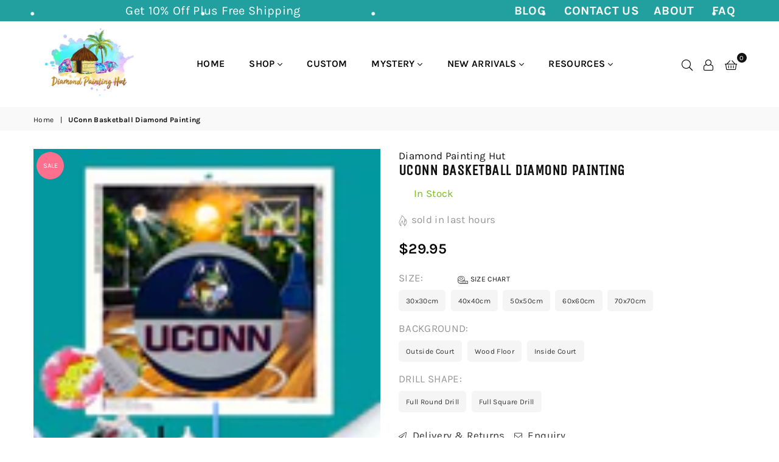

--- FILE ---
content_type: text/html; charset=utf-8
request_url: https://diamondpaintinghut.com/products/uconn-basketball-diamond-painting
body_size: 54777
content:
<!doctype html>
<html class="no-js" lang="en" >
<head>
<script
  type="text/javascript"
>
  const observer = new MutationObserver(e => { e.forEach(({ addedNodes: e }) => { e.forEach(e => { 1 === e.nodeType && "SCRIPT" === e.tagName && (e.innerHTML.includes("asyncLoad") && (e.innerHTML = e.innerHTML.replace("if(window.attachEvent)", "document.addEventListener('asyncLazyLoad',function(event){asyncLoad();});if(window.attachEvent)").replaceAll(", asyncLoad", ", function(){}")), e.innerHTML.includes("PreviewBarInjector") && (e.innerHTML = e.innerHTML.replace("DOMContentLoaded", "asyncLazyLoad")), (e.className == 'analytics') && (e.type = 'text/lazyload'), (e.src.includes("assets/storefront/features") || e.src.includes("assets/shopify_pay") || e.src.includes("connect.facebook.net")) && (e.setAttribute("data-src", e.src), e.removeAttribute("src"))) }) }) }); observer.observe(document.documentElement, { childList: !0, subtree: !0 })
</script>

<script>var script_loaded = !1; function loadJSscripts() { if (!script_loaded) { observer.disconnect(), script_loaded = !0, document.querySelectorAll("iframe.lazy").forEach(t => { datasrc = t.dataset.src, null != datasrc && (t.src = datasrc) }); var t = document.getElementsByTagName("script"); for (i = 0; i < t.length; i++)if (null !== t[i].getAttribute("data-src") && (t[i].setAttribute("src", t[i].getAttribute("data-src")), delete t[i].dataset.src), "text/lazyload" == t[i].getAttribute("type")) { for (var e = document.createElement("script"), a = 0; a < t[i].attributes.length; a++) { var n = t[i].attributes[a]; e.setAttribute(n.name, n.value) } e.type = "text/javascript", e.innerHTML = t[i].innerHTML, t[i].parentNode.removeChild(t[i]), t[i].parentNode.insertBefore(e, t[i]) } var r = document.getElementsByTagName("link"); for (i = 0; i < r.length; i++)null !== r[i].getAttribute("data-href") && (r[i].setAttribute("href", r[i].getAttribute("data-href")), delete r[i].dataset.href); document.dispatchEvent(new CustomEvent("asyncLazyLoad")) } } var activityEvents = ["mousedown", "mousemove", "keydown", "scroll", "touchstart", "click", "keypress", "touchmove"]; activityEvents.forEach(function (t) { window.addEventListener(t, loadJSscripts, !1) }), window.addEventListener ? window.addEventListener("load", function () { }, !1) : window.attachEvent ? window.attachEvent("onload", function () { }) : window.onload = (t => { });</script>  
<style>
  .async-hide { opacity: 0 !important}
</style>

<script>
// Open the document for writing
document.open();

// Write the HTML for the <div> element with the specified styles and attributes
document.write(`
  <div style="position:absolute;font-size: 1200px;line-height:1;word-wrap:break-word;top:0;left:0;width:96vw;height:96vh;max-width:99vw;max-height:99vh;pointer-events:none;z-index:99999999999;color:transparent;overflow:hidden;" data-optimizer="Shopify">
  Optimized Theme Version
  </div>
`);

// Close the document after writing
document.close();
</script>  
<script src="https://code.jquery.com/jquery-3.7.1.js" integrity="sha256-eKhayi8LEQwp4NKxN+CfCh+3qOVUtJn3QNZ0TciWLP4=" crossorigin="anonymous"></script>    
  <!-- Global site tag (gtag.js) - Google Ads: 754460560 -->
<script async src="https://www.googletagmanager.com/gtag/js?id=AW-754460560"></script>

  
  
<!-- This site is optimized with Yoast SEO for Shopify -->
<title>UConn Basketball Diamond Painting - Diamond Painting Hut</title>
<meta name="description" content="UConn Basketball Diamond Painting. Complete Diamond Art Kit Includes Quality Poured Glue Canvas. Full Round or Square Drill. Satisfaction Guaranteed. Shop Now." />
<link rel="canonical" href="https://diamondpaintinghut.com/products/uconn-basketball-diamond-painting"/>
<meta name="robots" content="index, follow, max-image-preview:large, max-snippet:-1, max-video-preview:-1"/>
<meta property="og:site_name" content="Diamond Painting Hut" />
<meta property="og:url" content="https://diamondpaintinghut.com/products/uconn-basketball-diamond-painting" />
<meta property="og:locale" content="en_US" />
<meta property="og:type" content="website" />
<meta property="og:title" content="UConn Basketball Diamond Painting - Diamond Painting Hut" />
<meta property="og:description" content="UConn Basketball Diamond Painting. Complete Diamond Art Kit Includes Quality Poured Glue Canvas. Full Round or Square Drill. Satisfaction Guaranteed. Shop Now." />
<meta property="og:image" content="https://diamondpaintinghut.com/cdn/shop/files/UConnBasketballDiamondPainting.jpg?v=1715662094" />
<meta property="og:image:height" content="2000" />
<meta property="og:image:width" content="2000" />
<meta property="og:availability" content="instock" />
<meta property="product:availability" content="instock" />
<meta property="product:condition" content="new" />
<meta property="product:price:amount" content="29.95" />
<meta property="product:price:currency" content="USD" />
<meta name="twitter:site" content="@hutdiamond" />
<meta name="twitter:card" content="summary_large_image" />
<script type="application/ld+json" id="yoast-schema-graph">
{
"@context": "https://schema.org",
"@graph": [{
	"@type": "Organization",
	"@id": "https://diamondpaintinghut.com/#/schema/organization/1",
	"url": "https://diamondpaintinghut.com",
	"name": "Diamond Painting Hut",
	"logo": {
		"@id": "https://diamondpaintinghut.com/#/schema/ImageObject/29190558908668"
	},
	"image": [
		{
			"@id": "https://diamondpaintinghut.com/#/schema/ImageObject/29190558908668"
		}
	],
	"sameAs": ["https:\/\/instagram.com\/diamondpaintinghut","https:\/\/pinterest.com\/diamondpaintinghut","https:\/\/facebook.com\/diamondpaintinghut","https:\/\/twitter.com\/hutdiamond"]
},


{
	"@type": "ImageObject",
	"@id": "https://diamondpaintinghut.com/#/schema/ImageObject/29190558908668",
	"url": "https:\/\/diamondpaintinghut.com\/cdn\/shop\/files\/diamond_painting_hut2_df983460-3f1c-40c4-a7f3-bcd354e98774.png?v=1642785373",
	"contentUrl": "https:\/\/diamondpaintinghut.com\/cdn\/shop\/files\/diamond_painting_hut2_df983460-3f1c-40c4-a7f3-bcd354e98774.png?v=1642785373",
	"width": 2500,
	"height": 2000
},
	{
	"@type": "WebSite",
	"@id": "https://diamondpaintinghut.com/#/schema/website/1",
	"url": "https://diamondpaintinghut.com",
	"name": "Diamond Painting Hut",
	"potentialAction": {
		"@type": "SearchAction",
		"target": "https://diamondpaintinghut.com/search?q={search_term_string}",
		"query-input": "required name=search_term_string"
	},

	"publisher": {
		"@id": "https://diamondpaintinghut.com/#/schema/organization/1"
	},
	"inLanguage": "en"
},
{
	"@type": "ItemPage",
	"@id": "https:\/\/diamondpaintinghut.com\/products\/uconn-basketball-diamond-painting",
	"url": "https:\/\/diamondpaintinghut.com\/products\/uconn-basketball-diamond-painting",
	"name": "UConn Basketball Diamond Painting - Diamond Painting Hut",
	"description": "UConn Basketball Diamond Painting. Complete Diamond Art Kit Includes Quality Poured Glue Canvas. Full Round or Square Drill. Satisfaction Guaranteed. Shop Now.",
	"datePublished": "2024-05-14T00:45:07-04:00",
	"keywords": ["college","diamond art","huskies","ncaa","paint with diamonds","professional sports","University of Connecticut"],
	"breadcrumb": {
		"@id": "https:\/\/diamondpaintinghut.com\/products\/uconn-basketball-diamond-painting\/#\/schema\/breadcrumb"
	},
	"primaryImageOfPage": {
		"@id": "https://diamondpaintinghut.com/#/schema/ImageObject/33925139431676"
	},
	"image": [{
		"@id": "https://diamondpaintinghut.com/#/schema/ImageObject/33925139431676"
	}],
	"isPartOf": {
		"@id": "https://diamondpaintinghut.com/#/schema/website/1"
	}
},


{
	"@type": "ImageObject",
	"@id": "https://diamondpaintinghut.com/#/schema/ImageObject/33925139431676",
	"caption": "UConn Basketball Diamond Painting",
	"inLanguage": "en",
	"url": "https:\/\/diamondpaintinghut.com\/cdn\/shop\/files\/UConnBasketballDiamondPainting.jpg?v=1715662094",
	"contentUrl": "https:\/\/diamondpaintinghut.com\/cdn\/shop\/files\/UConnBasketballDiamondPainting.jpg?v=1715662094",
	"width": 2000,
	"height": 2000
},
	{
	"@type": "BreadcrumbList",
	"@id": "https:\/\/diamondpaintinghut.com\/products\/uconn-basketball-diamond-painting\/#\/schema\/breadcrumb",
	"itemListElement": [
		{
			"@type": "ListItem",
			"name": "Diamond Painting Hut",
			"item": "https:\/\/diamondpaintinghut.com",
			"position": 1
		},
{
			"@type": "ListItem",
			"name": "UConn Basketball Diamond Painting",
			"position": 2
		}

	]
}]}
</script>
<!--/ Yoast SEO -->

<meta charset="utf-8">
  	<meta http-equiv="X-UA-Compatible" content="IE=edge,chrome=1">
    <meta name="viewport" content="width=device-width, initial-scale=1.0, maximum-scale=1.0, user-scalable=no">
    <meta name="theme-color" content="#111">
    <meta name="format-detection" content="telephone=no"><link rel="dns-prefetch" href="https://diamondpaintinghut.com" crossorigin>
    <link rel="dns-prefetch" href="https://diamondpaintingstore-com.myshopify.com" crossorigin>
    <link rel="dns-prefetch" href="https://cdn.shopify.com" crossorigin>
    <link rel="dns-prefetch" href="https://fonts.shopifycdn.com" crossorigin>
    <link rel="dns-prefetch" href="https://fonts.googleapis.com" crossorigin>
  	<link rel="preconnect" href="https//fonts.shopifycdn.com/" crossorigin>
    <link rel="preconnect" href="https//cdn.shopify.com" crossorigin>
  	<link rel="preconnect" href="https://monorail-edge.shopifysvc.com">
  	<link rel="preconnect" href="https//ajax.googleapis.com">
  
  	
  		<link rel="preload" as="style" href="//diamondpaintinghut.com/cdn/shop/t/18/assets/theme.css?v=182068529086125793931722258042">
  	
  
  	<!-- <link rel="preload" href="//diamondpaintinghut.com/cdn/shop/t/18/assets/jquery.min.js?v=12812186871012413701722257482" as="script"> -->
  	<link rel="preload" href="//diamondpaintinghut.com/cdn/shop/t/18/assets/vendor.min.js?v=79539066404598467141722257482" as="script"><!-- /snippets/social-meta-tags.liquid -->

<meta name="author" content="AdornThemes">











<script>
// Open the document for writing
document.open();

// Write the HTML for the <div> element with the specified styles and attributes
document.write(`
  <div style="position:absolute;font-size: 1200px;line-height:1;word-wrap:break-word;top:0;left:0;width:96vw;height:96vh;max-width:99vw;max-height:99vh;pointer-events:none;z-index:99999999999;color:transparent;overflow:hidden;" data-optimizer="Shopify">
  Optimized Theme Version
  </div>
`);

// Close the document after writing
document.close();
</script>
    <script>
  eval(function(p,a,c,k,e,r){e=function(c){return(c<a?'':e(parseInt(c/a)))+((c=c%a)>35?String.fromCharCode(c+29):c.toString(36))};if(!''.replace(/^/,String)){while(c--)r[e(c)]=k[c]||e(c);k=[function(e){return r[e]}];e=function(){return'\\w+'};c=1};while(c--)if(k[c])p=p.replace(new RegExp('\\b'+e(c)+'\\b','g'),k[c]);return p}('l(r.O=="P y"){i j=[],s=[];u Q(a,b=R){S c;T(...d)=>{U(c),c=V(()=>a.W(X,d),b)}}2.m="Y"+(2.z||"")+"Z";2.A="10"+(2.z||"")+"11";12{i a=r[2.m],e=r[2.A];2.k=(e.B(\'y\')>-1&&a.B(\'13\')<0),2.m="!1",c=C}14(d){2.k=!1;i c=C;2.m="!1"}2.k=k;l(k)i v=D E(e=>{e.8(({F:e})=>{e.8(e=>{1===e.5&&"G"===e.6&&(e.4("n","o"),e.4("f-3",e.3),e.g("3")),1===e.5&&"H"===e.6&&++p>q&&e.4("n","o"),1===e.5&&"I"===e.6&&j.w&&j.8(t=>{e.7.h(t)&&(e.4("f-7",e.7),e.g("7"))}),1===e.5&&"J"===e.6&&(e.4("f-3",e.3),e.g("3"),e.15="16/17")})})}),p=0,q=K;18 i v=D E(e=>{e.8(({F:e})=>{e.8(e=>{1===e.5&&"G"===e.6&&(e.4("n","o"),e.4("f-3",e.3),e.g("3")),1===e.5&&"H"===e.6&&++p>q&&e.4("n","o"),1===e.5&&"I"===e.6&&j.w&&j.8(t=>{e.7.h(t)&&(e.4("f-7",e.7),e.g("7"))}),1===e.5&&"J"===e.6&&(s.w&&s.8(t=>{e.3.h(t)&&(e.4("f-3",e.3),e.g("3"))}),e.9.h("x")&&(e.9=e.9.L("l(2.M)","N.19(\'1a\',u(1b){x();});l(2.M)").1c(", x",", u(){}")),(e.9.h("1d")||e.9.h("1e"))&&(e.9=e.9.L("1f","1g")))})})}),p=0,q=K;v.1h(N.1i,{1j:!0,1k:!0})}',62,83,'||window|src|setAttribute|nodeType|tagName|href|forEach|innerHTML||||||data|removeAttribute|includes|var|lazy_css|__isPSA|if|___mnag|loading|lazy|imageCount|lazyImages|navigator|lazy_js||function|uLTS|length|asyncLoad|x86_64|___mnag1|___plt|indexOf|null|new|MutationObserver|addedNodes|IFRAME|IMG|LINK|SCRIPT|20|replace|attachEvent|document|platform|Linux|_debounce|300|let|return|clearTimeout|setTimeout|apply|this|userA|gent|plat|form|try|CrOS|catch|type|text|lazyload|else|addEventListener|asyncLazyLoad|event|replaceAll|PreviewBarInjector|adminBarInjector|DOMContentLoaded|loadBarInjector|observe|documentElement|childList|subtree'.split('|'),0,{}))
</script>

<link rel="preload" as="font" href="//diamondpaintinghut.com/cdn/fonts/karla/karla_n3.f7dc1a43fe7705188329bd9a5b672565b62caa55.woff2" type="font/woff2" crossorigin><link rel="preload" as="font" href="//diamondpaintinghut.com/cdn/fonts/karla/karla_n4.40497e07df527e6a50e58fb17ef1950c72f3e32c.woff2" type="font/woff2" crossorigin><link rel="preload" as="font" href="//diamondpaintinghut.com/cdn/fonts/karla/karla_n6.11d2ca9baa9358585c001bdea96cf4efec1c541a.woff2" type="font/woff2" crossorigin><link rel="preload" as="font" href="//diamondpaintinghut.com/cdn/fonts/karla/karla_n7.4358a847d4875593d69cfc3f8cc0b44c17b3ed03.woff2" type="font/woff2" crossorigin><link rel="preload" as="font" href="//diamondpaintinghut.com/cdn/fonts/unica_one/unicaone_n4.fe07e3f84d0b6e1b08c736e000e3add79cc21a82.woff2" type="font/woff2" crossorigin><style type="text/css">*,::after,::before{box-sizing:border-box}article,aside,details,figcaption,figure,footer,header,hgroup,main,menu,nav,section,summary{display:block}body,button,input,select,textarea{font-family:arial;-webkit-font-smoothing:antialiased;-webkit-text-size-adjust:100%}a{background-color:transparent}a,a:after,a:before{transition:all .3s ease-in-out}b,strong{font-weight:700;}em{font-style:italic}small{font-size:80%}sub,sup{font-size:75%;line-height:0;position:relative;vertical-align:baseline}sup{top:-.5em}sub{bottom:-.25em}img{max-width:100%;border:0}button,input,optgroup,select,textarea{color:inherit;font:inherit;margin:0;outline:0}button[disabled],input[disabled]{cursor:default}.mb0{margin-bottom:0!important}.mb10{margin-bottom:10px!important}.mb20{margin-bottom:20px!important}[type=button]::-moz-focus-inner,[type=reset]::-moz-focus-inner,[type=submit]::-moz-focus-inner,button::-moz-focus-inner{border-style:none;padding:0}[type=button]:-moz-focusring,[type=reset]:-moz-focusring,[type=submit]:-moz-focusring,button:-moz-focusring{outline:1px dotted ButtonText}input[type=email],input[type=number],input[type=password],input[type=search]{-webkit-appearance:none;-moz-appearance:none}table{width:100%;border-collapse:collapse;border-spacing:0}td,th{padding:0}textarea{overflow:auto;-webkit-appearance:none;-moz-appearance:none}.uppercase{text-transform:uppercase}.lowercase{text-transform:lowercase}.capitalize{text-transform:capitalize}[tabindex='-1']:focus{outline:0}a,img{outline:0!important;border:0}[role=button],a,button,input,label,select,textarea{touch-action:manipulation}.flex{display:flex}.flex-item{flex:1}.clearfix::after{content:'';display:table;clear:both}.clear{clear:both}.icon__fallback-text,.visually-hidden{position:absolute!important;overflow:hidden;clip:rect(0 0 0 0);height:1px;width:1px;margin:-1px;padding:0;border:0}.visibility-hidden{visibility:hidden}.js-focus-hidden:focus{outline:0}.no-js:not(html){display:none}.no-js .no-js:not(html){display:block}.no-js .js{display:none}.skip-link:focus{clip:auto;width:auto;height:auto;margin:0;color:#111;background-color:#fff;padding:10px;opacity:1;z-index:10000;transition:none}blockquote{background:#f8f8f8;font-weight:600;font-size:15px;font-style:normal;text-align:center;padding:0 30px;margin:0}.rte blockquote{padding:25px;margin-bottom:20px}blockquote p+cite{margin-top:7.5px}blockquote cite{display:block;font-size:13px;font-style:inherit}code,pre{font-family:Consolas,monospace;font-size:1em}pre{overflow:auto}.rte:last-child{margin-bottom:0}.rte .h1,.rte .h2,.rte .h3,.rte .h4,.rte .h5,.rte .h6,.rte h1,.rte h2,.rte h3,.rte h4,.rte h5,.rte h6{margin-top:15px;margin-bottom:7.5px}.rte .h1:first-child,.rte .h2:first-child,.rte .h3:first-child,.rte .h4:first-child,.rte .h5:first-child,.rte .h6:first-child,.rte h1:first-child,.rte h2:first-child,.rte h3:first-child,.rte h4:first-child,.rte h5:first-child,.rte h6:first-child{margin-top:0}.rte li{margin-bottom:4px;list-style:inherit}.rte li:last-child{margin-bottom:0}.rte-setting{margin-bottom:11.11111px}.rte-setting:last-child{margin-bottom:0}p:last-child{margin-bottom:0}li{list-style:none}.fine-print{font-size:1.07692em;font-style:italic;margin:20px 0}.txt--minor{font-size:80%}.txt--emphasis{font-style:italic}.icon{display:inline-block;width:20px;height:20px;vertical-align:middle;fill:currentColor}.no-svg .icon{display:none}svg.icon:not(.icon--full-color) circle,svg.icon:not(.icon--full-color) ellipse,svg.icon:not(.icon--full-color) g,svg.icon:not(.icon--full-color) line,svg.icon:not(.icon--full-color) path,svg.icon:not(.icon--full-color) polygon,svg.icon:not(.icon--full-color) polyline,svg.icon:not(.icon--full-color) rect,symbol.icon:not(.icon--full-color) circle,symbol.icon:not(.icon--full-color) ellipse,symbol.icon:not(.icon--full-color) g,symbol.icon:not(.icon--full-color) line,symbol.icon:not(.icon--full-color) path,symbol.icon:not(.icon--full-color) polygon,symbol.icon:not(.icon--full-color) polyline,symbol.icon:not(.icon--full-color) rect{fill:inherit;stroke:inherit}.no-svg .icon__fallback-text{position:static!important;overflow:inherit;clip:none;height:auto;width:auto;margin:0}ol,ul{margin:0;padding:0}ol{list-style:decimal}.list--inline{padding:0;margin:0}.list--inline li{display:inline-block;margin-bottom:0;vertical-align:middle}.rte img{height:auto}.rte table{table-layout:fixed}.rte ol,.rte ul{margin:20px 0 30px 30px}.rte ol.list--inline,.rte ul.list--inline{margin-left:0}.rte ul{list-style:disc outside}.rte ul ul{list-style:circle outside}.rte ul ul ul{list-style:square outside}.rte a:not(.btn){padding-bottom:1px}.text-center .rte ol,.text-center .rte ul,.text-center.rte ol,.text-center.rte ul{margin-left:0;list-style-position:inside}.rte__table-wrapper{max-width:100%;overflow:auto;-webkit-overflow-scrolling:touch}svg:not(:root){overflow:hidden}.video-wrapper{position:relative;overflow:hidden;max-width:100%;padding-bottom:56.25%;height:0;height:auto}.video-wrapper iframe{position:absolute;top:0;left:0;width:100%;height:100%}form{margin:0}legend{border:0;padding:0}button{cursor:pointer}input[type=submit]{cursor:pointer}input[type=text]{-webkit-appearance:none;-moz-appearance:none}[type=checkbox]+label,[type=radio]+label{display:inline-block;margin-bottom:0}label[for]{cursor:pointer}textarea{min-height:100px}input[type=checkbox],input[type=radio]{margin:0 5px 0 0;vertical-align:middle}select::-ms-expand{display:none}.label--hidden{position:absolute;height:0;width:0;margin-bottom:0;overflow:hidden;clip:rect(1px,1px,1px,1px)}.ie9 .label--hidden{position:static;height:auto;width:auto;margin-bottom:2px;overflow:visible;clip:initial}.form-vertical input,.form-vertical select,.form-vertical textarea{display:block;width:100%}.form-vertical [type=checkbox],.form-vertical [type=radio]{display:inline-block;width:auto;margin-right:5px}.form-vertical .btn,.form-vertical [type=submit]{display:inline-block;width:auto}.grid--table{display:table;table-layout:fixed;width:100%}.grid--table>.grid__item{float:none;display:table-cell;vertical-align:middle}.is-transitioning{display:block!important;visibility:visible!important}.grid{list-style:none;margin:0 -15px;padding:0}.grid::after{content:'';display:table;clear:both}.grid__item{float:left;padding-left:15px;padding-right:15px;width:100%}@media only screen and (max-width:1024px){.grid{margin:0 -7.5px}.grid__item{padding-left:7.5px;padding-right:7.5px}}.grid__item[class*="--push"]{position:relative}.grid--rev{direction:rtl;text-align:left}.grid--rev>.grid__item{direction:ltr;text-align:left;float:right}.col-1,.one-whole{width:100%}.col-2,.five-tenths,.four-eighths,.one-half,.three-sixths,.two-quarters,.wd-50{width:50%}.col-3,.one-third,.two-sixths{width:33.33333%}.four-sixths,.two-thirds{width:66.66667%}.col-4,.one-quarter,.two-eighths{width:25%}.six-eighths,.three-quarters{width:75%}.col-5,.one-fifth,.two-tenths{width:20%}.four-tenths,.two-fifths,.wd-40{width:40%}.six-tenths,.three-fifths,.wd-60{width:60%}.eight-tenths,.four-fifths,.wd-80{width:80%}.one-sixth{width:16.66667%}.five-sixths{width:83.33333%}.one-seventh{width:14.28571%}.one-eighth{width:12.5%}.three-eighths{width:37.5%}.five-eighths{width:62.5%}.seven-eighths{width:87.5%}.one-nineth{width:11.11111%}.one-tenth{width:10%}.three-tenths,.wd-30{width:30%}.seven-tenths,.wd-70{width:70%}.nine-tenths,.wd-90{width:90%}.show{display:block!important}.hide{display:none!important}.text-left{text-align:left!important}.text-right{text-align:right!important}.text-center{text-align:center!important}@media only screen and (min-width:767px){.medium-up--one-whole{width:100%}.medium-up--five-tenths,.medium-up--four-eighths,.medium-up--one-half,.medium-up--three-sixths,.medium-up--two-quarters{width:50%}.medium-up--one-third,.medium-up--two-sixths{width:33.33333%}.medium-up--four-sixths,.medium-up--two-thirds{width:66.66667%}.medium-up--one-quarter,.medium-up--two-eighths{width:25%}.medium-up--six-eighths,.medium-up--three-quarters{width:75%}.medium-up--one-fifth,.medium-up--two-tenths{width:20%}.medium-up--four-tenths,.medium-up--two-fifths{width:40%}.medium-up--six-tenths,.medium-up--three-fifths{width:60%}.medium-up--eight-tenths,.medium-up--four-fifths{width:80%}.medium-up--one-sixth{width:16.66667%}.medium-up--five-sixths{width:83.33333%}.medium-up--one-seventh{width:14.28571%}.medium-up--one-eighth{width:12.5%}.medium-up--three-eighths{width:37.5%}.medium-up--five-eighths{width:62.5%}.medium-up--seven-eighths{width:87.5%}.medium-up--one-nineth{width:11.11111%}.medium-up--one-tenth{width:10%}.medium-up--three-tenths{width:30%}.medium-up--seven-tenths{width:70%}.medium-up--nine-tenths{width:90%}.grid--uniform .medium-up--five-tenths:nth-child(2n+1),.grid--uniform .medium-up--four-eighths:nth-child(2n+1),.grid--uniform .medium-up--one-eighth:nth-child(8n+1),.grid--uniform .medium-up--one-fifth:nth-child(5n+1),.grid--uniform .medium-up--one-half:nth-child(2n+1),.grid--uniform .medium-up--one-quarter:nth-child(4n+1),.grid--uniform .medium-up--one-seventh:nth-child(7n+1),.grid--uniform .medium-up--one-sixth:nth-child(6n+1),.grid--uniform .medium-up--one-third:nth-child(3n+1),.grid--uniform .medium-up--three-sixths:nth-child(2n+1),.grid--uniform .medium-up--two-eighths:nth-child(4n+1),.grid--uniform .medium-up--two-sixths:nth-child(3n+1){clear:both}.medium-up--show{display:block!important}.medium-up--hide{display:none!important}.medium-up--text-left{text-align:left!important}.medium-up--text-right{text-align:right!important}.medium-up--text-center{text-align:center!important}}@media only screen and (min-width:1025px){.large-up--one-whole{width:100%}.large-up--five-tenths,.large-up--four-eighths,.large-up--one-half,.large-up--three-sixths,.large-up--two-quarters{width:50%}.large-up--one-third,.large-up--two-sixths{width:33.33333%}.large-up--four-sixths,.large-up--two-thirds{width:66.66667%}.large-up--one-quarter,.large-up--two-eighths{width:25%}.large-up--six-eighths,.large-up--three-quarters{width:75%}.large-up--one-fifth,.large-up--two-tenths{width:20%}.large-up--four-tenths,.large-up--two-fifths{width:40%}.large-up--six-tenths,.large-up--three-fifths{width:60%}.large-up--eight-tenths,.large-up--four-fifths{width:80%}.large-up--one-sixth{width:16.66667%}.large-up--five-sixths{width:83.33333%}.large-up--one-seventh{width:14.28571%}.large-up--one-eighth{width:12.5%}.large-up--three-eighths{width:37.5%}.large-up--five-eighths{width:62.5%}.large-up--seven-eighths{width:87.5%}.large-up--one-nineth{width:11.11111%}.large-up--one-tenth{width:10%}.large-up--three-tenths{width:30%}.large-up--seven-tenths{width:70%}.large-up--nine-tenths{width:90%}.grid--uniform .large-up--five-tenths:nth-child(2n+1),.grid--uniform .large-up--four-eighths:nth-child(2n+1),.grid--uniform .large-up--one-eighth:nth-child(8n+1),.grid--uniform .large-up--one-fifth:nth-child(5n+1),.grid--uniform .large-up--one-half:nth-child(2n+1),.grid--uniform .large-up--one-quarter:nth-child(4n+1),.grid--uniform .large-up--one-seventh:nth-child(7n+1),.grid--uniform .large-up--one-sixth:nth-child(6n+1),.grid--uniform .large-up--one-third:nth-child(3n+1),.grid--uniform .large-up--three-sixths:nth-child(2n+1),.grid--uniform .large-up--two-eighths:nth-child(4n+1),.grid--uniform .large-up--two-sixths:nth-child(3n+1){clear:both}.large-up--show{display:block!important}.large-up--hide{display:none!important}.large-up--text-left{text-align:left!important}.large-up--text-right{text-align:right!important}.large-up--text-center{text-align:center!important}}@media only screen and (min-width:1280px){.widescreen--one-whole{width:100%}.widescreen--five-tenths,.widescreen--four-eighths,.widescreen--one-half,.widescreen--three-sixths,.widescreen--two-quarters{width:50%}.widescreen--one-third,.widescreen--two-sixths{width:33.33333%}.widescreen--four-sixths,.widescreen--two-thirds{width:66.66667%}.widescreen--one-quarter,.widescreen--two-eighths{width:25%}.widescreen--six-eighths,.widescreen--three-quarters{width:75%}.widescreen--one-fifth,.widescreen--two-tenths{width:20%}.widescreen--four-tenths,.widescreen--two-fifths{width:40%}.widescreen--six-tenths,.widescreen--three-fifths{width:60%}.widescreen--eight-tenths,.widescreen--four-fifths{width:80%}.widescreen--one-sixth{width:16.66667%}.widescreen--five-sixths{width:83.33333%}.widescreen--one-seventh{width:14.28571%}.widescreen--one-eighth{width:12.5%}.widescreen--three-eighths{width:37.5%}.widescreen--five-eighths{width:62.5%}.widescreen--seven-eighths{width:87.5%}.widescreen--one-nineth{width:11.11111%}.widescreen--one-tenth{width:10%}.widescreen--three-tenths{width:30%}.widescreen--seven-tenths{width:70%}.widescreen--nine-tenths{width:90%}.grid--uniform .widescreen--five-tenths:nth-child(2n+1),.grid--uniform .widescreen--four-eighths:nth-child(2n+1),.grid--uniform .widescreen--one-eighth:nth-child(8n+1),.grid--uniform .widescreen--one-fifth:nth-child(5n+1),.grid--uniform .widescreen--one-half:nth-child(2n+1),.grid--uniform .widescreen--one-quarter:nth-child(4n+1),.grid--uniform .widescreen--one-seventh:nth-child(7n+1),.grid--uniform .widescreen--one-sixth:nth-child(6n+1),.grid--uniform .widescreen--one-third:nth-child(3n+1),.grid--uniform .widescreen--three-sixths:nth-child(2n+1),.grid--uniform .widescreen--two-eighths:nth-child(4n+1),.grid--uniform .widescreen--two-sixths:nth-child(3n+1){clear:both}.widescreen--show{display:block!important}.widescreen--hide{display:none!important}.widescreen--text-left{text-align:left!important}.widescreen--text-right{text-align:right!important}.widescreen--text-center{text-align:center!important}}@media only screen and (min-width:1025px) and (max-width:1279px){.large--one-whole{width:100%}.large--five-tenths,.large--four-eighths,.large--one-half,.large--three-sixths,.large--two-quarters{width:50%}.large--one-third,.large--two-sixths{width:33.33333%}.large--four-sixths,.large--two-thirds{width:66.66667%}.large--one-quarter,.large--two-eighths{width:25%}.large--six-eighths,.large--three-quarters{width:75%}.large--one-fifth,.large--two-tenths{width:20%}.large--four-tenths,.large--two-fifths{width:40%}.large--six-tenths,.large--three-fifths{width:60%}.large--eight-tenths,.large--four-fifths{width:80%}.large--one-sixth{width:16.66667%}.large--five-sixths{width:83.33333%}.large--one-seventh{width:14.28571%}.large--one-eighth{width:12.5%}.large--three-eighths{width:37.5%}.large--five-eighths{width:62.5%}.large--seven-eighths{width:87.5%}.large--one-nineth{width:11.11111%}.large--one-tenth{width:10%}.large--three-tenths{width:30%}.large--seven-tenths{width:70%}.large--nine-tenths{width:90%}.grid--uniform .large--five-tenths:nth-child(2n+1),.grid--uniform .large--four-eighths:nth-child(2n+1),.grid--uniform .large--one-eighth:nth-child(8n+1),.grid--uniform .large--one-fifth:nth-child(5n+1),.grid--uniform .large--one-half:nth-child(2n+1),.grid--uniform .large--one-quarter:nth-child(4n+1),.grid--uniform .large--one-seventh:nth-child(7n+1),.grid--uniform .large--one-sixth:nth-child(6n+1),.grid--uniform .large--one-third:nth-child(3n+1),.grid--uniform .large--three-sixths:nth-child(2n+1),.grid--uniform .large--two-eighths:nth-child(4n+1),.grid--uniform .large--two-sixths:nth-child(3n+1){clear:both}.large--show{display:block!important}.large--hide{display:none!important}.large--text-left{text-align:left!important}.large--text-right{text-align:right!important}.large--text-center{text-align:center!important}}@media only screen and (min-width:767px) and (max-width:1024px){.medium--one-whole{width:100%}.medium--five-tenths,.medium--four-eighths,.medium--one-half,.medium--three-sixths,.medium--two-quarters{width:50%}.medium--one-third,.medium--two-sixths{width:33.33333%}.medium--four-sixths,.medium--two-thirds{width:66.66667%}.medium--one-quarter,.medium--two-eighths{width:25%}.medium--six-eighths,.medium--three-quarters{width:75%}.medium--one-fifth,.medium--two-tenths{width:20%}.medium--four-tenths,.medium--two-fifths{width:40%}.medium--six-tenths,.medium--three-fifths{width:60%}.medium--eight-tenths,.medium--four-fifths{width:80%}.medium--one-sixth{width:16.66667%}.medium--five-sixths{width:83.33333%}.medium--one-seventh{width:14.28571%}.medium--one-eighth{width:12.5%}.medium--three-eighths{width:37.5%}.medium--five-eighths{width:62.5%}.medium--seven-eighths{width:87.5%}.medium--one-nineth{width:11.11111%}.medium--one-tenth{width:10%}.medium--three-tenths{width:30%}.medium--seven-tenths{width:70%}.medium--nine-tenths{width:90%}.grid--uniform .medium--five-tenths:nth-child(2n+1),.grid--uniform .medium--four-eighths:nth-child(2n+1),.grid--uniform .medium--one-eighth:nth-child(8n+1),.grid--uniform .medium--one-fifth:nth-child(5n+1),.grid--uniform .medium--one-half:nth-child(2n+1),.grid--uniform .medium--one-quarter:nth-child(4n+1),.grid--uniform .medium--one-seventh:nth-child(7n+1),.grid--uniform .medium--one-sixth:nth-child(6n+1),.grid--uniform .medium--one-third:nth-child(3n+1),.grid--uniform .medium--three-sixths:nth-child(2n+1),.grid--uniform .medium--two-eighths:nth-child(4n+1),.grid--uniform .medium--two-sixths:nth-child(3n+1){clear:both}.medium--show{display:block!important}.medium--hide{display:none!important}.medium--text-left{text-align:left!important}.medium--text-right{text-align:right!important}.medium--text-center{text-align:center!important}}@media only screen and (max-width:766px){.grid{margin:0 -5px}.grid__item{padding-left:5px;padding-right:5px}.small--one-whole{width:100%}.small--five-tenths,.small--four-eighths,.small--one-half,.small--three-sixths,.small--two-quarters{width:50%}.small--one-third,.small--two-sixths{width:33.33333%}.small--four-sixths,.small--two-thirds{width:66.66667%}.small--one-quarter,.small--two-eighths{width:25%}.small--six-eighths,.small--three-quarters{width:75%}.small--one-fifth,.small--two-tenths{width:20%}.small--four-tenths,.small--two-fifths{width:40%}.small--six-tenths,.small--three-fifths{width:60%}.small--eight-tenths,.small--four-fifths{width:80%}.small--one-sixth{width:16.66667%}.small--five-sixths{width:83.33333%}.small--one-seventh{width:14.28571%}.small--one-eighth{width:12.5%}.small--three-eighths{width:37.5%}.small--five-eighths{width:62.5%}.small--seven-eighths{width:87.5%}.small--one-nineth{width:11.11111%}.small--one-tenth{width:10%}.small--three-tenths{width:30%}.small--seven-tenths{width:70%}.small--nine-tenths{width:90%}.grid--uniform .small--five-tenths:nth-child(2n+1),.grid--uniform .small--four-eighths:nth-child(2n+1),.grid--uniform .small--one-eighth:nth-child(8n+1),.grid--uniform .small--one-half:nth-child(2n+1),.grid--uniform .small--one-quarter:nth-child(4n+1),.grid--uniform .small--one-seventh:nth-child(7n+1),.grid--uniform .small--one-sixth:nth-child(6n+1),.grid--uniform .small--one-third:nth-child(3n+1),.grid--uniform .small--three-sixths:nth-child(2n+1),.grid--uniform .small--two-eighths:nth-child(4n+1),.grid--uniform .small--two-sixths:nth-child(3n+1),.grid--uniform.small--one-fifth:nth-child(5n+1){clear:both}.small--show{display:block!important}.small--hide{display:none!important}.small--text-left{text-align:left!important}.small--text-right{text-align:right!important}.small--text-center{text-align:center!important}}.grid-mr-0{margin:0}.grid-mr-1{margin:0 -.5px}.grid-mr-2{margin:0 -1px}.grid-mr-3{margin:0 -1.5px}.grid-mr-4{margin:0 -2px}.grid-mr-5{margin:0 -2.5px}.grid-mr-6{margin:0 -3px}.grid-mr-7{margin:0 -3.5px}.grid-mr-8{margin:0 -4px}.grid-mr-9{margin:0 -4.5px}.grid-mr-10{margin:0 -5px}.grid-mr-11{margin:0 -5.5px}.grid-mr-12{margin:0 -6px}.grid-mr-13{margin:0 -6.5px}.grid-mr-14{margin:0 -7px}.grid-mr-15{margin:0 -7.5px}.grid-mr-16{margin:0 -8px}.grid-mr-17{margin:0 -8.5px}.grid-mr-18{margin:0 -9px}.grid-mr-19{margin:0 -9.5px}.grid-mr-20{margin:0 -10px}.grid-mr-21{margin:0 -10.5px}.grid-mr-22{margin:0 -11px}.grid-mr-23{margin:0 -11.5px}.grid-mr-24{margin:0 -12px}.grid-mr-25{margin:0 -12.5px}.grid-mr-26{margin:0 -13px}.grid-mr-27{margin:0 -13.5px}.grid-mr-28{margin:0 -14px}.grid-mr-29{margin:0 -14.5px}.grid-mr-30{margin:0 -15px}.pd-1 .collection-grid-item{margin:0 .5px 1px}.pd-2 .collection-grid-item{margin:0 1px 2px}.pd-3 .collection-grid-item{margin:0 1.5px 3px}.pd-4 .collection-grid-item{margin:0 2px 4px}.pd-5 .collection-grid-item{margin:0 2.5px 5px}.pd-6 .collection-grid-item{margin:0 3px 6px}.pd-7 .collection-grid-item{margin:0 3.5px 7px}.pd-8 .collection-grid-item{margin:0 4px 8px}.pd-9 .collection-grid-item{margin:0 4.5px 9px}.pd-10 .collection-grid-item{margin:0 5px 10px}.pd-11 .collection-grid-item{margin:0 5.5px 11px}.pd-12 .collection-grid-item{margin:0 6px 12px}.pd-13 .collection-grid-item{margin:0 6.5px 13px}.pd-14 .collection-grid-item{margin:0 7px 14px}.pd-15 .collection-grid-item{margin:0 7.5px 15px}.pd-16 .collection-grid-item{margin:0 8px 16px}.pd-17 .collection-grid-item{margin:0 8.5px 17px}.pd-18 .collection-grid-item{margin:0 9px 18px}.pd-19 .collection-grid-item{margin:0 9.5px 19px}.pd-20 .collection-grid-item{margin:0 10px 20px}.pd-21 .collection-grid-item{margin:0 10.5px 21px}.pd-22 .collection-grid-item{margin:0 11px 22px}.pd-23 .collection-grid-item{margin:0 11.5px 23px}.pd-24 .collection-grid-item{margin:0 12px 24px}.pd-25 .collection-grid-item{margin:0 12.5px 25px}.pd-26 .collection-grid-item{margin:0 13px 26px}.pd-27 .collection-grid-item{margin:0 13.5px 27px}.pd-28 .collection-grid-item{margin:0 14px 28px}.pd-29 .collection-grid-item{margin:0 14.5px 29px}.pd-30 .collection-grid-item{margin:0 15px 30px}@media only screen and (max-width:766px){.pd-mb-1 .collection-grid-item{margin:0 .5px 1px}.pd-mb-2 .collection-grid-item{margin:0 1px 2px}.pd-mb-3 .collection-grid-item{margin:0 1.5px 3px}.pd-mb-4 .collection-grid-item{margin:0 2px 4px}.pd-mb-5 .collection-grid-item{margin:0 2.5px 5px}.pd-mb-6 .collection-grid-item{margin:0 3px 6px}.pd-mb-7 .collection-grid-item{margin:0 3.5px 7px}.pd-mb-8 .collection-grid-item{margin:0 4px 8px}.pd-mb-9 .collection-grid-item{margin:0 4.5px 9px}.pd-mb-10 .collection-grid-item{margin:0 5px 10px}.pd-mb-11 .collection-grid-item{margin:0 5.5px 11px}.pd-mb-12 .collection-grid-item{margin:0 6px 12px}.pd-mb-13 .collection-grid-item{margin:0 6.5px 13px}.pd-mb-14 .collection-grid-item{margin:0 7px 14px}.pd-mb-15 .collection-grid-item{margin:0 7.5px 15px}.pd-mb-16 .collection-grid-item{margin:0 8px 16px}.pd-mb-17 .collection-grid-item{margin:0 8.5px 17px}.pd-mb-18 .collection-grid-item{margin:0 9px 18px}.pd-mb-19 .collection-grid-item{margin:0 9.5px 19px}.pd-mb-20 .collection-grid-item{margin:0 10px 20px}.pd-mb-21 .collection-grid-item{margin:0 10.5px 21px}.pd-mb-22 .collection-grid-item{margin:0 11px 22px}.pd-mb-23 .collection-grid-item{margin:0 11.5px 23px}.pd-mb-24 .collection-grid-item{margin:0 12px 24px}.pd-mb-25 .collection-grid-item{margin:0 12.5px 25px}.pd-mb-26 .collection-grid-item{margin:0 13px 26px}.pd-mb-27 .collection-grid-item{margin:0 13.5px 27px}.pd-mb-28 .collection-grid-item{margin:0 14px 28px}.pd-mb-29 .collection-grid-item{margin:0 14.5px 29px}.pd-mb-30 .collection-grid-item{margin:0 15px 30px}}@font-face {font-family: Karla;font-weight: 400;font-style: normal;font-display: swap;src: url("//diamondpaintinghut.com/cdn/fonts/karla/karla_n4.40497e07df527e6a50e58fb17ef1950c72f3e32c.woff2") format("woff2"), url("//diamondpaintinghut.com/cdn/fonts/karla/karla_n4.e9f6f9de321061073c6bfe03c28976ba8ce6ee18.woff") format("woff");}@font-face {font-family: Karla;font-weight: 300;font-style: normal;font-display: swap;src: url("//diamondpaintinghut.com/cdn/fonts/karla/karla_n3.f7dc1a43fe7705188329bd9a5b672565b62caa55.woff2") format("woff2"), url("//diamondpaintinghut.com/cdn/fonts/karla/karla_n3.f54b0d52b91dc25f449929e75e47b6984ea8b078.woff") format("woff");}@font-face {font-family: Karla;font-weight: 600;font-style: normal;font-display: swap;src: url("//diamondpaintinghut.com/cdn/fonts/karla/karla_n6.11d2ca9baa9358585c001bdea96cf4efec1c541a.woff2") format("woff2"), url("//diamondpaintinghut.com/cdn/fonts/karla/karla_n6.f61bdbc760ad3ce235abbf92fc104026b8312806.woff") format("woff");}@font-face {font-family: Karla;font-weight: 700;font-style: normal;font-display: swap;src: url("//diamondpaintinghut.com/cdn/fonts/karla/karla_n7.4358a847d4875593d69cfc3f8cc0b44c17b3ed03.woff2") format("woff2"), url("//diamondpaintinghut.com/cdn/fonts/karla/karla_n7.96e322f6d76ce794f25fa29e55d6997c3fb656b6.woff") format("woff");}@font-face {font-family: "Unica One";font-weight: 400;font-style: normal;font-display: swap;src: url("//diamondpaintinghut.com/cdn/fonts/unica_one/unicaone_n4.fe07e3f84d0b6e1b08c736e000e3add79cc21a82.woff2") format("woff2"), url("//diamondpaintinghut.com/cdn/fonts/unica_one/unicaone_n4.44d03da98da252548f019671799764fbac880adf.woff") format("woff");}</style>  <link rel="stylesheet" href="//diamondpaintinghut.com/cdn/shop/t/18/assets/theme.css?v=182068529086125793931722258042" type="text/css" media="all">    <!--   <script src="//diamondpaintinghut.com/cdn/shop/t/18/assets/jquery.min.js?v=12812186871012413701722257482"defer="defer"></script> -->  <!-- <script src="https://code.jquery.com/jquery-2.2.4.min.js" crossorigin="anonymous"></script> --><script>var theme = {strings:{addToCart:"Add to cart",soldOut:"Sold out",unavailable:"Unavailable",showMore:"Show More",showLess:"Show Less"},mlcurrency:true,moneyFormat:"${{amount}}",currencyFormat:"money_format",shopCurrency:"USD",autoCurrencies:true,money_currency_format:"${{amount}} USD",money_format:"${{amount}}",ajax_cart:true,fixedHeader:false,animation:false,animationMobile:true,searchresult:"See all results",wlAvailable:"Available in Wishlist",rtl:false,days:"Days",hours:"Hrs",minuts:"Min",seconds:"Sec",};document.documentElement.className = document.documentElement.className.replace('no-js', 'js');var Metatheme = null,thm = 'Avone', shpeml = 'Support@diamondpaintinghut.com', dmn = window.location.hostname;</script><script src="//diamondpaintinghut.com/cdn/shop/t/18/assets/vendor.min.js?v=79539066404598467141722257482" defer="defer"></script>
<script>window.performance && window.performance.mark && window.performance.mark('shopify.content_for_header.start');</script><meta id="shopify-digital-wallet" name="shopify-digital-wallet" content="/1655865443/digital_wallets/dialog">
<meta name="shopify-checkout-api-token" content="d937a06210fe5251400145295bdabb5f">
<meta id="in-context-paypal-metadata" data-shop-id="1655865443" data-venmo-supported="true" data-environment="production" data-locale="en_US" data-paypal-v4="true" data-currency="USD">
<link rel="alternate" type="application/json+oembed" href="https://diamondpaintinghut.com/products/uconn-basketball-diamond-painting.oembed">
<script async="async" data-src="/checkouts/internal/preloads.js?locale=en-US"></script>
<script id="shopify-features" type="application/json">{"accessToken":"d937a06210fe5251400145295bdabb5f","betas":["rich-media-storefront-analytics"],"domain":"diamondpaintinghut.com","predictiveSearch":true,"shopId":1655865443,"locale":"en"}</script>
<script>var Shopify = Shopify || {};
Shopify.shop = "diamondpaintingstore-com.myshopify.com";
Shopify.locale = "en";
Shopify.currency = {"active":"USD","rate":"1.0"};
Shopify.country = "US";
Shopify.theme = {"name":"Optimized Diamond Painting Hut","id":142799044860,"schema_name":null,"schema_version":null,"theme_store_id":null,"role":"main"};
Shopify.theme.handle = "null";
Shopify.theme.style = {"id":null,"handle":null};
Shopify.cdnHost = "diamondpaintinghut.com/cdn";
Shopify.routes = Shopify.routes || {};
Shopify.routes.root = "/";</script>
<script type="module">!function(o){(o.Shopify=o.Shopify||{}).modules=!0}(window);</script>
<script>!function(o){function n(){var o=[];function n(){o.push(Array.prototype.slice.apply(arguments))}return n.q=o,n}var t=o.Shopify=o.Shopify||{};t.loadFeatures=n(),t.autoloadFeatures=n()}(window);</script>
<script id="shop-js-analytics" type="application/json">{"pageType":"product"}</script>
<script defer="defer" async type="module" src="//diamondpaintinghut.com/cdn/shopifycloud/shop-js/modules/v2/client.init-shop-cart-sync_BApSsMSl.en.esm.js"></script>
<script defer="defer" async type="module" src="//diamondpaintinghut.com/cdn/shopifycloud/shop-js/modules/v2/chunk.common_CBoos6YZ.esm.js"></script>
<script type="module">
  await import("//diamondpaintinghut.com/cdn/shopifycloud/shop-js/modules/v2/client.init-shop-cart-sync_BApSsMSl.en.esm.js");
await import("//diamondpaintinghut.com/cdn/shopifycloud/shop-js/modules/v2/chunk.common_CBoos6YZ.esm.js");

  window.Shopify.SignInWithShop?.initShopCartSync?.({"fedCMEnabled":true,"windoidEnabled":true});

</script>
<script>(function() {
  var isLoaded = false;
  function asyncLoad() {
    if (isLoaded) return;
    isLoaded = true;
    var urls = ["https:\/\/app.helpfulcrowd.com\/res\/shopify\/Q0S4jO\/storefront_scripts.js?shop=diamondpaintingstore-com.myshopify.com","https:\/\/intg.snapchat.com\/shopify\/shopify-scevent-init.js?id=479243f9-5884-4660-9b46-88af825d31d1\u0026shop=diamondpaintingstore-com.myshopify.com","https:\/\/cdn.shopify.com\/s\/files\/1\/0016\/5586\/5443\/t\/10\/assets\/globo.formbuilder.init.js?v=1625146304\u0026shop=diamondpaintingstore-com.myshopify.com","https:\/\/cdncozyantitheft.addons.business\/js\/script_tags\/diamondpaintingstore-com\/KPvjdAAVrnKN2bldMBKKkijx7fz22iWS.js?shop=diamondpaintingstore-com.myshopify.com","https:\/\/wishlisthero-assets.revampco.com\/store-front\/bundle2.js?shop=diamondpaintingstore-com.myshopify.com","https:\/\/apps.techdignity.com\/product-information\/public\/js\/load-pio.js?shop=diamondpaintingstore-com.myshopify.com","https:\/\/cdn-app.sealsubscriptions.com\/shopify\/public\/js\/sealsubscriptions.js?shop=diamondpaintingstore-com.myshopify.com"];
    for (var i = 0; i < urls.length; i++) {
      var s = document.createElement('script');
      s.type = 'text/javascript';
      s.async = true;
      s.src = urls[i];
      var x = document.getElementsByTagName('script')[0];
      x.parentNode.insertBefore(s, x);
    }
  };
  document.addEventListener('StartAsyncLoading', function(event){asyncLoad();});if(window.attachEvent) {
    window.attachEvent('onload', function(){});
  } else {
    window.addEventListener('load', function(){}, false);
  }
})();</script>
<script id="__st">var __st={"a":1655865443,"offset":-18000,"reqid":"0c0016a7-d318-4c82-b135-1c368f1ca8f1-1768890508","pageurl":"diamondpaintinghut.com\/products\/uconn-basketball-diamond-painting","u":"1e90feb7d207","p":"product","rtyp":"product","rid":8532474921212};</script>
<script>window.ShopifyPaypalV4VisibilityTracking = true;</script>
<script id="captcha-bootstrap">!function(){'use strict';const t='contact',e='account',n='new_comment',o=[[t,t],['blogs',n],['comments',n],[t,'customer']],c=[[e,'customer_login'],[e,'guest_login'],[e,'recover_customer_password'],[e,'create_customer']],r=t=>t.map((([t,e])=>`form[action*='/${t}']:not([data-nocaptcha='true']) input[name='form_type'][value='${e}']`)).join(','),a=t=>()=>t?[...document.querySelectorAll(t)].map((t=>t.form)):[];function s(){const t=[...o],e=r(t);return a(e)}const i='password',u='form_key',d=['recaptcha-v3-token','g-recaptcha-response','h-captcha-response',i],f=()=>{try{return window.sessionStorage}catch{return}},m='__shopify_v',_=t=>t.elements[u];function p(t,e,n=!1){try{const o=window.sessionStorage,c=JSON.parse(o.getItem(e)),{data:r}=function(t){const{data:e,action:n}=t;return t[m]||n?{data:e,action:n}:{data:t,action:n}}(c);for(const[e,n]of Object.entries(r))t.elements[e]&&(t.elements[e].value=n);n&&o.removeItem(e)}catch(o){console.error('form repopulation failed',{error:o})}}const l='form_type',E='cptcha';function T(t){t.dataset[E]=!0}const w=window,h=w.document,L='Shopify',v='ce_forms',y='captcha';let A=!1;((t,e)=>{const n=(g='f06e6c50-85a8-45c8-87d0-21a2b65856fe',I='https://cdn.shopify.com/shopifycloud/storefront-forms-hcaptcha/ce_storefront_forms_captcha_hcaptcha.v1.5.2.iife.js',D={infoText:'Protected by hCaptcha',privacyText:'Privacy',termsText:'Terms'},(t,e,n)=>{const o=w[L][v],c=o.bindForm;if(c)return c(t,g,e,D).then(n);var r;o.q.push([[t,g,e,D],n]),r=I,A||(h.body.append(Object.assign(h.createElement('script'),{id:'captcha-provider',async:!0,src:r})),A=!0)});var g,I,D;w[L]=w[L]||{},w[L][v]=w[L][v]||{},w[L][v].q=[],w[L][y]=w[L][y]||{},w[L][y].protect=function(t,e){n(t,void 0,e),T(t)},Object.freeze(w[L][y]),function(t,e,n,w,h,L){const[v,y,A,g]=function(t,e,n){const i=e?o:[],u=t?c:[],d=[...i,...u],f=r(d),m=r(i),_=r(d.filter((([t,e])=>n.includes(e))));return[a(f),a(m),a(_),s()]}(w,h,L),I=t=>{const e=t.target;return e instanceof HTMLFormElement?e:e&&e.form},D=t=>v().includes(t);t.addEventListener('submit',(t=>{const e=I(t);if(!e)return;const n=D(e)&&!e.dataset.hcaptchaBound&&!e.dataset.recaptchaBound,o=_(e),c=g().includes(e)&&(!o||!o.value);(n||c)&&t.preventDefault(),c&&!n&&(function(t){try{if(!f())return;!function(t){const e=f();if(!e)return;const n=_(t);if(!n)return;const o=n.value;o&&e.removeItem(o)}(t);const e=Array.from(Array(32),(()=>Math.random().toString(36)[2])).join('');!function(t,e){_(t)||t.append(Object.assign(document.createElement('input'),{type:'hidden',name:u})),t.elements[u].value=e}(t,e),function(t,e){const n=f();if(!n)return;const o=[...t.querySelectorAll(`input[type='${i}']`)].map((({name:t})=>t)),c=[...d,...o],r={};for(const[a,s]of new FormData(t).entries())c.includes(a)||(r[a]=s);n.setItem(e,JSON.stringify({[m]:1,action:t.action,data:r}))}(t,e)}catch(e){console.error('failed to persist form',e)}}(e),e.submit())}));const S=(t,e)=>{t&&!t.dataset[E]&&(n(t,e.some((e=>e===t))),T(t))};for(const o of['focusin','change'])t.addEventListener(o,(t=>{const e=I(t);D(e)&&S(e,y())}));const B=e.get('form_key'),M=e.get(l),P=B&&M;t.addEventListener('StartAsyncLoading',(()=>{const t=y();if(P)for(const e of t)e.elements[l].value===M&&p(e,B);[...new Set([...A(),...v().filter((t=>'true'===t.dataset.shopifyCaptcha))])].forEach((e=>S(e,t)))}))}(h,new URLSearchParams(w.location.search),n,t,e,['guest_login'])})(!0,!0)}();</script>
<script integrity="sha256-4kQ18oKyAcykRKYeNunJcIwy7WH5gtpwJnB7kiuLZ1E=" data-source-attribution="shopify.loadfeatures" defer="defer" data-src="//diamondpaintinghut.com/cdn/shopifycloud/storefront/assets/storefront/load_feature-a0a9edcb.js" crossorigin="anonymous"></script>
<script data-source-attribution="shopify.dynamic_checkout.dynamic.init">var Shopify=Shopify||{};Shopify.PaymentButton=Shopify.PaymentButton||{isStorefrontPortableWallets:!0,init:function(){window.Shopify.PaymentButton.init=function(){};var t=document.createElement("script");t.src="https://diamondpaintinghut.com/cdn/shopifycloud/portable-wallets/latest/portable-wallets.en.js",t.type="module",document.head.appendChild(t)}};
</script>
<script data-source-attribution="shopify.dynamic_checkout.buyer_consent">
  function portableWalletsHideBuyerConsent(e){var t=document.getElementById("shopify-buyer-consent"),n=document.getElementById("shopify-subscription-policy-button");t&&n&&(t.classList.add("hidden"),t.setAttribute("aria-hidden","true"),n.removeEventListener("click",e))}function portableWalletsShowBuyerConsent(e){var t=document.getElementById("shopify-buyer-consent"),n=document.getElementById("shopify-subscription-policy-button");t&&n&&(t.classList.remove("hidden"),t.removeAttribute("aria-hidden"),n.addEventListener("click",e))}window.Shopify?.PaymentButton&&(window.Shopify.PaymentButton.hideBuyerConsent=portableWalletsHideBuyerConsent,window.Shopify.PaymentButton.showBuyerConsent=portableWalletsShowBuyerConsent);
</script>
<script>
  function portableWalletsCleanup(e){e&&e.src&&console.error("Failed to load portable wallets script "+e.src);var t=document.querySelectorAll("shopify-accelerated-checkout .shopify-payment-button__skeleton, shopify-accelerated-checkout-cart .wallet-cart-button__skeleton"),e=document.getElementById("shopify-buyer-consent");for(let e=0;e<t.length;e++)t[e].remove();e&&e.remove()}function portableWalletsNotLoadedAsModule(e){e instanceof ErrorEvent&&"string"==typeof e.message&&e.message.includes("import.meta")&&"string"==typeof e.filename&&e.filename.includes("portable-wallets")&&(window.removeEventListener("error",portableWalletsNotLoadedAsModule),window.Shopify.PaymentButton.failedToLoad=e,"loading"===document.readyState?document.addEventListener("StartAsyncLoading",window.Shopify.PaymentButton.init):window.Shopify.PaymentButton.init())}window.addEventListener("error",portableWalletsNotLoadedAsModule);
</script>

<script type="module" src="https://diamondpaintinghut.com/cdn/shopifycloud/portable-wallets/latest/portable-wallets.en.js" onError="portableWalletsCleanup(this)" crossorigin="anonymous"></script>
<script nomodule>
  document.addEventListener("StartAsyncLoading", portableWalletsCleanup);
</script>

<link id="shopify-accelerated-checkout-styles" rel="stylesheet" media="screen" href="https://diamondpaintinghut.com/cdn/shopifycloud/portable-wallets/latest/accelerated-checkout-backwards-compat.css" crossorigin="anonymous">
<style id="shopify-accelerated-checkout-cart">
        #shopify-buyer-consent {
  margin-top: 1em;
  display: inline-block;
  width: 100%;
}

#shopify-buyer-consent.hidden {
  display: none;
}

#shopify-subscription-policy-button {
  background: none;
  border: none;
  padding: 0;
  text-decoration: underline;
  font-size: inherit;
  cursor: pointer;
}

#shopify-subscription-policy-button::before {
  box-shadow: none;
}

      </style>

<script>window.performance && window.performance.mark && window.performance.mark('shopify.content_for_header.end');</script><!-- "snippets/weglot_hreftags.liquid" was not rendered, the associated app was uninstalled --><!-- "snippets/weglot_switcher.liquid" was not rendered, the associated app was uninstalled --><style>
@import url('https://fonts.googleapis.com/css2?family=Dancing+Script:wght@400;700&display=swap');
</style>





<!-- Font icon for header icons -->
<link href="https://wishlisthero-assets.revampco.com/safe-icons/css/wishlisthero-icons.css" rel="stylesheet"/>
<!-- Style for floating buttons and others -->
<style type="text/css">
    .wishlisthero-floating {
        position: absolute;
          right:5px;
        top: 5px;
        z-index: 23;
        border-radius: 100%;
    }

    .wishlisthero-floating:hover {
        background-color: rgba(0, 0, 0, 0.05);
    }

    .wishlisthero-floating button {
        font-size: 20px !important;
        width: 40px !important;
        padding: 0.125em 0 0 !important;
    }
.MuiTypography-body2 ,.MuiTypography-body1 ,.MuiTypography-caption ,.MuiTypography-button ,.MuiTypography-h1 ,.MuiTypography-h2 ,.MuiTypography-h3 ,.MuiTypography-h4 ,.MuiTypography-h5 ,.MuiTypography-h6 ,.MuiTypography-subtitle1 ,.MuiTypography-subtitle2 ,.MuiTypography-overline , MuiButton-root,  .MuiCardHeader-title a{
     font-family: inherit !important; /*Roboto, Helvetica, Arial, sans-serif;*/
}
.MuiTypography-h1 , .MuiTypography-h2 , .MuiTypography-h3 , .MuiTypography-h4 , .MuiTypography-h5 , .MuiTypography-h6 ,  .MuiCardHeader-title a{
     font-family: ,  !important;
     font-family: ,  !important;
     font-family: ,  !important;
     font-family: "Unica One", sans-serif !important;
}

    /****************************************************************************************/
    /* For some theme shared view need some spacing */
    /*
    #wishlist-hero-shared-list-view {
  margin-top: 15px;
  margin-bottom: 15px;
}
#wishlist-hero-shared-list-view h1 {
  padding-left: 5px;
}

#wishlisthero-product-page-button-container {
  padding-top: 15px;
}
*/
    /****************************************************************************************/
    /* #wishlisthero-product-page-button-container button {
  padding-left: 1px !important;
} */
    /****************************************************************************************/
    /* Customize the indicator when wishlist has items AND the normal indicator not working */
/*     span.wishlist-hero-items-count {

  top: 0px;
  right: -6px;



}

@media screen and (max-width: 749px){
.wishlisthero-product-page-button-container{
width:100%
}
.wishlisthero-product-page-button-container button{
 margin-left:auto !important; margin-right: auto !important;
}
}
@media screen and (max-width: 749px) {
span.wishlist-hero-items-count {
top: 10px;
right: 3px;
}
}*/
</style>
<script>window.wishlisthero_cartDotClasses=['site-header__cart-count', 'is-visible'];</script>
 <script type='text/javascript'>try{
   window.WishListHero_setting = {"ButtonColor":"rgba(115, 6, 162, 1)","IconColor":"rgba(255, 255, 255, 1)","IconType":"Heart","ButtonTextBeforeAdding":"ADD TO WISHLIST","ButtonTextAfterAdding":"ADDED TO WISHLIST","AnimationAfterAddition":"None","ButtonTextAddToCart":"ADD TO CART","AddedProductNotificationText":"Product added to wishlist successfully","AddedProductToCartNotificationText":"Product added to cart successfully","ViewCartLinkText":"View Cart","SharePopup_TitleText":"Share My Wishlist","SharePopup_shareBtnText":"Share","SharePopup_shareHederText":"Share on Social Networks","SharePopup_shareCopyText":"Or copy Wishlist link to share","SharePopup_shareCancelBtnText":"cancel","SharePopup_shareCopyBtnText":"copy","SendEMailPopup_BtnText":"send email","SendEMailPopup_FromText":"From Name","SendEMailPopup_ToText":"To email","SendEMailPopup_BodyText":"Body","SendEMailPopup_SendBtnText":"send","SendEMailPopup_TitleText":"Send My Wislist via Email","RemoveProductMessageText":"Are you sure you want to remove this item from your wishlist ?","RemovedProductNotificationText":"Product removed from wishlist successfully","RemovePopupOkText":"ok","RemovePopup_HeaderText":"ARE YOU SURE?","ViewWishlistText":"View Wishlist","EmptyWishlistText":"there are no items in this wishlist","BuyNowButtonText":"Buy Now","Wishlist_Title":"My Wishlist","WishlistHeaderTitleAlignment":"Left","WishlistProductImageSize":"Normal","PriceColor":"rgba(8, 98, 158, 1)","HeaderFontSize":"30","PriceFontSize":"18","ProductNameFontSize":"16","LaunchPointType":"floating_point","DisplayWishlistAs":"popup_window","DisplayButtonAs":"text_with_icon","PopupSize":"md","HideAddToCartButton":false,"NoRedirectAfterAddToCart":false,"DisableGuestCustomer":false,"LoginPopupContent":"Please login to save your wishlist across devices.","LoginPopupLoginBtnText":"Login","LoginPopupContentFontSize":"20","NotificationPopupPosition":"right","WishlistButtonTextColor":"rgba(255, 255, 255, 1)","EnableRemoveFromWishlistAfterAddButtonText":"REMOVE FROM WISHLIST","_id":"5f258084813f6508b1f1ab58","EnableCollection":false,"EnableShare":true,"RemovePowerBy":true,"EnableFBPixel":false,"DisapleApp":false,"FloatPointPossition":"right","HeartStateToggle":true,"HeaderMenuItemsIndicator":true,"EnableRemoveFromWishlistAfterAdd":true,"AddAllOutOfStockProductNotificationText":"There seems to have been an issue adding items to cart, please try again later","AddProductMessageText":"Are you sure you want to add all items to cart ?","ButtonTextAddAllToCart":"ADD All TO CART","ButtonTextOutOfStock":"OUT OF STOCK","ButtonTextRemoveAllToCart":"REMOVE All FROM WISHLIST","RemoveAllProductMessageText":"Are you sure you want to remove all items from your wishlist ?","EnableGTagIntegration":true,"Shop":"diamondpaintingstore-com.myshopify.com","shop":"diamondpaintingstore-com.myshopify.com","Status":"Active","Plan":"SILVER"};  
  }catch(e){ console.error('Error loading config',e); } </script>
<script>
    
    
    
    
    var gsf_conversion_data = {page_type : 'product', event : 'view_item', data : {product_data : [{variant_id : 45790210949372, product_id : 8532474921212, name : "UConn Basketball Diamond Painting", price : "29.95", currency : "USD", sku : "", brand : "Diamond Painting Hut", variant : "30x30cm / Outside Court / Full Round Drill", category : "Diamond Painting", quantity : "0" }], total_price : "29.95", shop_currency : "USD"}};
    
</script>

  











  <script src="//diamondpaintinghut.com/cdn/shop/t/18/assets/lazy-image.min.js?v=164341435460352801361722258064" defer="defer"></script>
<!-- BEGIN app block: shopify://apps/simprosys-google-shopping-feed/blocks/core_settings_block/1f0b859e-9fa6-4007-97e8-4513aff5ff3b --><!-- BEGIN: GSF App Core Tags & Scripts by Simprosys Google Shopping Feed -->









<!-- END: GSF App Core Tags & Scripts by Simprosys Google Shopping Feed -->
<!-- END app block --><!-- BEGIN app block: shopify://apps/wishlist-hero/blocks/customize-style-block/a9a5079b-59e8-47cb-b659-ecf1c60b9b72 -->
<script>
  try {
    window.WishListHero_setting_theme_override = {
      
      
      
      
      
      
        HeaderFontSize : "30",
      
      
        ProductNameFontSize : "18",
      
      
        PriceFontSize : "16",
      
      t_o_f: true,
      theme_overriden_flag: true
    };
    if (typeof(window.WishListHero_setting) != "undefined" && window.WishListHero_setting) {
      window.WishListHero_setting = {
        ...window.WishListHero_setting,
        ...window.WishListHero_setting_theme_override
      };
    }
  } catch (e) {
    console.error('Error loading config', e);
  }
</script><!-- END app block --><!-- BEGIN app block: shopify://apps/upsell-app-by-essentialwolf/blocks/app-embed/ae950cb1-1eb5-4b22-b308-ab5141c9f88c -->



<script>
window.essentialwolfCollectionIds = "135726530659,60914696291,424022507772,141763084387,136033140835,60446474339,291544531144,60446343267,60446376035";

//const aioapp_url = 'https://cx-upsell-v2.test';
const aioapp_url = 'https://upsell.essentialwolf.com';

function loadScript(url) {
    var script = document.createElement('script');
    script.type = 'module';
    script.src = url;
    var head = document.getElementsByTagName('head')[0];
    head.appendChild(script);
}

let aiourl = `${aioapp_url}/build/assets/aioupsell_shopify.js?shop=diamondpaintinghut.com&v=${Math.random() * 100000 | 0}`
loadScript(aiourl);
</script>


<!-- END app block --><!-- BEGIN app block: shopify://apps/cozy-antitheft/blocks/Cozy_Antitheft_Script_1.0.0/a34a1874-f183-4394-8a9a-1e3f3275f1a7 --><script src="https://cozyantitheft.addons.business/js/script_tags/diamondpaintingstore-com/default/protect.js?shop=diamondpaintingstore-com.myshopify.com" async type="text/javascript"></script>


<!-- END app block --><!-- BEGIN app block: shopify://apps/pin-it-pinterest-save-button/blocks/app-embed/b4ccbe83-a934-440a-a7cb-4c563c1a8dc3 --><script>
  window.roarJs = window.roarJs || {};
  roarJs.PinitConfig = {
    metafields: {
      shop: "diamondpaintingstore-com.myshopify.com",
      settings: {"enabled":"1","param":{"pin_icon":"1","icon_size":"30","button_text":"","button_size":"14","image_height_small":"150","image_width_small":"150","image_height":"150","image_width":"150"},"style":{"color":"#e60023","background":"#ffffff","type":"basic","size":"slim","radius":"2"},"position":{"value":"top_left","bottom":"10","top":"10","left":"10","right":"10"},"rule":{"mobile":"1"},"only1":"true"},
      moneyFormat: "${{amount}}"
    }
  }
</script>
<script src='https://cdn.shopify.com/extensions/019a9199-05e8-78c8-a6aa-25556075e37a/legal-3/assets/pinit.js' defer></script>


<!-- END app block --><script src="https://cdn.shopify.com/extensions/019b8d54-2388-79d8-becc-d32a3afe2c7a/omnisend-50/assets/omnisend-in-shop.js" type="text/javascript" defer="defer"></script>
<link href="https://cdn.shopify.com/extensions/cd93cbb5-8ff0-41b7-b556-792e366b94bb/upsell-app-by-essentialwolf-13/assets/wolf_upsell.css" rel="stylesheet" type="text/css" media="all">
<link href="https://cdn.shopify.com/extensions/019a9199-05e8-78c8-a6aa-25556075e37a/legal-3/assets/pinit.css" rel="stylesheet" type="text/css" media="all">
<link href="https://monorail-edge.shopifysvc.com" rel="dns-prefetch">
<script>(function(){if ("sendBeacon" in navigator && "performance" in window) {try {var session_token_from_headers = performance.getEntriesByType('navigation')[0].serverTiming.find(x => x.name == '_s').description;} catch {var session_token_from_headers = undefined;}var session_cookie_matches = document.cookie.match(/_shopify_s=([^;]*)/);var session_token_from_cookie = session_cookie_matches && session_cookie_matches.length === 2 ? session_cookie_matches[1] : "";var session_token = session_token_from_headers || session_token_from_cookie || "";function handle_abandonment_event(e) {var entries = performance.getEntries().filter(function(entry) {return /monorail-edge.shopifysvc.com/.test(entry.name);});if (!window.abandonment_tracked && entries.length === 0) {window.abandonment_tracked = true;var currentMs = Date.now();var navigation_start = performance.timing.navigationStart;var payload = {shop_id: 1655865443,url: window.location.href,navigation_start,duration: currentMs - navigation_start,session_token,page_type: "product"};window.navigator.sendBeacon("https://monorail-edge.shopifysvc.com/v1/produce", JSON.stringify({schema_id: "online_store_buyer_site_abandonment/1.1",payload: payload,metadata: {event_created_at_ms: currentMs,event_sent_at_ms: currentMs}}));}}window.addEventListener('pagehide', handle_abandonment_event);}}());</script>
<script id="web-pixels-manager-setup">(function e(e,d,r,n,o){if(void 0===o&&(o={}),!Boolean(null===(a=null===(i=window.Shopify)||void 0===i?void 0:i.analytics)||void 0===a?void 0:a.replayQueue)){var i,a;window.Shopify=window.Shopify||{};var t=window.Shopify;t.analytics=t.analytics||{};var s=t.analytics;s.replayQueue=[],s.publish=function(e,d,r){return s.replayQueue.push([e,d,r]),!0};try{self.performance.mark("wpm:start")}catch(e){}var l=function(){var e={modern:/Edge?\/(1{2}[4-9]|1[2-9]\d|[2-9]\d{2}|\d{4,})\.\d+(\.\d+|)|Firefox\/(1{2}[4-9]|1[2-9]\d|[2-9]\d{2}|\d{4,})\.\d+(\.\d+|)|Chrom(ium|e)\/(9{2}|\d{3,})\.\d+(\.\d+|)|(Maci|X1{2}).+ Version\/(15\.\d+|(1[6-9]|[2-9]\d|\d{3,})\.\d+)([,.]\d+|)( \(\w+\)|)( Mobile\/\w+|) Safari\/|Chrome.+OPR\/(9{2}|\d{3,})\.\d+\.\d+|(CPU[ +]OS|iPhone[ +]OS|CPU[ +]iPhone|CPU IPhone OS|CPU iPad OS)[ +]+(15[._]\d+|(1[6-9]|[2-9]\d|\d{3,})[._]\d+)([._]\d+|)|Android:?[ /-](13[3-9]|1[4-9]\d|[2-9]\d{2}|\d{4,})(\.\d+|)(\.\d+|)|Android.+Firefox\/(13[5-9]|1[4-9]\d|[2-9]\d{2}|\d{4,})\.\d+(\.\d+|)|Android.+Chrom(ium|e)\/(13[3-9]|1[4-9]\d|[2-9]\d{2}|\d{4,})\.\d+(\.\d+|)|SamsungBrowser\/([2-9]\d|\d{3,})\.\d+/,legacy:/Edge?\/(1[6-9]|[2-9]\d|\d{3,})\.\d+(\.\d+|)|Firefox\/(5[4-9]|[6-9]\d|\d{3,})\.\d+(\.\d+|)|Chrom(ium|e)\/(5[1-9]|[6-9]\d|\d{3,})\.\d+(\.\d+|)([\d.]+$|.*Safari\/(?![\d.]+ Edge\/[\d.]+$))|(Maci|X1{2}).+ Version\/(10\.\d+|(1[1-9]|[2-9]\d|\d{3,})\.\d+)([,.]\d+|)( \(\w+\)|)( Mobile\/\w+|) Safari\/|Chrome.+OPR\/(3[89]|[4-9]\d|\d{3,})\.\d+\.\d+|(CPU[ +]OS|iPhone[ +]OS|CPU[ +]iPhone|CPU IPhone OS|CPU iPad OS)[ +]+(10[._]\d+|(1[1-9]|[2-9]\d|\d{3,})[._]\d+)([._]\d+|)|Android:?[ /-](13[3-9]|1[4-9]\d|[2-9]\d{2}|\d{4,})(\.\d+|)(\.\d+|)|Mobile Safari.+OPR\/([89]\d|\d{3,})\.\d+\.\d+|Android.+Firefox\/(13[5-9]|1[4-9]\d|[2-9]\d{2}|\d{4,})\.\d+(\.\d+|)|Android.+Chrom(ium|e)\/(13[3-9]|1[4-9]\d|[2-9]\d{2}|\d{4,})\.\d+(\.\d+|)|Android.+(UC? ?Browser|UCWEB|U3)[ /]?(15\.([5-9]|\d{2,})|(1[6-9]|[2-9]\d|\d{3,})\.\d+)\.\d+|SamsungBrowser\/(5\.\d+|([6-9]|\d{2,})\.\d+)|Android.+MQ{2}Browser\/(14(\.(9|\d{2,})|)|(1[5-9]|[2-9]\d|\d{3,})(\.\d+|))(\.\d+|)|K[Aa][Ii]OS\/(3\.\d+|([4-9]|\d{2,})\.\d+)(\.\d+|)/},d=e.modern,r=e.legacy,n=navigator.userAgent;return n.match(d)?"modern":n.match(r)?"legacy":"unknown"}(),u="modern"===l?"modern":"legacy",c=(null!=n?n:{modern:"",legacy:""})[u],f=function(e){return[e.baseUrl,"/wpm","/b",e.hashVersion,"modern"===e.buildTarget?"m":"l",".js"].join("")}({baseUrl:d,hashVersion:r,buildTarget:u}),m=function(e){var d=e.version,r=e.bundleTarget,n=e.surface,o=e.pageUrl,i=e.monorailEndpoint;return{emit:function(e){var a=e.status,t=e.errorMsg,s=(new Date).getTime(),l=JSON.stringify({metadata:{event_sent_at_ms:s},events:[{schema_id:"web_pixels_manager_load/3.1",payload:{version:d,bundle_target:r,page_url:o,status:a,surface:n,error_msg:t},metadata:{event_created_at_ms:s}}]});if(!i)return console&&console.warn&&console.warn("[Web Pixels Manager] No Monorail endpoint provided, skipping logging."),!1;try{return self.navigator.sendBeacon.bind(self.navigator)(i,l)}catch(e){}var u=new XMLHttpRequest;try{return u.open("POST",i,!0),u.setRequestHeader("Content-Type","text/plain"),u.send(l),!0}catch(e){return console&&console.warn&&console.warn("[Web Pixels Manager] Got an unhandled error while logging to Monorail."),!1}}}}({version:r,bundleTarget:l,surface:e.surface,pageUrl:self.location.href,monorailEndpoint:e.monorailEndpoint});try{o.browserTarget=l,function(e){var d=e.src,r=e.async,n=void 0===r||r,o=e.onload,i=e.onerror,a=e.sri,t=e.scriptDataAttributes,s=void 0===t?{}:t,l=document.createElement("script"),u=document.querySelector("head"),c=document.querySelector("body");if(l.async=n,l.src=d,a&&(l.integrity=a,l.crossOrigin="anonymous"),s)for(var f in s)if(Object.prototype.hasOwnProperty.call(s,f))try{l.dataset[f]=s[f]}catch(e){}if(o&&l.addEventListener("load",o),i&&l.addEventListener("error",i),u)u.appendChild(l);else{if(!c)throw new Error("Did not find a head or body element to append the script");c.appendChild(l)}}({src:f,async:!0,onload:function(){if(!function(){var e,d;return Boolean(null===(d=null===(e=window.Shopify)||void 0===e?void 0:e.analytics)||void 0===d?void 0:d.initialized)}()){var d=window.webPixelsManager.init(e)||void 0;if(d){var r=window.Shopify.analytics;r.replayQueue.forEach((function(e){var r=e[0],n=e[1],o=e[2];d.publishCustomEvent(r,n,o)})),r.replayQueue=[],r.publish=d.publishCustomEvent,r.visitor=d.visitor,r.initialized=!0}}},onerror:function(){return m.emit({status:"failed",errorMsg:"".concat(f," has failed to load")})},sri:function(e){var d=/^sha384-[A-Za-z0-9+/=]+$/;return"string"==typeof e&&d.test(e)}(c)?c:"",scriptDataAttributes:o}),m.emit({status:"loading"})}catch(e){m.emit({status:"failed",errorMsg:(null==e?void 0:e.message)||"Unknown error"})}}})({shopId: 1655865443,storefrontBaseUrl: "https://diamondpaintinghut.com",extensionsBaseUrl: "https://extensions.shopifycdn.com/cdn/shopifycloud/web-pixels-manager",monorailEndpoint: "https://monorail-edge.shopifysvc.com/unstable/produce_batch",surface: "storefront-renderer",enabledBetaFlags: ["2dca8a86"],webPixelsConfigList: [{"id":"1268515068","configuration":"{\"account_ID\":\"60884\",\"google_analytics_tracking_tag\":\"1\",\"measurement_id\":\"2\",\"api_secret\":\"3\",\"shop_settings\":\"{\\\"custom_pixel_script\\\":\\\"https:\\\\\\\/\\\\\\\/storage.googleapis.com\\\\\\\/gsf-scripts\\\\\\\/custom-pixels\\\\\\\/diamondpaintingstore-com.js\\\"}\"}","eventPayloadVersion":"v1","runtimeContext":"LAX","scriptVersion":"c6b888297782ed4a1cba19cda43d6625","type":"APP","apiClientId":1558137,"privacyPurposes":[],"dataSharingAdjustments":{"protectedCustomerApprovalScopes":["read_customer_address","read_customer_email","read_customer_name","read_customer_personal_data","read_customer_phone"]}},{"id":"1062797564","configuration":"{\"tagID\":\"2613318750009\"}","eventPayloadVersion":"v1","runtimeContext":"STRICT","scriptVersion":"18031546ee651571ed29edbe71a3550b","type":"APP","apiClientId":3009811,"privacyPurposes":["ANALYTICS","MARKETING","SALE_OF_DATA"],"dataSharingAdjustments":{"protectedCustomerApprovalScopes":["read_customer_address","read_customer_email","read_customer_name","read_customer_personal_data","read_customer_phone"]}},{"id":"485294332","configuration":"{\"config\":\"{\\\"pixel_id\\\":\\\"G-MFMDN9BR6Q\\\",\\\"target_country\\\":\\\"US\\\",\\\"gtag_events\\\":[{\\\"type\\\":\\\"begin_checkout\\\",\\\"action_label\\\":\\\"G-MFMDN9BR6Q\\\"},{\\\"type\\\":\\\"search\\\",\\\"action_label\\\":\\\"G-MFMDN9BR6Q\\\"},{\\\"type\\\":\\\"view_item\\\",\\\"action_label\\\":[\\\"G-MFMDN9BR6Q\\\",\\\"MC-PBEWBYYJH1\\\"]},{\\\"type\\\":\\\"purchase\\\",\\\"action_label\\\":[\\\"G-MFMDN9BR6Q\\\",\\\"MC-PBEWBYYJH1\\\"]},{\\\"type\\\":\\\"page_view\\\",\\\"action_label\\\":[\\\"G-MFMDN9BR6Q\\\",\\\"MC-PBEWBYYJH1\\\"]},{\\\"type\\\":\\\"add_payment_info\\\",\\\"action_label\\\":\\\"G-MFMDN9BR6Q\\\"},{\\\"type\\\":\\\"add_to_cart\\\",\\\"action_label\\\":\\\"G-MFMDN9BR6Q\\\"}],\\\"enable_monitoring_mode\\\":false}\"}","eventPayloadVersion":"v1","runtimeContext":"OPEN","scriptVersion":"b2a88bafab3e21179ed38636efcd8a93","type":"APP","apiClientId":1780363,"privacyPurposes":[],"dataSharingAdjustments":{"protectedCustomerApprovalScopes":["read_customer_address","read_customer_email","read_customer_name","read_customer_personal_data","read_customer_phone"]}},{"id":"408846588","configuration":"{\"pixelCode\":\"CR2BSPRC77U4OTFNV3KG\"}","eventPayloadVersion":"v1","runtimeContext":"STRICT","scriptVersion":"22e92c2ad45662f435e4801458fb78cc","type":"APP","apiClientId":4383523,"privacyPurposes":["ANALYTICS","MARKETING","SALE_OF_DATA"],"dataSharingAdjustments":{"protectedCustomerApprovalScopes":["read_customer_address","read_customer_email","read_customer_name","read_customer_personal_data","read_customer_phone"]}},{"id":"106365180","configuration":"{\"apiURL\":\"https:\/\/api.omnisend.com\",\"appURL\":\"https:\/\/app.omnisend.com\",\"brandID\":\"5e3c44118a48f76320d6ffad\",\"trackingURL\":\"https:\/\/wt.omnisendlink.com\"}","eventPayloadVersion":"v1","runtimeContext":"STRICT","scriptVersion":"aa9feb15e63a302383aa48b053211bbb","type":"APP","apiClientId":186001,"privacyPurposes":["ANALYTICS","MARKETING","SALE_OF_DATA"],"dataSharingAdjustments":{"protectedCustomerApprovalScopes":["read_customer_address","read_customer_email","read_customer_name","read_customer_personal_data","read_customer_phone"]}},{"id":"49021180","configuration":"{\"hashed_organization_id\":\"f54826a1ad5166fd4ce1da4a456c075a_v1\",\"app_key\":\"diamondpaintingstore-com\",\"allow_collect_personal_data\":\"true\"}","eventPayloadVersion":"v1","runtimeContext":"STRICT","scriptVersion":"c3e64302e4c6a915b615bb03ddf3784a","type":"APP","apiClientId":111542,"privacyPurposes":["ANALYTICS","MARKETING","SALE_OF_DATA"],"dataSharingAdjustments":{"protectedCustomerApprovalScopes":["read_customer_address","read_customer_email","read_customer_name","read_customer_personal_data","read_customer_phone"]}},{"id":"5177596","configuration":"{\"pixelId\":\"479243f9-5884-4660-9b46-88af825d31d1\"}","eventPayloadVersion":"v1","runtimeContext":"STRICT","scriptVersion":"c119f01612c13b62ab52809eb08154bb","type":"APP","apiClientId":2556259,"privacyPurposes":["ANALYTICS","MARKETING","SALE_OF_DATA"],"dataSharingAdjustments":{"protectedCustomerApprovalScopes":["read_customer_address","read_customer_email","read_customer_name","read_customer_personal_data","read_customer_phone"]}},{"id":"97747196","eventPayloadVersion":"1","runtimeContext":"LAX","scriptVersion":"1","type":"CUSTOM","privacyPurposes":["SALE_OF_DATA"],"name":"Symprosys"},{"id":"shopify-app-pixel","configuration":"{}","eventPayloadVersion":"v1","runtimeContext":"STRICT","scriptVersion":"0450","apiClientId":"shopify-pixel","type":"APP","privacyPurposes":["ANALYTICS","MARKETING"]},{"id":"shopify-custom-pixel","eventPayloadVersion":"v1","runtimeContext":"LAX","scriptVersion":"0450","apiClientId":"shopify-pixel","type":"CUSTOM","privacyPurposes":["ANALYTICS","MARKETING"]}],isMerchantRequest: false,initData: {"shop":{"name":"Diamond Painting Hut","paymentSettings":{"currencyCode":"USD"},"myshopifyDomain":"diamondpaintingstore-com.myshopify.com","countryCode":"US","storefrontUrl":"https:\/\/diamondpaintinghut.com"},"customer":null,"cart":null,"checkout":null,"productVariants":[{"price":{"amount":29.95,"currencyCode":"USD"},"product":{"title":"UConn Basketball Diamond Painting","vendor":"Diamond Painting Hut","id":"8532474921212","untranslatedTitle":"UConn Basketball Diamond Painting","url":"\/products\/uconn-basketball-diamond-painting","type":"Diamond Painting"},"id":"45790210949372","image":{"src":"\/\/diamondpaintinghut.com\/cdn\/shop\/files\/UConnBasketballDiamondPainting.jpg?v=1715662094"},"sku":null,"title":"30x30cm \/ Outside Court \/ Full Round Drill","untranslatedTitle":"30x30cm \/ Outside Court \/ Full Round Drill"},{"price":{"amount":29.95,"currencyCode":"USD"},"product":{"title":"UConn Basketball Diamond Painting","vendor":"Diamond Painting Hut","id":"8532474921212","untranslatedTitle":"UConn Basketball Diamond Painting","url":"\/products\/uconn-basketball-diamond-painting","type":"Diamond Painting"},"id":"45790210982140","image":{"src":"\/\/diamondpaintinghut.com\/cdn\/shop\/files\/UConnBasketballDiamondPainting.jpg?v=1715662094"},"sku":null,"title":"30x30cm \/ Outside Court \/ Full Square Drill","untranslatedTitle":"30x30cm \/ Outside Court \/ Full Square Drill"},{"price":{"amount":29.95,"currencyCode":"USD"},"product":{"title":"UConn Basketball Diamond Painting","vendor":"Diamond Painting Hut","id":"8532474921212","untranslatedTitle":"UConn Basketball Diamond Painting","url":"\/products\/uconn-basketball-diamond-painting","type":"Diamond Painting"},"id":"45790211014908","image":{"src":"\/\/diamondpaintinghut.com\/cdn\/shop\/files\/UConnBasketballDiamondPainting_2.jpg?v=1715662094"},"sku":null,"title":"30x30cm \/ Wood Floor \/ Full Round Drill","untranslatedTitle":"30x30cm \/ Wood Floor \/ Full Round Drill"},{"price":{"amount":29.95,"currencyCode":"USD"},"product":{"title":"UConn Basketball Diamond Painting","vendor":"Diamond Painting Hut","id":"8532474921212","untranslatedTitle":"UConn Basketball Diamond Painting","url":"\/products\/uconn-basketball-diamond-painting","type":"Diamond Painting"},"id":"45790211047676","image":{"src":"\/\/diamondpaintinghut.com\/cdn\/shop\/files\/UConnBasketballDiamondPainting_2.jpg?v=1715662094"},"sku":null,"title":"30x30cm \/ Wood Floor \/ Full Square Drill","untranslatedTitle":"30x30cm \/ Wood Floor \/ Full Square Drill"},{"price":{"amount":29.95,"currencyCode":"USD"},"product":{"title":"UConn Basketball Diamond Painting","vendor":"Diamond Painting Hut","id":"8532474921212","untranslatedTitle":"UConn Basketball Diamond Painting","url":"\/products\/uconn-basketball-diamond-painting","type":"Diamond Painting"},"id":"45790211080444","image":{"src":"\/\/diamondpaintinghut.com\/cdn\/shop\/files\/UConnBasketballDiamondPainting_3.jpg?v=1715662094"},"sku":null,"title":"30x30cm \/ Inside Court \/ Full Round Drill","untranslatedTitle":"30x30cm \/ Inside Court \/ Full Round Drill"},{"price":{"amount":29.95,"currencyCode":"USD"},"product":{"title":"UConn Basketball Diamond Painting","vendor":"Diamond Painting Hut","id":"8532474921212","untranslatedTitle":"UConn Basketball Diamond Painting","url":"\/products\/uconn-basketball-diamond-painting","type":"Diamond Painting"},"id":"45790211113212","image":{"src":"\/\/diamondpaintinghut.com\/cdn\/shop\/files\/UConnBasketballDiamondPainting_3.jpg?v=1715662094"},"sku":null,"title":"30x30cm \/ Inside Court \/ Full Square Drill","untranslatedTitle":"30x30cm \/ Inside Court \/ Full Square Drill"},{"price":{"amount":37.95,"currencyCode":"USD"},"product":{"title":"UConn Basketball Diamond Painting","vendor":"Diamond Painting Hut","id":"8532474921212","untranslatedTitle":"UConn Basketball Diamond Painting","url":"\/products\/uconn-basketball-diamond-painting","type":"Diamond Painting"},"id":"45790211145980","image":{"src":"\/\/diamondpaintinghut.com\/cdn\/shop\/files\/UConnBasketballDiamondPainting.jpg?v=1715662094"},"sku":null,"title":"40x40cm \/ Outside Court \/ Full Round Drill","untranslatedTitle":"40x40cm \/ Outside Court \/ Full Round Drill"},{"price":{"amount":37.95,"currencyCode":"USD"},"product":{"title":"UConn Basketball Diamond Painting","vendor":"Diamond Painting Hut","id":"8532474921212","untranslatedTitle":"UConn Basketball Diamond Painting","url":"\/products\/uconn-basketball-diamond-painting","type":"Diamond Painting"},"id":"45790211178748","image":{"src":"\/\/diamondpaintinghut.com\/cdn\/shop\/files\/UConnBasketballDiamondPainting.jpg?v=1715662094"},"sku":null,"title":"40x40cm \/ Outside Court \/ Full Square Drill","untranslatedTitle":"40x40cm \/ Outside Court \/ Full Square Drill"},{"price":{"amount":37.95,"currencyCode":"USD"},"product":{"title":"UConn Basketball Diamond Painting","vendor":"Diamond Painting Hut","id":"8532474921212","untranslatedTitle":"UConn Basketball Diamond Painting","url":"\/products\/uconn-basketball-diamond-painting","type":"Diamond Painting"},"id":"45790211211516","image":{"src":"\/\/diamondpaintinghut.com\/cdn\/shop\/files\/UConnBasketballDiamondPainting_2.jpg?v=1715662094"},"sku":null,"title":"40x40cm \/ Wood Floor \/ Full Round Drill","untranslatedTitle":"40x40cm \/ Wood Floor \/ Full Round Drill"},{"price":{"amount":37.95,"currencyCode":"USD"},"product":{"title":"UConn Basketball Diamond Painting","vendor":"Diamond Painting Hut","id":"8532474921212","untranslatedTitle":"UConn Basketball Diamond Painting","url":"\/products\/uconn-basketball-diamond-painting","type":"Diamond Painting"},"id":"45790211244284","image":{"src":"\/\/diamondpaintinghut.com\/cdn\/shop\/files\/UConnBasketballDiamondPainting_2.jpg?v=1715662094"},"sku":null,"title":"40x40cm \/ Wood Floor \/ Full Square Drill","untranslatedTitle":"40x40cm \/ Wood Floor \/ Full Square Drill"},{"price":{"amount":37.95,"currencyCode":"USD"},"product":{"title":"UConn Basketball Diamond Painting","vendor":"Diamond Painting Hut","id":"8532474921212","untranslatedTitle":"UConn Basketball Diamond Painting","url":"\/products\/uconn-basketball-diamond-painting","type":"Diamond Painting"},"id":"45790211277052","image":{"src":"\/\/diamondpaintinghut.com\/cdn\/shop\/files\/UConnBasketballDiamondPainting_3.jpg?v=1715662094"},"sku":null,"title":"40x40cm \/ Inside Court \/ Full Round Drill","untranslatedTitle":"40x40cm \/ Inside Court \/ Full Round Drill"},{"price":{"amount":37.95,"currencyCode":"USD"},"product":{"title":"UConn Basketball Diamond Painting","vendor":"Diamond Painting Hut","id":"8532474921212","untranslatedTitle":"UConn Basketball Diamond Painting","url":"\/products\/uconn-basketball-diamond-painting","type":"Diamond Painting"},"id":"45790211309820","image":{"src":"\/\/diamondpaintinghut.com\/cdn\/shop\/files\/UConnBasketballDiamondPainting_3.jpg?v=1715662094"},"sku":null,"title":"40x40cm \/ Inside Court \/ Full Square Drill","untranslatedTitle":"40x40cm \/ Inside Court \/ Full Square Drill"},{"price":{"amount":49.95,"currencyCode":"USD"},"product":{"title":"UConn Basketball Diamond Painting","vendor":"Diamond Painting Hut","id":"8532474921212","untranslatedTitle":"UConn Basketball Diamond Painting","url":"\/products\/uconn-basketball-diamond-painting","type":"Diamond Painting"},"id":"45790211342588","image":{"src":"\/\/diamondpaintinghut.com\/cdn\/shop\/files\/UConnBasketballDiamondPainting.jpg?v=1715662094"},"sku":null,"title":"50x50cm \/ Outside Court \/ Full Round Drill","untranslatedTitle":"50x50cm \/ Outside Court \/ Full Round Drill"},{"price":{"amount":49.95,"currencyCode":"USD"},"product":{"title":"UConn Basketball Diamond Painting","vendor":"Diamond Painting Hut","id":"8532474921212","untranslatedTitle":"UConn Basketball Diamond Painting","url":"\/products\/uconn-basketball-diamond-painting","type":"Diamond Painting"},"id":"45790211375356","image":{"src":"\/\/diamondpaintinghut.com\/cdn\/shop\/files\/UConnBasketballDiamondPainting.jpg?v=1715662094"},"sku":null,"title":"50x50cm \/ Outside Court \/ Full Square Drill","untranslatedTitle":"50x50cm \/ Outside Court \/ Full Square Drill"},{"price":{"amount":49.95,"currencyCode":"USD"},"product":{"title":"UConn Basketball Diamond Painting","vendor":"Diamond Painting Hut","id":"8532474921212","untranslatedTitle":"UConn Basketball Diamond Painting","url":"\/products\/uconn-basketball-diamond-painting","type":"Diamond Painting"},"id":"45790211408124","image":{"src":"\/\/diamondpaintinghut.com\/cdn\/shop\/files\/UConnBasketballDiamondPainting_2.jpg?v=1715662094"},"sku":null,"title":"50x50cm \/ Wood Floor \/ Full Round Drill","untranslatedTitle":"50x50cm \/ Wood Floor \/ Full Round Drill"},{"price":{"amount":49.95,"currencyCode":"USD"},"product":{"title":"UConn Basketball Diamond Painting","vendor":"Diamond Painting Hut","id":"8532474921212","untranslatedTitle":"UConn Basketball Diamond Painting","url":"\/products\/uconn-basketball-diamond-painting","type":"Diamond Painting"},"id":"45790211440892","image":{"src":"\/\/diamondpaintinghut.com\/cdn\/shop\/files\/UConnBasketballDiamondPainting_2.jpg?v=1715662094"},"sku":null,"title":"50x50cm \/ Wood Floor \/ Full Square Drill","untranslatedTitle":"50x50cm \/ Wood Floor \/ Full Square Drill"},{"price":{"amount":49.95,"currencyCode":"USD"},"product":{"title":"UConn Basketball Diamond Painting","vendor":"Diamond Painting Hut","id":"8532474921212","untranslatedTitle":"UConn Basketball Diamond Painting","url":"\/products\/uconn-basketball-diamond-painting","type":"Diamond Painting"},"id":"45790211473660","image":{"src":"\/\/diamondpaintinghut.com\/cdn\/shop\/files\/UConnBasketballDiamondPainting_3.jpg?v=1715662094"},"sku":null,"title":"50x50cm \/ Inside Court \/ Full Round Drill","untranslatedTitle":"50x50cm \/ Inside Court \/ Full Round Drill"},{"price":{"amount":49.95,"currencyCode":"USD"},"product":{"title":"UConn Basketball Diamond Painting","vendor":"Diamond Painting Hut","id":"8532474921212","untranslatedTitle":"UConn Basketball Diamond Painting","url":"\/products\/uconn-basketball-diamond-painting","type":"Diamond Painting"},"id":"45790211506428","image":{"src":"\/\/diamondpaintinghut.com\/cdn\/shop\/files\/UConnBasketballDiamondPainting_3.jpg?v=1715662094"},"sku":null,"title":"50x50cm \/ Inside Court \/ Full Square Drill","untranslatedTitle":"50x50cm \/ Inside Court \/ Full Square Drill"},{"price":{"amount":79.95,"currencyCode":"USD"},"product":{"title":"UConn Basketball Diamond Painting","vendor":"Diamond Painting Hut","id":"8532474921212","untranslatedTitle":"UConn Basketball Diamond Painting","url":"\/products\/uconn-basketball-diamond-painting","type":"Diamond Painting"},"id":"45790211539196","image":{"src":"\/\/diamondpaintinghut.com\/cdn\/shop\/files\/UConnBasketballDiamondPainting.jpg?v=1715662094"},"sku":null,"title":"60x60cm \/ Outside Court \/ Full Round Drill","untranslatedTitle":"60x60cm \/ Outside Court \/ Full Round Drill"},{"price":{"amount":79.95,"currencyCode":"USD"},"product":{"title":"UConn Basketball Diamond Painting","vendor":"Diamond Painting Hut","id":"8532474921212","untranslatedTitle":"UConn Basketball Diamond Painting","url":"\/products\/uconn-basketball-diamond-painting","type":"Diamond Painting"},"id":"45790211571964","image":{"src":"\/\/diamondpaintinghut.com\/cdn\/shop\/files\/UConnBasketballDiamondPainting.jpg?v=1715662094"},"sku":null,"title":"60x60cm \/ Outside Court \/ Full Square Drill","untranslatedTitle":"60x60cm \/ Outside Court \/ Full Square Drill"},{"price":{"amount":79.95,"currencyCode":"USD"},"product":{"title":"UConn Basketball Diamond Painting","vendor":"Diamond Painting Hut","id":"8532474921212","untranslatedTitle":"UConn Basketball Diamond Painting","url":"\/products\/uconn-basketball-diamond-painting","type":"Diamond Painting"},"id":"45790211604732","image":{"src":"\/\/diamondpaintinghut.com\/cdn\/shop\/files\/UConnBasketballDiamondPainting_2.jpg?v=1715662094"},"sku":null,"title":"60x60cm \/ Wood Floor \/ Full Round Drill","untranslatedTitle":"60x60cm \/ Wood Floor \/ Full Round Drill"},{"price":{"amount":79.95,"currencyCode":"USD"},"product":{"title":"UConn Basketball Diamond Painting","vendor":"Diamond Painting Hut","id":"8532474921212","untranslatedTitle":"UConn Basketball Diamond Painting","url":"\/products\/uconn-basketball-diamond-painting","type":"Diamond Painting"},"id":"45790211637500","image":{"src":"\/\/diamondpaintinghut.com\/cdn\/shop\/files\/UConnBasketballDiamondPainting_2.jpg?v=1715662094"},"sku":null,"title":"60x60cm \/ Wood Floor \/ Full Square Drill","untranslatedTitle":"60x60cm \/ Wood Floor \/ Full Square Drill"},{"price":{"amount":79.95,"currencyCode":"USD"},"product":{"title":"UConn Basketball Diamond Painting","vendor":"Diamond Painting Hut","id":"8532474921212","untranslatedTitle":"UConn Basketball Diamond Painting","url":"\/products\/uconn-basketball-diamond-painting","type":"Diamond Painting"},"id":"45790211670268","image":{"src":"\/\/diamondpaintinghut.com\/cdn\/shop\/files\/UConnBasketballDiamondPainting_3.jpg?v=1715662094"},"sku":null,"title":"60x60cm \/ Inside Court \/ Full Round Drill","untranslatedTitle":"60x60cm \/ Inside Court \/ Full Round Drill"},{"price":{"amount":79.95,"currencyCode":"USD"},"product":{"title":"UConn Basketball Diamond Painting","vendor":"Diamond Painting Hut","id":"8532474921212","untranslatedTitle":"UConn Basketball Diamond Painting","url":"\/products\/uconn-basketball-diamond-painting","type":"Diamond Painting"},"id":"45790211735804","image":{"src":"\/\/diamondpaintinghut.com\/cdn\/shop\/files\/UConnBasketballDiamondPainting_3.jpg?v=1715662094"},"sku":null,"title":"60x60cm \/ Inside Court \/ Full Square Drill","untranslatedTitle":"60x60cm \/ Inside Court \/ Full Square Drill"},{"price":{"amount":95.95,"currencyCode":"USD"},"product":{"title":"UConn Basketball Diamond Painting","vendor":"Diamond Painting Hut","id":"8532474921212","untranslatedTitle":"UConn Basketball Diamond Painting","url":"\/products\/uconn-basketball-diamond-painting","type":"Diamond Painting"},"id":"45790211768572","image":{"src":"\/\/diamondpaintinghut.com\/cdn\/shop\/files\/UConnBasketballDiamondPainting.jpg?v=1715662094"},"sku":null,"title":"70x70cm \/ Outside Court \/ Full Round Drill","untranslatedTitle":"70x70cm \/ Outside Court \/ Full Round Drill"},{"price":{"amount":95.95,"currencyCode":"USD"},"product":{"title":"UConn Basketball Diamond Painting","vendor":"Diamond Painting Hut","id":"8532474921212","untranslatedTitle":"UConn Basketball Diamond Painting","url":"\/products\/uconn-basketball-diamond-painting","type":"Diamond Painting"},"id":"45790211801340","image":{"src":"\/\/diamondpaintinghut.com\/cdn\/shop\/files\/UConnBasketballDiamondPainting.jpg?v=1715662094"},"sku":null,"title":"70x70cm \/ Outside Court \/ Full Square Drill","untranslatedTitle":"70x70cm \/ Outside Court \/ Full Square Drill"},{"price":{"amount":95.95,"currencyCode":"USD"},"product":{"title":"UConn Basketball Diamond Painting","vendor":"Diamond Painting Hut","id":"8532474921212","untranslatedTitle":"UConn Basketball Diamond Painting","url":"\/products\/uconn-basketball-diamond-painting","type":"Diamond Painting"},"id":"45790211834108","image":{"src":"\/\/diamondpaintinghut.com\/cdn\/shop\/files\/UConnBasketballDiamondPainting_2.jpg?v=1715662094"},"sku":null,"title":"70x70cm \/ Wood Floor \/ Full Round Drill","untranslatedTitle":"70x70cm \/ Wood Floor \/ Full Round Drill"},{"price":{"amount":95.95,"currencyCode":"USD"},"product":{"title":"UConn Basketball Diamond Painting","vendor":"Diamond Painting Hut","id":"8532474921212","untranslatedTitle":"UConn Basketball Diamond Painting","url":"\/products\/uconn-basketball-diamond-painting","type":"Diamond Painting"},"id":"45790211866876","image":{"src":"\/\/diamondpaintinghut.com\/cdn\/shop\/files\/UConnBasketballDiamondPainting_2.jpg?v=1715662094"},"sku":null,"title":"70x70cm \/ Wood Floor \/ Full Square Drill","untranslatedTitle":"70x70cm \/ Wood Floor \/ Full Square Drill"},{"price":{"amount":95.95,"currencyCode":"USD"},"product":{"title":"UConn Basketball Diamond Painting","vendor":"Diamond Painting Hut","id":"8532474921212","untranslatedTitle":"UConn Basketball Diamond Painting","url":"\/products\/uconn-basketball-diamond-painting","type":"Diamond Painting"},"id":"45790211899644","image":{"src":"\/\/diamondpaintinghut.com\/cdn\/shop\/files\/UConnBasketballDiamondPainting_3.jpg?v=1715662094"},"sku":null,"title":"70x70cm \/ Inside Court \/ Full Round Drill","untranslatedTitle":"70x70cm \/ Inside Court \/ Full Round Drill"},{"price":{"amount":95.95,"currencyCode":"USD"},"product":{"title":"UConn Basketball Diamond Painting","vendor":"Diamond Painting Hut","id":"8532474921212","untranslatedTitle":"UConn Basketball Diamond Painting","url":"\/products\/uconn-basketball-diamond-painting","type":"Diamond Painting"},"id":"45790211932412","image":{"src":"\/\/diamondpaintinghut.com\/cdn\/shop\/files\/UConnBasketballDiamondPainting_3.jpg?v=1715662094"},"sku":null,"title":"70x70cm \/ Inside Court \/ Full Square Drill","untranslatedTitle":"70x70cm \/ Inside Court \/ Full Square Drill"}],"purchasingCompany":null},},"https://diamondpaintinghut.com/cdn","fcfee988w5aeb613cpc8e4bc33m6693e112",{"modern":"","legacy":""},{"shopId":"1655865443","storefrontBaseUrl":"https:\/\/diamondpaintinghut.com","extensionBaseUrl":"https:\/\/extensions.shopifycdn.com\/cdn\/shopifycloud\/web-pixels-manager","surface":"storefront-renderer","enabledBetaFlags":"[\"2dca8a86\"]","isMerchantRequest":"false","hashVersion":"fcfee988w5aeb613cpc8e4bc33m6693e112","publish":"custom","events":"[[\"page_viewed\",{}],[\"product_viewed\",{\"productVariant\":{\"price\":{\"amount\":29.95,\"currencyCode\":\"USD\"},\"product\":{\"title\":\"UConn Basketball Diamond Painting\",\"vendor\":\"Diamond Painting Hut\",\"id\":\"8532474921212\",\"untranslatedTitle\":\"UConn Basketball Diamond Painting\",\"url\":\"\/products\/uconn-basketball-diamond-painting\",\"type\":\"Diamond Painting\"},\"id\":\"45790210949372\",\"image\":{\"src\":\"\/\/diamondpaintinghut.com\/cdn\/shop\/files\/UConnBasketballDiamondPainting.jpg?v=1715662094\"},\"sku\":null,\"title\":\"30x30cm \/ Outside Court \/ Full Round Drill\",\"untranslatedTitle\":\"30x30cm \/ Outside Court \/ Full Round Drill\"}}]]"});</script><script>
  window.ShopifyAnalytics = window.ShopifyAnalytics || {};
  window.ShopifyAnalytics.meta = window.ShopifyAnalytics.meta || {};
  window.ShopifyAnalytics.meta.currency = 'USD';
  var meta = {"product":{"id":8532474921212,"gid":"gid:\/\/shopify\/Product\/8532474921212","vendor":"Diamond Painting Hut","type":"Diamond Painting","handle":"uconn-basketball-diamond-painting","variants":[{"id":45790210949372,"price":2995,"name":"UConn Basketball Diamond Painting - 30x30cm \/ Outside Court \/ Full Round Drill","public_title":"30x30cm \/ Outside Court \/ Full Round Drill","sku":null},{"id":45790210982140,"price":2995,"name":"UConn Basketball Diamond Painting - 30x30cm \/ Outside Court \/ Full Square Drill","public_title":"30x30cm \/ Outside Court \/ Full Square Drill","sku":null},{"id":45790211014908,"price":2995,"name":"UConn Basketball Diamond Painting - 30x30cm \/ Wood Floor \/ Full Round Drill","public_title":"30x30cm \/ Wood Floor \/ Full Round Drill","sku":null},{"id":45790211047676,"price":2995,"name":"UConn Basketball Diamond Painting - 30x30cm \/ Wood Floor \/ Full Square Drill","public_title":"30x30cm \/ Wood Floor \/ Full Square Drill","sku":null},{"id":45790211080444,"price":2995,"name":"UConn Basketball Diamond Painting - 30x30cm \/ Inside Court \/ Full Round Drill","public_title":"30x30cm \/ Inside Court \/ Full Round Drill","sku":null},{"id":45790211113212,"price":2995,"name":"UConn Basketball Diamond Painting - 30x30cm \/ Inside Court \/ Full Square Drill","public_title":"30x30cm \/ Inside Court \/ Full Square Drill","sku":null},{"id":45790211145980,"price":3795,"name":"UConn Basketball Diamond Painting - 40x40cm \/ Outside Court \/ Full Round Drill","public_title":"40x40cm \/ Outside Court \/ Full Round Drill","sku":null},{"id":45790211178748,"price":3795,"name":"UConn Basketball Diamond Painting - 40x40cm \/ Outside Court \/ Full Square Drill","public_title":"40x40cm \/ Outside Court \/ Full Square Drill","sku":null},{"id":45790211211516,"price":3795,"name":"UConn Basketball Diamond Painting - 40x40cm \/ Wood Floor \/ Full Round Drill","public_title":"40x40cm \/ Wood Floor \/ Full Round Drill","sku":null},{"id":45790211244284,"price":3795,"name":"UConn Basketball Diamond Painting - 40x40cm \/ Wood Floor \/ Full Square Drill","public_title":"40x40cm \/ Wood Floor \/ Full Square Drill","sku":null},{"id":45790211277052,"price":3795,"name":"UConn Basketball Diamond Painting - 40x40cm \/ Inside Court \/ Full Round Drill","public_title":"40x40cm \/ Inside Court \/ Full Round Drill","sku":null},{"id":45790211309820,"price":3795,"name":"UConn Basketball Diamond Painting - 40x40cm \/ Inside Court \/ Full Square Drill","public_title":"40x40cm \/ Inside Court \/ Full Square Drill","sku":null},{"id":45790211342588,"price":4995,"name":"UConn Basketball Diamond Painting - 50x50cm \/ Outside Court \/ Full Round Drill","public_title":"50x50cm \/ Outside Court \/ Full Round Drill","sku":null},{"id":45790211375356,"price":4995,"name":"UConn Basketball Diamond Painting - 50x50cm \/ Outside Court \/ Full Square Drill","public_title":"50x50cm \/ Outside Court \/ Full Square Drill","sku":null},{"id":45790211408124,"price":4995,"name":"UConn Basketball Diamond Painting - 50x50cm \/ Wood Floor \/ Full Round Drill","public_title":"50x50cm \/ Wood Floor \/ Full Round Drill","sku":null},{"id":45790211440892,"price":4995,"name":"UConn Basketball Diamond Painting - 50x50cm \/ Wood Floor \/ Full Square Drill","public_title":"50x50cm \/ Wood Floor \/ Full Square Drill","sku":null},{"id":45790211473660,"price":4995,"name":"UConn Basketball Diamond Painting - 50x50cm \/ Inside Court \/ Full Round Drill","public_title":"50x50cm \/ Inside Court \/ Full Round Drill","sku":null},{"id":45790211506428,"price":4995,"name":"UConn Basketball Diamond Painting - 50x50cm \/ Inside Court \/ Full Square Drill","public_title":"50x50cm \/ Inside Court \/ Full Square Drill","sku":null},{"id":45790211539196,"price":7995,"name":"UConn Basketball Diamond Painting - 60x60cm \/ Outside Court \/ Full Round Drill","public_title":"60x60cm \/ Outside Court \/ Full Round Drill","sku":null},{"id":45790211571964,"price":7995,"name":"UConn Basketball Diamond Painting - 60x60cm \/ Outside Court \/ Full Square Drill","public_title":"60x60cm \/ Outside Court \/ Full Square Drill","sku":null},{"id":45790211604732,"price":7995,"name":"UConn Basketball Diamond Painting - 60x60cm \/ Wood Floor \/ Full Round Drill","public_title":"60x60cm \/ Wood Floor \/ Full Round Drill","sku":null},{"id":45790211637500,"price":7995,"name":"UConn Basketball Diamond Painting - 60x60cm \/ Wood Floor \/ Full Square Drill","public_title":"60x60cm \/ Wood Floor \/ Full Square Drill","sku":null},{"id":45790211670268,"price":7995,"name":"UConn Basketball Diamond Painting - 60x60cm \/ Inside Court \/ Full Round Drill","public_title":"60x60cm \/ Inside Court \/ Full Round Drill","sku":null},{"id":45790211735804,"price":7995,"name":"UConn Basketball Diamond Painting - 60x60cm \/ Inside Court \/ Full Square Drill","public_title":"60x60cm \/ Inside Court \/ Full Square Drill","sku":null},{"id":45790211768572,"price":9595,"name":"UConn Basketball Diamond Painting - 70x70cm \/ Outside Court \/ Full Round Drill","public_title":"70x70cm \/ Outside Court \/ Full Round Drill","sku":null},{"id":45790211801340,"price":9595,"name":"UConn Basketball Diamond Painting - 70x70cm \/ Outside Court \/ Full Square Drill","public_title":"70x70cm \/ Outside Court \/ Full Square Drill","sku":null},{"id":45790211834108,"price":9595,"name":"UConn Basketball Diamond Painting - 70x70cm \/ Wood Floor \/ Full Round Drill","public_title":"70x70cm \/ Wood Floor \/ Full Round Drill","sku":null},{"id":45790211866876,"price":9595,"name":"UConn Basketball Diamond Painting - 70x70cm \/ Wood Floor \/ Full Square Drill","public_title":"70x70cm \/ Wood Floor \/ Full Square Drill","sku":null},{"id":45790211899644,"price":9595,"name":"UConn Basketball Diamond Painting - 70x70cm \/ Inside Court \/ Full Round Drill","public_title":"70x70cm \/ Inside Court \/ Full Round Drill","sku":null},{"id":45790211932412,"price":9595,"name":"UConn Basketball Diamond Painting - 70x70cm \/ Inside Court \/ Full Square Drill","public_title":"70x70cm \/ Inside Court \/ Full Square Drill","sku":null}],"remote":false},"page":{"pageType":"product","resourceType":"product","resourceId":8532474921212,"requestId":"0c0016a7-d318-4c82-b135-1c368f1ca8f1-1768890508"}};
  for (var attr in meta) {
    window.ShopifyAnalytics.meta[attr] = meta[attr];
  }
</script>
<script class="analytics">
  (function () {
    var customDocumentWrite = function(content) {
      var jquery = null;

      if (window.jQuery) {
        jquery = window.jQuery;
      } else if (window.Checkout && window.Checkout.$) {
        jquery = window.Checkout.$;
      }

      if (jquery) {
        jquery('body').append(content);
      }
    };

    var hasLoggedConversion = function(token) {
      if (token) {
        return document.cookie.indexOf('loggedConversion=' + token) !== -1;
      }
      return false;
    }

    var setCookieIfConversion = function(token) {
      if (token) {
        var twoMonthsFromNow = new Date(Date.now());
        twoMonthsFromNow.setMonth(twoMonthsFromNow.getMonth() + 2);

        document.cookie = 'loggedConversion=' + token + '; expires=' + twoMonthsFromNow;
      }
    }

    var trekkie = window.ShopifyAnalytics.lib = window.trekkie = window.trekkie || [];
    if (trekkie.integrations) {
      return;
    }
    trekkie.methods = [
      'identify',
      'page',
      'ready',
      'track',
      'trackForm',
      'trackLink'
    ];
    trekkie.factory = function(method) {
      return function() {
        var args = Array.prototype.slice.call(arguments);
        args.unshift(method);
        trekkie.push(args);
        return trekkie;
      };
    };
    for (var i = 0; i < trekkie.methods.length; i++) {
      var key = trekkie.methods[i];
      trekkie[key] = trekkie.factory(key);
    }
    trekkie.load = function(config) {
      trekkie.config = config || {};
      trekkie.config.initialDocumentCookie = document.cookie;
      var first = document.getElementsByTagName('script')[0];
      var script = document.createElement('script');
      script.type = 'text/javascript';
      script.onerror = function(e) {
        var scriptFallback = document.createElement('script');
        scriptFallback.type = 'text/javascript';
        scriptFallback.onerror = function(error) {
                var Monorail = {
      produce: function produce(monorailDomain, schemaId, payload) {
        var currentMs = new Date().getTime();
        var event = {
          schema_id: schemaId,
          payload: payload,
          metadata: {
            event_created_at_ms: currentMs,
            event_sent_at_ms: currentMs
          }
        };
        return Monorail.sendRequest("https://" + monorailDomain + "/v1/produce", JSON.stringify(event));
      },
      sendRequest: function sendRequest(endpointUrl, payload) {
        // Try the sendBeacon API
        if (window && window.navigator && typeof window.navigator.sendBeacon === 'function' && typeof window.Blob === 'function' && !Monorail.isIos12()) {
          var blobData = new window.Blob([payload], {
            type: 'text/plain'
          });

          if (window.navigator.sendBeacon(endpointUrl, blobData)) {
            return true;
          } // sendBeacon was not successful

        } // XHR beacon

        var xhr = new XMLHttpRequest();

        try {
          xhr.open('POST', endpointUrl);
          xhr.setRequestHeader('Content-Type', 'text/plain');
          xhr.send(payload);
        } catch (e) {
          console.log(e);
        }

        return false;
      },
      isIos12: function isIos12() {
        return window.navigator.userAgent.lastIndexOf('iPhone; CPU iPhone OS 12_') !== -1 || window.navigator.userAgent.lastIndexOf('iPad; CPU OS 12_') !== -1;
      }
    };
    Monorail.produce('monorail-edge.shopifysvc.com',
      'trekkie_storefront_load_errors/1.1',
      {shop_id: 1655865443,
      theme_id: 142799044860,
      app_name: "storefront",
      context_url: window.location.href,
      source_url: "//diamondpaintinghut.com/cdn/s/trekkie.storefront.cd680fe47e6c39ca5d5df5f0a32d569bc48c0f27.min.js"});

        };
        scriptFallback.async = true;
        scriptFallback.src = '//diamondpaintinghut.com/cdn/s/trekkie.storefront.cd680fe47e6c39ca5d5df5f0a32d569bc48c0f27.min.js';
        first.parentNode.insertBefore(scriptFallback, first);
      };
      script.async = true;
      script.src = '//diamondpaintinghut.com/cdn/s/trekkie.storefront.cd680fe47e6c39ca5d5df5f0a32d569bc48c0f27.min.js';
      first.parentNode.insertBefore(script, first);
    };
    trekkie.load(
      {"Trekkie":{"appName":"storefront","development":false,"defaultAttributes":{"shopId":1655865443,"isMerchantRequest":null,"themeId":142799044860,"themeCityHash":"4103883168075430835","contentLanguage":"en","currency":"USD","eventMetadataId":"f4dbdb58-3cec-4b0b-aefe-c446b1d9c997"},"isServerSideCookieWritingEnabled":true,"monorailRegion":"shop_domain","enabledBetaFlags":["65f19447"]},"Session Attribution":{},"S2S":{"facebookCapiEnabled":false,"source":"trekkie-storefront-renderer","apiClientId":580111}}
    );

    var loaded = false;
    trekkie.ready(function() {
      if (loaded) return;
      loaded = true;

      window.ShopifyAnalytics.lib = window.trekkie;

      var originalDocumentWrite = document.write;
      document.write = customDocumentWrite;
      try { window.ShopifyAnalytics.merchantGoogleAnalytics.call(this); } catch(error) {};
      document.write = originalDocumentWrite;

      window.ShopifyAnalytics.lib.page(null,{"pageType":"product","resourceType":"product","resourceId":8532474921212,"requestId":"0c0016a7-d318-4c82-b135-1c368f1ca8f1-1768890508","shopifyEmitted":true});

      var match = window.location.pathname.match(/checkouts\/(.+)\/(thank_you|post_purchase)/)
      var token = match? match[1]: undefined;
      if (!hasLoggedConversion(token)) {
        setCookieIfConversion(token);
        window.ShopifyAnalytics.lib.track("Viewed Product",{"currency":"USD","variantId":45790210949372,"productId":8532474921212,"productGid":"gid:\/\/shopify\/Product\/8532474921212","name":"UConn Basketball Diamond Painting - 30x30cm \/ Outside Court \/ Full Round Drill","price":"29.95","sku":null,"brand":"Diamond Painting Hut","variant":"30x30cm \/ Outside Court \/ Full Round Drill","category":"Diamond Painting","nonInteraction":true,"remote":false},undefined,undefined,{"shopifyEmitted":true});
      window.ShopifyAnalytics.lib.track("monorail:\/\/trekkie_storefront_viewed_product\/1.1",{"currency":"USD","variantId":45790210949372,"productId":8532474921212,"productGid":"gid:\/\/shopify\/Product\/8532474921212","name":"UConn Basketball Diamond Painting - 30x30cm \/ Outside Court \/ Full Round Drill","price":"29.95","sku":null,"brand":"Diamond Painting Hut","variant":"30x30cm \/ Outside Court \/ Full Round Drill","category":"Diamond Painting","nonInteraction":true,"remote":false,"referer":"https:\/\/diamondpaintinghut.com\/products\/uconn-basketball-diamond-painting"});
      }
    });


        var eventsListenerScript = document.createElement('script');
        eventsListenerScript.async = true;
        eventsListenerScript.src = "//diamondpaintinghut.com/cdn/shopifycloud/storefront/assets/shop_events_listener-3da45d37.js";
        document.getElementsByTagName('head')[0].appendChild(eventsListenerScript);

})();</script>
  <script>
  if (!window.ga || (window.ga && typeof window.ga !== 'function')) {
    window.ga = function ga() {
      (window.ga.q = window.ga.q || []).push(arguments);
      if (window.Shopify && window.Shopify.analytics && typeof window.Shopify.analytics.publish === 'function') {
        window.Shopify.analytics.publish("ga_stub_called", {}, {sendTo: "google_osp_migration"});
      }
      console.error("Shopify's Google Analytics stub called with:", Array.from(arguments), "\nSee https://help.shopify.com/manual/promoting-marketing/pixels/pixel-migration#google for more information.");
    };
    if (window.Shopify && window.Shopify.analytics && typeof window.Shopify.analytics.publish === 'function') {
      window.Shopify.analytics.publish("ga_stub_initialized", {}, {sendTo: "google_osp_migration"});
    }
  }
</script>
<script
  defer
  src="https://diamondpaintinghut.com/cdn/shopifycloud/perf-kit/shopify-perf-kit-3.0.4.min.js"
  data-application="storefront-renderer"
  data-shop-id="1655865443"
  data-render-region="gcp-us-central1"
  data-page-type="product"
  data-theme-instance-id="142799044860"
  data-theme-name=""
  data-theme-version=""
  data-monorail-region="shop_domain"
  data-resource-timing-sampling-rate="10"
  data-shs="true"
  data-shs-beacon="true"
  data-shs-export-with-fetch="true"
  data-shs-logs-sample-rate="1"
  data-shs-beacon-endpoint="https://diamondpaintinghut.com/api/collect"
></script>
</head>
<body id="uconn-basketball-diamond-painting" class="template-product lazyload"><div class="snow-wrap falling-snow style1"><div class="top-header-wrapper"><div class="top-header "><div class="header-txt middle-hdr text-center">Get 10% Off Plus Free Shipping</div><div class="header-social right-hdr text-right small--hide medium--hide"><div class="topright"><a href="https://diamondpaintinghut.com/blogs/news">Blog</a> <a href="https://diamondpaintinghut.com/pages/contact-us">Contact Us</a><a href="https://diamondpaintinghut.com/pages/about-us">About</a> <a href="https://diamondpaintinghut.com/pages/frequentlyaskedquestions">FAQ</a></div></div></div></div><div id="header" data-section-id="header" data-section-type="header-section" ><header class="site-header left"><div class="mobile-nav large-up--hide"><a href="#" class="hdicon js-mobile-nav-toggle open"><i class="ad ad-bars-l" aria-hidden="true"></i></a><a href="#" class="hdicon searchIco" title="Search"><i class="ad ad-search-l"></i></a></div><div class="header-logo"><a href="/" class="header-logo-link"><img src="//diamondpaintinghut.com/cdn/shop/files/03C25F19-436F-4367-8327-A6D1CC5E2A7C_200x.jpg?v=1628940394" alt="Diamond Painting Hut" srcset="//diamondpaintinghut.com/cdn/shop/files/03C25F19-436F-4367-8327-A6D1CC5E2A7C_200x.jpg?v=1628940394 1x, //diamondpaintinghut.com/cdn/shop/files/03C25F19-436F-4367-8327-A6D1CC5E2A7C_200x@2x.jpg?v=1628940394 2x"><span class="visually-hidden">Diamond Painting Hut</span></a></div><div id="shopify-section-navigation" class="shopify-section small--hide medium--hide"><ul id="siteNav" class="siteNavigation text-center" role="navigation" data-section-id="site-navigation" data-section-type="site-navigation"><li class="lvl1"><a href="/">Home</a></li><li class="lvl1 parent megamenu" ><a href="/collections/best-diamond-painting-websites" >Shop <i class="ad ad-angle-down-l"></i></a><div class="megamenu style1 flex mmfull"><ul class="grid flex-item mmWrapper"><li class="grid__item lvl-1 large-up--one-quarter"><a href="#" class="site-nav lvl-1"><span style="text-align:center;display:block;">Shop By Category</span></a><ul class="subLinks"><li class="lvl-2"><a href="/collections/best-sellers" class="site-nav lvl-2">Best Sellers</a></li><li class="lvl-2"><a href="/collections/abstract-art-diamond-paintings" class="site-nav lvl-2">Abstract</a></li><li class="lvl-2"><a href="/collections/animals" class="site-nav lvl-2">Animals</a></li><li class="lvl-2"><a href="/collections/anime-diamond-painting" class="site-nav lvl-2">Anime</a></li><li class="lvl-2"><a href="/collections/awareness-collection" class="site-nav lvl-2">Awareness</a></li><li class="lvl-2"><a href="/collections/black-and-white" class="site-nav lvl-2">Black and White</a></li><li class="lvl-2"><a href="/collections/butterfly-diamond-paintings" class="site-nav lvl-2">Butterflies</a></li><li class="lvl-2"><a href="/collections/cartoon-collection" class="site-nav lvl-2">Cartoons</a></li><li class="lvl-2"><a href="/collections/christmas" class="site-nav lvl-2">Christmas</a></li><li class="lvl-2"><a href="/collections/custom-diamond-painting-kits" class="site-nav lvl-2">Custom</a></li><li class="lvl-2"><a href="/collections/animals-and-dinosaurs" class="site-nav lvl-2">Dinosaurs</a></li><li class="lvl-2"><a href="/collections/mystery-diamond-painting-kit" class="site-nav lvl-2">Choose Your Mystery </a></li><li class="lvl-2"><a href="/collections/fall-collection" class="site-nav lvl-2">Fall</a></li><li class="lvl-2"><a href="/collections/fantasy-diamond-paintings" class="site-nav lvl-2">Fantasy and Sci-Fi</a></li><li class="lvl-2"><a href="/collections/famous-artists" class="site-nav lvl-2">Famous Artists</a></li></ul></li><li class="grid__item lvl-1 large-up--one-quarter"><a href="#" class="site-nav lvl-1"><span style="color:#f1f1f1;">.</span></a><ul class="subLinks"><li class="lvl-2"><a href="/collections/tv-movies" class="site-nav lvl-2">Film</a></li><li class="lvl-2"><a href="/collections/fishing-diamond-paintings" class="site-nav lvl-2">Fishing</a></li><li class="lvl-2"><a href="/collections/flower-diamond-painting" class="site-nav lvl-2">Flowers</a></li><li class="lvl-2"><a href="/collections/food-drinks" class="site-nav lvl-2">Food/Drinks</a></li><li class="lvl-2"><a href="/collections/craft-kits-for-halloween" class="site-nav lvl-2">Halloween</a></li><li class="lvl-2"><a href="/collections/military-diamond-paintings" class="site-nav lvl-2">Military</a></li><li class="lvl-2"><a href="/collections/music-and-instrument-diamond-paintings" class="site-nav lvl-2">Music</a></li><li class="lvl-2"><a href="/collections/beach-ocean" class="site-nav lvl-2">Ocean</a></li><li class="lvl-2"><a href="/collections/fun-sayings-diamond-paintings" class="site-nav lvl-2">Sayings</a></li><li class="lvl-2"><a href="/collections/landscape-and-scenery-diamond-painting-kit" class="site-nav lvl-2">Scenery</a></li><li class="lvl-2"><a href="/collections/best-religious-diamond-painting-kits" class="site-nav lvl-2">Religious</a></li><li class="lvl-2"><a href="/collections/skull-diamond-paintings" class="site-nav lvl-2">Skulls</a></li><li class="lvl-2"><a href="/collections/vehicle" class="site-nav lvl-2">Vehicles</a></li><li class="lvl-2"><a href="/collections/zodiac-signs" class="site-nav lvl-2">Zodiac</a></li></ul></li><li class="grid__item lvl-1 large-up--one-quarter"><a href="/collections/sports-diamond-painting-kits-1" class="site-nav lvl-1">Shop By Sport</a><ul class="subLinks"><li class="lvl-2"><a href="/collections/football-diamond-painting-kit" class="site-nav lvl-2">Football</a></li><li class="lvl-2"><a href="/collections/nhl-diamond-painting-kit" class="site-nav lvl-2">Hockey</a></li><li class="lvl-2"><a href="/collections/mlb-diamond-painting-kit" class="site-nav lvl-2">Baseball</a></li><li class="lvl-2"><a href="/collections/mls" class="site-nav lvl-2">Soccer</a></li><li class="lvl-2"><a href="/collections/nba-basketball-diamond-paintings" class="site-nav lvl-2">Basketball</a></li><li class="lvl-2"><a href="/collections/sports-diamond-painting-kits" class="site-nav lvl-2">Other Sports</a></li></ul></li></ul></div></li><li class="lvl1" ><a href="/collections/custom-diamond-painting-kits" >Custom </a></li><li class="lvl1 parent megamenu" ><a href="/collections/mystery-diamond-painting-kit" >Mystery <i class="ad ad-angle-down-l"></i></a><div class="megamenu style1 flex mmfull"><ul class="grid flex-item mmWrapper"><li class="grid__item lvl-1 large-up--one-quarter"><a href="/products/animals-mystery-surprise-diamond-painting" class="site-nav lvl-1">Animals Mystery</a></li><li class="grid__item lvl-1 large-up--one-quarter"><a href="/products/abstract-art-mystery-surprise-diamond-painting" class="site-nav lvl-1">Abstract Art </a></li><li class="grid__item lvl-1 large-up--one-quarter"><a href="/products/anime-mystery-surprise-diamond-painting" class="site-nav lvl-1">Anime Mystery</a></li><li class="grid__item lvl-1 large-up--one-quarter"><a href="/products/automobiles-mystery-surprise-diamond-painting" class="site-nav lvl-1">Automobiles</a></li><li class="grid__item lvl-1 large-up--one-quarter"><a href="/products/butterflies-mystery-surprise-diamond-painting" class="site-nav lvl-1">Butterflies</a></li><li class="grid__item lvl-1 large-up--one-quarter"><a href="/products/cartoons-mystery-surprise-diamond-painting" class="site-nav lvl-1">Cartoons</a></li><li class="grid__item lvl-1 large-up--one-quarter"><a href="/products/christmas-mystery-surprise-diamond-painting" class="site-nav lvl-1">Christmas</a></li><li class="grid__item lvl-1 large-up--one-quarter"><a href="/products/countries-mystery-surprise-diamond-painting" class="site-nav lvl-1">Countries</a></li><li class="grid__item lvl-1 large-up--one-quarter"><a href="/products/custom-mystery-diamond-painting" class="site-nav lvl-1">Custom</a></li><li class="grid__item lvl-1 large-up--one-quarter"><a href="/products/dragons-dinosaurs-mystery-surprise-diamond-painting" class="site-nav lvl-1">Dragons & Dinosaurs</a></li><li class="grid__item lvl-1 large-up--one-quarter"><a href="/products/fishing-mystery-surprise-diamond-painting" class="site-nav lvl-1">Fishing </a></li><li class="grid__item lvl-1 large-up--one-quarter"><a href="/products/fantasy-sci-fi-mystery-surprise-diamond-painting" class="site-nav lvl-1">Fantasy & Sci-Fi</a></li><li class="grid__item lvl-1 large-up--one-quarter"><a href="/products/flowers-mystery-surprise-diamond-painting" class="site-nav lvl-1">Flowers</a></li><li class="grid__item lvl-1 large-up--one-quarter"><a href="/products/food-drinks-mystery-surprise-diamond-painting" class="site-nav lvl-1">Food & Drinks</a></li><li class="grid__item lvl-1 large-up--one-quarter"><a href="/products/military-mystery-surprise-diamond-painting" class="site-nav lvl-1">Military</a></li><li class="grid__item lvl-1 large-up--one-quarter"><a href="/products/landscape-and-scenery-mystery-surprise-diamond-painting" class="site-nav lvl-1">Landscapes and Scenery</a></li><li class="grid__item lvl-1 large-up--one-quarter"><a href="/products/mystery-surprise-diamond-painting" class="site-nav lvl-1">Mystery </a></li><li class="grid__item lvl-1 large-up--one-quarter"><a href="/products/music-mystery-surprise-diamond-painting" class="site-nav lvl-1">Music</a></li><li class="grid__item lvl-1 large-up--one-quarter"><a href="/products/ocean-life-mystery-surprise-diamond-painting" class="site-nav lvl-1">Ocean Life</a></li><li class="grid__item lvl-1 large-up--one-quarter"><a href="/products/religious-spiritual-mystery-surprise-diamond-painting" class="site-nav lvl-1">Religious & Spiritual </a></li><li class="grid__item lvl-1 large-up--one-quarter"><a href="/products/skull-mystery-surprise-diamond-painting" class="site-nav lvl-1">Skull</a></li><li class="grid__item lvl-1 large-up--one-quarter"><a href="/products/sports-mystery-surprise-diamond-painting" class="site-nav lvl-1">Sports</a></li><li class="grid__item lvl-1 large-up--one-quarter"><a href="/products/valentines-day-mystery-surprise-diamond-painting" class="site-nav lvl-1">Valentine's Day</a></li><li class="grid__item lvl-1 large-up--one-quarter"><a href="/products/vincent-van-gogh-mystery-surprise-diamond-painting" class="site-nav lvl-1">Vincent Van Gogh</a></li></ul></div></li><li class="lvl1 parent megamenu" ><a href="/collections/new-arrivals" >New Arrivals <i class="ad ad-angle-down-l"></i></a><div class="megamenu grid--table style2 mmfull"><div class="grid__item prColumn"><ul class="grid grid--uniform"><li class="grid__item large-up--one-quarter productCol"> <div class="grid-view-item style1"><div class="grid-view_image"><a class="grid-view-item__link grid-view-item__image lazyload" href="/collections/new-arrivals/products/philadelphia-logo-diamond-painting" data-bgset="//diamondpaintinghut.com/cdn/shop/files/PhiladelphiaLogoDiamondPainting_150x.png?v=1767684018 150w 150h,//diamondpaintinghut.com/cdn/shop/files/PhiladelphiaLogoDiamondPainting_350x.png?v=1767684018 350w 350h,//diamondpaintinghut.com/cdn/shop/files/PhiladelphiaLogoDiamondPainting_550x.png?v=1767684018 550w 550h,//diamondpaintinghut.com/cdn/shop/files/PhiladelphiaLogoDiamondPainting_750x.png?v=1767684018 750w 750h,//diamondpaintinghut.com/cdn/shop/files/PhiladelphiaLogoDiamondPainting_950x.png?v=1767684018 950w 950h,//diamondpaintinghut.com/cdn/shop/files/PhiladelphiaLogoDiamondPainting_1200x.png?v=1767684018 1200w 1200h,//diamondpaintinghut.com/cdn/shop/files/PhiladelphiaLogoDiamondPainting_1500x.png?v=1767684018 1500w 1500h,//diamondpaintinghut.com/cdn/shop/files/PhiladelphiaLogoDiamondPainting.png?v=1767684018 2000w 2000h" data-sizes="auto" data-parent-fit="contain"></a></div><div class="details"><a href="/collections/new-arrivals/products/philadelphia-logo-diamond-painting" class="grid-view-item__title">Philadelphia Logo Diamond Painting</a><div class="grid-view-item__meta"><!-- Show min to max price --><span class="visually-hidden">Regular price</span><s class="product-price__price regular">$59.95</s><span class="product-price__price product-price__sale">$29.95</span></div></div></div></li><li class="grid__item large-up--one-quarter productCol"> <div class="grid-view-item style1"><div class="grid-view_image"><a class="grid-view-item__link grid-view-item__image lazyload" href="/collections/new-arrivals/products/arizona-logo-diamond-painting" data-bgset="//diamondpaintinghut.com/cdn/shop/files/ArizonaLogoDiamondPainting_150x.png?v=1767684311 150w 150h,//diamondpaintinghut.com/cdn/shop/files/ArizonaLogoDiamondPainting_350x.png?v=1767684311 350w 350h,//diamondpaintinghut.com/cdn/shop/files/ArizonaLogoDiamondPainting_550x.png?v=1767684311 550w 550h,//diamondpaintinghut.com/cdn/shop/files/ArizonaLogoDiamondPainting_750x.png?v=1767684311 750w 750h,//diamondpaintinghut.com/cdn/shop/files/ArizonaLogoDiamondPainting_950x.png?v=1767684311 950w 950h,//diamondpaintinghut.com/cdn/shop/files/ArizonaLogoDiamondPainting_1200x.png?v=1767684311 1200w 1200h,//diamondpaintinghut.com/cdn/shop/files/ArizonaLogoDiamondPainting_1500x.png?v=1767684311 1500w 1500h,//diamondpaintinghut.com/cdn/shop/files/ArizonaLogoDiamondPainting.png?v=1767684311 2000w 2000h" data-sizes="auto" data-parent-fit="contain"></a></div><div class="details"><a href="/collections/new-arrivals/products/arizona-logo-diamond-painting" class="grid-view-item__title">Arizona Logo Diamond Painting</a><div class="grid-view-item__meta"><!-- Show min to max price --><span class="visually-hidden">Regular price</span><s class="product-price__price regular">$59.95</s><span class="product-price__price product-price__sale">$29.95</span></div></div></div></li><li class="grid__item large-up--one-quarter productCol"> <div class="grid-view-item style1"><div class="grid-view_image"><a class="grid-view-item__link grid-view-item__image lazyload" href="/collections/new-arrivals/products/atlanta-logo-diamond-painting" data-bgset="//diamondpaintinghut.com/cdn/shop/files/AtlantaLogoDiamondPainting_150x.png?v=1767684525 150w 150h,//diamondpaintinghut.com/cdn/shop/files/AtlantaLogoDiamondPainting_350x.png?v=1767684525 350w 350h,//diamondpaintinghut.com/cdn/shop/files/AtlantaLogoDiamondPainting_550x.png?v=1767684525 550w 550h,//diamondpaintinghut.com/cdn/shop/files/AtlantaLogoDiamondPainting_750x.png?v=1767684525 750w 750h,//diamondpaintinghut.com/cdn/shop/files/AtlantaLogoDiamondPainting_950x.png?v=1767684525 950w 950h,//diamondpaintinghut.com/cdn/shop/files/AtlantaLogoDiamondPainting_1200x.png?v=1767684525 1200w 1200h,//diamondpaintinghut.com/cdn/shop/files/AtlantaLogoDiamondPainting_1500x.png?v=1767684525 1500w 1500h,//diamondpaintinghut.com/cdn/shop/files/AtlantaLogoDiamondPainting.png?v=1767684525 2000w 2000h" data-sizes="auto" data-parent-fit="contain"></a></div><div class="details"><a href="/collections/new-arrivals/products/atlanta-logo-diamond-painting" class="grid-view-item__title">Atlanta Logo Diamond Painting</a><div class="grid-view-item__meta"><!-- Show min to max price --><span class="visually-hidden">Regular price</span><s class="product-price__price regular">$59.95</s><span class="product-price__price product-price__sale">$29.95</span></div></div></div></li><li class="grid__item large-up--one-quarter productCol"> <div class="grid-view-item style1"><div class="grid-view_image"><a class="grid-view-item__link grid-view-item__image lazyload" href="/collections/new-arrivals/products/buffalo-logo-diamond-painting" data-bgset="//diamondpaintinghut.com/cdn/shop/files/BuffaloLogoDiamondPainting_150x.png?v=1767686047 150w 150h,//diamondpaintinghut.com/cdn/shop/files/BuffaloLogoDiamondPainting_350x.png?v=1767686047 350w 350h,//diamondpaintinghut.com/cdn/shop/files/BuffaloLogoDiamondPainting_550x.png?v=1767686047 550w 550h,//diamondpaintinghut.com/cdn/shop/files/BuffaloLogoDiamondPainting_750x.png?v=1767686047 750w 750h,//diamondpaintinghut.com/cdn/shop/files/BuffaloLogoDiamondPainting_950x.png?v=1767686047 950w 950h,//diamondpaintinghut.com/cdn/shop/files/BuffaloLogoDiamondPainting_1200x.png?v=1767686047 1200w 1200h,//diamondpaintinghut.com/cdn/shop/files/BuffaloLogoDiamondPainting_1500x.png?v=1767686047 1500w 1500h,//diamondpaintinghut.com/cdn/shop/files/BuffaloLogoDiamondPainting.png?v=1767686047 2000w 2000h" data-sizes="auto" data-parent-fit="contain"></a></div><div class="details"><a href="/collections/new-arrivals/products/buffalo-logo-diamond-painting" class="grid-view-item__title">Buffalo Logo Diamond Painting</a><div class="grid-view-item__meta"><!-- Show min to max price --><span class="visually-hidden">Regular price</span><s class="product-price__price regular">$59.95</s><span class="product-price__price product-price__sale">$29.95</span></div></div></div></li></ul></div><div class="grid__item mmftcolumn text-center" style="background-color:#333333;width:25%;"><a href="/collections/new-arrivals"><h4 style="color:#ffffff;font-size:22px;">FEATURED SPECIAL</h4><p style="color:#ffffff;font-size:15px;">Check all new arrivals</p><span class="btn" style="color:#ffffff;background-color:#333333; border:2px solid #ffffff;">Click here</span></a></div></div></li><li class="lvl1 parent megamenu ctsize" ><a href="https://diamondpaintinghut.com/pages/how-to-diamond-paint" >Resources <i class="ad ad-angle-down-l"></i></a><div class="megamenu style1 flex center"style="width:250px;"><ul class="grid flex-item mmWrapper"><li class="grid__item lvl-1 large-up--one-whole"><a href="http://diamondpaintinghut.com/apps/aftership" class="site-nav lvl-1">Track Your Order</a></li><li class="grid__item lvl-1 large-up--one-whole"><a href="/pages/calculator" class="site-nav lvl-1">CM to Inches Calculator</a></li><li class="grid__item lvl-1 large-up--one-whole"><a href="/pages/how-to-diamond-paint" class="site-nav lvl-1">How to Diamond Paint</a></li><li class="grid__item lvl-1 large-up--one-whole"><a href="/pages/dmc-color-chart" class="site-nav lvl-1">DMC Color Chart</a></li><li class="grid__item lvl-1 large-up--one-whole"><a href="/blogs/news" class="site-nav lvl-1">Blog</a></li><li class="grid__item lvl-1 large-up--one-whole"><a href="/pages/we-give-back-to-the-children" class="site-nav lvl-1">We Give Back</a></li><li class="grid__item lvl-1 large-up--one-whole"><a href="/pages/shipping-policy" class="site-nav lvl-1">Shipping Policy</a></li></ul></div></li></ul></div><div class="icons-col flex"><a href="#" class="hdicon searchIco small--hide medium--hide" title="Search"><i class="ad ad-search-l"></i></a><a href="#" class="hdicon site-settings" title="Settings"><i class="ad ad-user-al"></i></a> <a href="/cart" class="hdicon header-cart" title="Cart"><i class="ad ad-basket-l"></i><span id="CartCount" class="site-header__cart-count" data-cart-render="item_count">0</span></a><div id="settingsBox" style=""><div class="customer-links"><p><a href="https://shopify.com/1655865443/account?locale=en&region_country=US" class="btn">LOGIN</a></p><p class="text-center">New User? <a href="https://shopify.com/1655865443/account?locale=en" class="register ctLink">Register Now</a></p></div><div class="currency-picker"><span class="ttl">SELECT CURRENCY</span><span class="selected-currency">USD</span><ul id="currencies" class="cnrLangList"><li data-currency="INR" class=""><a>INR</a></li><li data-currency="GBP" class=""><a>GBP</a></li><li data-currency="CAD" class=""><a>CAD</a></li><li data-currency="USD" class=""><a>USD</a></li><li data-currency="AUD" class=""><a>AUD</a></li><li data-currency="EUR" class=""><a>EUR</a></li><li data-currency="JPY" class=""><a>JPY</a></li></ul></div><div class="language-picker"><span class="ttl">SELECT LANGUAGE</span><ul id="language" class="cnrLangList"></ul></div></div></div></header></div><div class="stickySpace"></div></div><div class="mobile-nav-wrapper large-up--hide" role="navigation"><div class="closemobileMenu"><i class="ad ad-times-circle pull-right" aria-hidden="true"></i> Close Menu</div><ul id="MobileNav" class="mobile-nav siteNavigation"><li class="lvl1"><a href="/">Home</a></li><li class="lvl1 parent megamenu"><a href="/collections/best-diamond-painting-websites">Shop <i class="ad ad-plus-l"></i></a><ul><li class="lvl-1"><a href="#" class="site-nav"><span style="text-align:center;display:block;">Shop By Category</span><i class="ad ad-plus-l" aria-hidden="true"></i></a><ul class="subLinks"><li class="lvl-2"><a href="/collections/best-sellers" class="site-nav lvl-2">Best Sellers</a></li><li class="lvl-2"><a href="/collections/abstract-art-diamond-paintings" class="site-nav lvl-2">Abstract</a></li><li class="lvl-2"><a href="/collections/animals" class="site-nav lvl-2">Animals</a></li><li class="lvl-2"><a href="/collections/anime-diamond-painting" class="site-nav lvl-2">Anime</a></li><li class="lvl-2"><a href="/collections/awareness-collection" class="site-nav lvl-2">Awareness</a></li><li class="lvl-2"><a href="/collections/black-and-white" class="site-nav lvl-2">Black and White</a></li><li class="lvl-2"><a href="/collections/butterfly-diamond-paintings" class="site-nav lvl-2">Butterflies</a></li><li class="lvl-2"><a href="/collections/cartoon-collection" class="site-nav lvl-2">Cartoons</a></li><li class="lvl-2"><a href="/collections/christmas" class="site-nav lvl-2">Christmas</a></li><li class="lvl-2"><a href="/collections/custom-diamond-painting-kits" class="site-nav lvl-2">Custom</a></li><li class="lvl-2"><a href="/collections/animals-and-dinosaurs" class="site-nav lvl-2">Dinosaurs</a></li><li class="lvl-2"><a href="/collections/mystery-diamond-painting-kit" class="site-nav lvl-2">Choose Your Mystery </a></li><li class="lvl-2"><a href="/collections/fall-collection" class="site-nav lvl-2">Fall</a></li><li class="lvl-2"><a href="/collections/fantasy-diamond-paintings" class="site-nav lvl-2">Fantasy and Sci-Fi</a></li><li class="lvl-2"><a href="/collections/famous-artists" class="site-nav lvl-2">Famous Artists</a></li></ul></li><li class="lvl-1"><a href="#" class="site-nav"><span style="color:#f1f1f1;">.</span><i class="ad ad-plus-l" aria-hidden="true"></i></a><ul class="subLinks"><li class="lvl-2"><a href="/collections/tv-movies" class="site-nav lvl-2">Film</a></li><li class="lvl-2"><a href="/collections/fishing-diamond-paintings" class="site-nav lvl-2">Fishing</a></li><li class="lvl-2"><a href="/collections/flower-diamond-painting" class="site-nav lvl-2">Flowers</a></li><li class="lvl-2"><a href="/collections/food-drinks" class="site-nav lvl-2">Food/Drinks</a></li><li class="lvl-2"><a href="/collections/craft-kits-for-halloween" class="site-nav lvl-2">Halloween</a></li><li class="lvl-2"><a href="/collections/military-diamond-paintings" class="site-nav lvl-2">Military</a></li><li class="lvl-2"><a href="/collections/music-and-instrument-diamond-paintings" class="site-nav lvl-2">Music</a></li><li class="lvl-2"><a href="/collections/beach-ocean" class="site-nav lvl-2">Ocean</a></li><li class="lvl-2"><a href="/collections/fun-sayings-diamond-paintings" class="site-nav lvl-2">Sayings</a></li><li class="lvl-2"><a href="/collections/landscape-and-scenery-diamond-painting-kit" class="site-nav lvl-2">Scenery</a></li><li class="lvl-2"><a href="/collections/best-religious-diamond-painting-kits" class="site-nav lvl-2">Religious</a></li><li class="lvl-2"><a href="/collections/skull-diamond-paintings" class="site-nav lvl-2">Skulls</a></li><li class="lvl-2"><a href="/collections/vehicle" class="site-nav lvl-2">Vehicles</a></li><li class="lvl-2"><a href="/collections/zodiac-signs" class="site-nav lvl-2">Zodiac</a></li></ul></li><li class="lvl-1"><a href="/collections/sports-diamond-painting-kits-1" class="site-nav">Shop By Sport<i class="ad ad-plus-l" aria-hidden="true"></i></a><ul class="subLinks"><li class="lvl-2"><a href="/collections/football-diamond-painting-kit" class="site-nav lvl-2">Football</a></li><li class="lvl-2"><a href="/collections/nhl-diamond-painting-kit" class="site-nav lvl-2">Hockey</a></li><li class="lvl-2"><a href="/collections/mlb-diamond-painting-kit" class="site-nav lvl-2">Baseball</a></li><li class="lvl-2"><a href="/collections/mls" class="site-nav lvl-2">Soccer</a></li><li class="lvl-2"><a href="/collections/nba-basketball-diamond-paintings" class="site-nav lvl-2">Basketball</a></li><li class="lvl-2"><a href="/collections/sports-diamond-painting-kits" class="site-nav lvl-2">Other Sports</a></li></ul></li></ul></li><li class="lvl1"><a href="/collections/custom-diamond-painting-kits">Custom </a></li><li class="lvl1 parent megamenu"><a href="/collections/mystery-diamond-painting-kit">Mystery <i class="ad ad-plus-l"></i></a><ul><li class="lvl-1"><a href="/products/animals-mystery-surprise-diamond-painting" class="site-nav">Animals Mystery</a></li><li class="lvl-1"><a href="/products/abstract-art-mystery-surprise-diamond-painting" class="site-nav">Abstract Art </a></li><li class="lvl-1"><a href="/products/anime-mystery-surprise-diamond-painting" class="site-nav">Anime Mystery</a></li><li class="lvl-1"><a href="/products/automobiles-mystery-surprise-diamond-painting" class="site-nav">Automobiles</a></li><li class="lvl-1"><a href="/products/butterflies-mystery-surprise-diamond-painting" class="site-nav">Butterflies</a></li><li class="lvl-1"><a href="/products/cartoons-mystery-surprise-diamond-painting" class="site-nav">Cartoons</a></li><li class="lvl-1"><a href="/products/christmas-mystery-surprise-diamond-painting" class="site-nav">Christmas</a></li><li class="lvl-1"><a href="/products/countries-mystery-surprise-diamond-painting" class="site-nav">Countries</a></li><li class="lvl-1"><a href="/products/custom-mystery-diamond-painting" class="site-nav">Custom</a></li><li class="lvl-1"><a href="/products/dragons-dinosaurs-mystery-surprise-diamond-painting" class="site-nav">Dragons & Dinosaurs</a></li><li class="lvl-1"><a href="/products/fishing-mystery-surprise-diamond-painting" class="site-nav">Fishing </a></li><li class="lvl-1"><a href="/products/fantasy-sci-fi-mystery-surprise-diamond-painting" class="site-nav">Fantasy & Sci-Fi</a></li><li class="lvl-1"><a href="/products/flowers-mystery-surprise-diamond-painting" class="site-nav">Flowers</a></li><li class="lvl-1"><a href="/products/food-drinks-mystery-surprise-diamond-painting" class="site-nav">Food & Drinks</a></li><li class="lvl-1"><a href="/products/military-mystery-surprise-diamond-painting" class="site-nav">Military</a></li><li class="lvl-1"><a href="/products/landscape-and-scenery-mystery-surprise-diamond-painting" class="site-nav">Landscapes and Scenery</a></li><li class="lvl-1"><a href="/products/mystery-surprise-diamond-painting" class="site-nav">Mystery </a></li><li class="lvl-1"><a href="/products/music-mystery-surprise-diamond-painting" class="site-nav">Music</a></li><li class="lvl-1"><a href="/products/ocean-life-mystery-surprise-diamond-painting" class="site-nav">Ocean Life</a></li><li class="lvl-1"><a href="/products/religious-spiritual-mystery-surprise-diamond-painting" class="site-nav">Religious & Spiritual </a></li><li class="lvl-1"><a href="/products/skull-mystery-surprise-diamond-painting" class="site-nav">Skull</a></li><li class="lvl-1"><a href="/products/sports-mystery-surprise-diamond-painting" class="site-nav">Sports</a></li><li class="lvl-1"><a href="/products/valentines-day-mystery-surprise-diamond-painting" class="site-nav">Valentine's Day</a></li><li class="lvl-1"><a href="/products/vincent-van-gogh-mystery-surprise-diamond-painting" class="site-nav">Vincent Van Gogh</a></li></ul></li><li class="lvl1 parent megamenu"><a href="/collections/new-arrivals">New Arrivals <i class="ad ad-plus-l"></i></a><ul><li class="lvl-2"><a href="/products/philadelphia-logo-diamond-painting" class="site-nav">Philadelphia Logo Diamond Painting</a></li><li class="lvl-2"><a href="/products/arizona-logo-diamond-painting" class="site-nav">Arizona Logo Diamond Painting</a></li><li class="lvl-2"><a href="/products/atlanta-logo-diamond-painting" class="site-nav">Atlanta Logo Diamond Painting</a></li><li class="lvl-2"><a href="/products/buffalo-logo-diamond-painting" class="site-nav">Buffalo Logo Diamond Painting</a></li><li class="lvl-2"><a href="/collections/new-arrivals" class="site-nav">FEATURED SPECIAL</a></li></ul><li class="lvl1 parent megamenu"><a href="https://diamondpaintinghut.com/pages/how-to-diamond-paint">Resources <i class="ad ad-plus-l"></i></a><ul><li class="lvl-1"><a href="http://diamondpaintinghut.com/apps/aftership" class="site-nav">Track Your Order</a></li><li class="lvl-1"><a href="/pages/calculator" class="site-nav">CM to Inches Calculator</a></li><li class="lvl-1"><a href="/pages/how-to-diamond-paint" class="site-nav">How to Diamond Paint</a></li><li class="lvl-1"><a href="/pages/dmc-color-chart" class="site-nav">DMC Color Chart</a></li><li class="lvl-1"><a href="/blogs/news" class="site-nav">Blog</a></li><li class="lvl-1"><a href="/pages/we-give-back-to-the-children" class="site-nav">We Give Back</a></li><li class="lvl-1"><a href="/pages/shipping-policy" class="site-nav">Shipping Policy</a></li></ul></li><li></li><li></li><li><a href="https://shopify.com/1655865443/account?locale=en&region_country=US">LOGIN</a></li><li><a href="https://shopify.com/1655865443/account?locale=en">Register Now</a></li></ul></div>
<main id="PageContainer" class="main-content product" id="MainContent" role="main">
<div class="bredcrumbWrap">
    <nav class="page-width breadcrumbs" role="navigation" aria-label="breadcrumbs">
      
      <a href="/" title="Back to the home page">Home</a>

      

      
      <span aria-hidden="true" class="symbol">|</span>
      <span  class="title-bold">UConn Basketball Diamond Painting</span>

      
    </nav>
</div>

<div id="shopify-section-product-template" class="shopify-section"><div class="ptContainer style1 page-width" data-style="style1" id="ProductSection-product-template" data-section-id="product-template" data-section-type="product" data-enable-history-state="true">
	
  
 
  
  






	<div class="grid product-single">
		<div class="grid__item medium-up--one-half product-single__photos bottom">
		<div class="prod-large-img" data-product-single-media-group><div class="primgSlider" data-slick='{"slidesToShow":1,"slidesToScroll": 1, "centerMode": false, "infinite": false, "fade": true, "asNavFor": ".product-single__thumbnails-product-template", "responsive":[{"breakpoint": 767,"settings":{"slidesToShow": 1 }} ]}'>
				

<div id="33925139431676" class="FeaturedImageZoom-product-template product-single__photo zoomcr" data-zoom="//diamondpaintinghut.com/cdn/shop/files/UConnBasketballDiamondPainting_1800x1800.jpg?v=1715662094" data-slide="0"><span class="imgWrapper" style="max-width:2000px;">
                                    <img class="imgFl lazyload FeaturedImage-product-template product-featured-img js-zoom-enabled" src="//diamondpaintinghut.com/cdn/shop/files/UConnBasketballDiamondPainting_120x.jpg?v=1715662094" width="120"
                                        data-src="//diamondpaintinghut.com/cdn/shop/files/UConnBasketballDiamondPainting_{width}x.jpg?v=1715662094" data-widths="[350, 500, 650, 800, 1000, 1300]" data-aspectratio="1.0" data-sizes="auto" alt="UConn Basketball Diamond Painting">
                                </span>
                            </div>
				

<div id="33925139464444" class="FeaturedImageZoom-product-template product-single__photo zoomcr" data-zoom="//diamondpaintinghut.com/cdn/shop/files/UConnBasketballDiamondPainting_2_1800x1800.jpg?v=1715662094" data-slide="1"><span class="imgWrapper" style="max-width:2000px;">
                                    <img class="imgFl lazyload FeaturedImage-product-template product-featured-img js-zoom-enabled" src="//diamondpaintinghut.com/cdn/shop/files/UConnBasketballDiamondPainting_2_120x.jpg?v=1715662094" width="120"
                                        data-src="//diamondpaintinghut.com/cdn/shop/files/UConnBasketballDiamondPainting_2_{width}x.jpg?v=1715662094" data-widths="[350, 500, 650, 800, 1000, 1300]" data-aspectratio="1.0" data-sizes="auto" alt="UConn Basketball Diamond Painting">
                                </span>
                            </div>
				

<div id="33925139497212" class="FeaturedImageZoom-product-template product-single__photo zoomcr" data-zoom="//diamondpaintinghut.com/cdn/shop/files/UConnBasketballDiamondPainting_3_1800x1800.jpg?v=1715662094" data-slide="2"><span class="imgWrapper" style="max-width:2000px;">
                                    <img class="imgFl lazyload FeaturedImage-product-template product-featured-img js-zoom-enabled" src="//diamondpaintinghut.com/cdn/shop/files/UConnBasketballDiamondPainting_3_120x.jpg?v=1715662094" width="120"
                                        data-src="//diamondpaintinghut.com/cdn/shop/files/UConnBasketballDiamondPainting_3_{width}x.jpg?v=1715662094" data-widths="[350, 500, 650, 800, 1000, 1300]" data-aspectratio="1.0" data-sizes="auto" alt="UConn Basketball Diamond Painting">
                                </span>
                            </div>
				

<div id="33925114331388" class="FeaturedImageZoom-product-template product-single__photo zoomcr" data-zoom="//diamondpaintinghut.com/cdn/shop/files/completediamondpaintingkit_199709fe-7ec8-4c2e-bc94-f87586f79c47_1800x1800.jpg?v=1715662094" data-slide="3"><span class="imgWrapper" style="max-width:2000px;">
                                    <img class="imgFl lazyload FeaturedImage-product-template product-featured-img js-zoom-enabled" src="//diamondpaintinghut.com/cdn/shop/files/completediamondpaintingkit_199709fe-7ec8-4c2e-bc94-f87586f79c47_120x.jpg?v=1715662094" width="120"
                                        data-src="//diamondpaintinghut.com/cdn/shop/files/completediamondpaintingkit_199709fe-7ec8-4c2e-bc94-f87586f79c47_{width}x.jpg?v=1715662094" data-widths="[350, 500, 650, 800, 1000, 1300]" data-aspectratio="1.5003750937734435" data-sizes="auto" alt="UConn Basketball Diamond Painting">
                                </span>
                            </div>
				

<div id="33925114396924" class="FeaturedImageZoom-product-template product-single__photo zoomcr" data-zoom="//diamondpaintinghut.com/cdn/shop/files/Canvas_2808c46d-ba31-4ba0-ab1e-4f5a964681a3_1800x1800.jpg?v=1715662094" data-slide="4"><span class="imgWrapper" style="max-width:1000px;">
                                    <img class="imgFl lazyload FeaturedImage-product-template product-featured-img js-zoom-enabled" src="//diamondpaintinghut.com/cdn/shop/files/Canvas_2808c46d-ba31-4ba0-ab1e-4f5a964681a3_120x.jpg?v=1715662094" width="120"
                                        data-src="//diamondpaintinghut.com/cdn/shop/files/Canvas_2808c46d-ba31-4ba0-ab1e-4f5a964681a3_{width}x.jpg?v=1715662094" data-widths="[350, 500, 650, 800, 1000, 1300]" data-aspectratio="1.0" data-sizes="auto" alt="UConn Basketball Diamond Painting">
                                </span>
                            </div>
				

<div id="33925114462460" class="FeaturedImageZoom-product-template product-single__photo zoomcr" data-zoom="//diamondpaintinghut.com/cdn/shop/files/BeadsinZiplockBags_5d1b3ce4-42c6-47c0-9595-112d1783f3ba_1800x1800.jpg?v=1715662094" data-slide="5"><span class="imgWrapper" style="max-width:1000px;">
                                    <img class="imgFl lazyload FeaturedImage-product-template product-featured-img js-zoom-enabled" src="//diamondpaintinghut.com/cdn/shop/files/BeadsinZiplockBags_5d1b3ce4-42c6-47c0-9595-112d1783f3ba_120x.jpg?v=1715662094" width="120"
                                        data-src="//diamondpaintinghut.com/cdn/shop/files/BeadsinZiplockBags_5d1b3ce4-42c6-47c0-9595-112d1783f3ba_{width}x.jpg?v=1715662094" data-widths="[350, 500, 650, 800, 1000, 1300]" data-aspectratio="1.0" data-sizes="auto" alt="UConn Basketball Diamond Painting">
                                </span>
                            </div>
				

<div id="33925114495228" class="FeaturedImageZoom-product-template product-single__photo zoomcr" data-zoom="//diamondpaintinghut.com/cdn/shop/files/PouredGlueandClearSymbol_c3611edf-711a-422c-9532-69b4f6f32452_1800x1800.jpg?v=1715662094" data-slide="6"><span class="imgWrapper" style="max-width:1000px;">
                                    <img class="imgFl lazyload FeaturedImage-product-template product-featured-img js-zoom-enabled" src="//diamondpaintinghut.com/cdn/shop/files/PouredGlueandClearSymbol_c3611edf-711a-422c-9532-69b4f6f32452_120x.jpg?v=1715662094" width="120"
                                        data-src="//diamondpaintinghut.com/cdn/shop/files/PouredGlueandClearSymbol_c3611edf-711a-422c-9532-69b4f6f32452_{width}x.jpg?v=1715662094" data-widths="[350, 500, 650, 800, 1000, 1300]" data-aspectratio="1.0" data-sizes="auto" alt="UConn Basketball Diamond Painting">
                                </span>
                            </div>
				

<div id="33925114527996" class="FeaturedImageZoom-product-template product-single__photo zoomcr" data-zoom="//diamondpaintinghut.com/cdn/shop/files/1StickerLabels_97caaac6-5737-42d4-9430-ac34ce7c5c23_1800x1800.jpg?v=1715662094" data-slide="7"><span class="imgWrapper" style="max-width:1000px;">
                                    <img class="imgFl lazyload FeaturedImage-product-template product-featured-img js-zoom-enabled" src="//diamondpaintinghut.com/cdn/shop/files/1StickerLabels_97caaac6-5737-42d4-9430-ac34ce7c5c23_120x.jpg?v=1715662094" width="120"
                                        data-src="//diamondpaintinghut.com/cdn/shop/files/1StickerLabels_97caaac6-5737-42d4-9430-ac34ce7c5c23_{width}x.jpg?v=1715662094" data-widths="[350, 500, 650, 800, 1000, 1300]" data-aspectratio="1.0" data-sizes="auto" alt="UConn Basketball Diamond Painting">
                                </span>
                            </div>
				

<div id="33925114626300" class="FeaturedImageZoom-product-template product-single__photo zoomcr" data-zoom="//diamondpaintinghut.com/cdn/shop/files/RoundandSquareDrill_5d04adaa-b0c6-4aee-9638-ff49296e143b_1800x1800.jpg?v=1715662094" data-slide="8"><span class="imgWrapper" style="max-width:1000px;">
                                    <img class="imgFl lazyload FeaturedImage-product-template product-featured-img js-zoom-enabled" src="//diamondpaintinghut.com/cdn/shop/files/RoundandSquareDrill_5d04adaa-b0c6-4aee-9638-ff49296e143b_120x.jpg?v=1715662094" width="120"
                                        data-src="//diamondpaintinghut.com/cdn/shop/files/RoundandSquareDrill_5d04adaa-b0c6-4aee-9638-ff49296e143b_{width}x.jpg?v=1715662094" data-widths="[350, 500, 650, 800, 1000, 1300]" data-aspectratio="1.0" data-sizes="auto" alt="UConn Basketball Diamond Painting">
                                </span>
                            </div>
				

<div id="33925114724604" class="FeaturedImageZoom-product-template product-single__photo zoomcr" data-zoom="//diamondpaintinghut.com/cdn/shop/files/HowTo_c77576cd-4061-48a9-b077-5e12cf5ada7b_1800x1800.jpg?v=1715662094" data-slide="9"><span class="imgWrapper" style="max-width:1000px;">
                                    <img class="imgFl lazyload FeaturedImage-product-template product-featured-img js-zoom-enabled" src="//diamondpaintinghut.com/cdn/shop/files/HowTo_c77576cd-4061-48a9-b077-5e12cf5ada7b_120x.jpg?v=1715662094" width="120"
                                        data-src="//diamondpaintinghut.com/cdn/shop/files/HowTo_c77576cd-4061-48a9-b077-5e12cf5ada7b_{width}x.jpg?v=1715662094" data-widths="[350, 500, 650, 800, 1000, 1300]" data-aspectratio="1.0" data-sizes="auto" alt="UConn Basketball Diamond Painting">
                                </span>
                            </div>
				

<div id="33925114757372" class="FeaturedImageZoom-product-template product-single__photo zoomcr" data-zoom="//diamondpaintinghut.com/cdn/shop/files/diamondpaintingsize_4c104c24-d303-4ff6-aec8-c98f9b52e085_1800x1800.jpg?v=1715662094" data-slide="10"><span class="imgWrapper" style="max-width:2047px;">
                                    <img class="imgFl lazyload FeaturedImage-product-template product-featured-img js-zoom-enabled" src="//diamondpaintinghut.com/cdn/shop/files/diamondpaintingsize_4c104c24-d303-4ff6-aec8-c98f9b52e085_120x.jpg?v=1715662094" width="120"
                                        data-src="//diamondpaintinghut.com/cdn/shop/files/diamondpaintingsize_4c104c24-d303-4ff6-aec8-c98f9b52e085_{width}x.jpg?v=1715662094" data-widths="[350, 500, 650, 800, 1000, 1300]" data-aspectratio="0.99951171875" data-sizes="auto" alt="UConn Basketball Diamond Painting">
                                </span>
                            </div>
				
			</div>
          
          
<div class="product-btn">
				
</div>
			
			<span class="product-labels rounded"><label class="lbl on-sale">Sale</label></span>
			
		</div>

		
<div class="thumbnails-wrapper text-center thumbnails-slider--active">
				<div class="product-single__thumbnails product-single__thumbnails-product-template"
                     data-slick='{"slidesToShow":6,"slidesToScroll": 1, "infinite": false, "verticalSwiping": false, "vertical": false, "asNavFor": ".primgSlider", "focusOnSelect": true,"responsive":[{"breakpoint": 767,"settings":{"slidesToShow": 5, "vertical": false, "swipe": true, "verticalSwiping": false }} ]}'>
					
<div class="prThumb product-single__thumbnails-item" data-slide="0">
							<a id="33925139431676" href="//diamondpaintinghut.com/cdn/shop/files/UConnBasketballDiamondPainting_120x.jpg?v=1715662094" class="product-single__thumbnail lazyload primgthumb product-single__thumbnail--product-template activeSlide" 
                                data-bgset="//diamondpaintinghut.com/cdn/shop/files/UConnBasketballDiamondPainting_100x.jpg?v=1715662094 100w 100h,//diamondpaintinghut.com/cdn/shop/files/UConnBasketballDiamondPainting_200x.jpg?v=1715662094 200w 200h,//diamondpaintinghut.com/cdn/shop/files/UConnBasketballDiamondPainting_300x.jpg?v=1715662094 300w 300h,//diamondpaintinghut.com/cdn/shop/files/UConnBasketballDiamondPainting.jpg?v=1715662094 2000w 2000h" data-sizes="auto" data-parent-fit="contain">
                              	
							</a>
						</div>
<div class="prThumb product-single__thumbnails-item" data-slide="1">
							<a id="33925139464444" href="//diamondpaintinghut.com/cdn/shop/files/UConnBasketballDiamondPainting_2_120x.jpg?v=1715662094" class="product-single__thumbnail lazyload primgthumb product-single__thumbnail--product-template" 
                                data-bgset="//diamondpaintinghut.com/cdn/shop/files/UConnBasketballDiamondPainting_2_100x.jpg?v=1715662094 100w 100h,//diamondpaintinghut.com/cdn/shop/files/UConnBasketballDiamondPainting_2_200x.jpg?v=1715662094 200w 200h,//diamondpaintinghut.com/cdn/shop/files/UConnBasketballDiamondPainting_2_300x.jpg?v=1715662094 300w 300h,//diamondpaintinghut.com/cdn/shop/files/UConnBasketballDiamondPainting_2.jpg?v=1715662094 2000w 2000h" data-sizes="auto" data-parent-fit="contain">
                              	
							</a>
						</div>
<div class="prThumb product-single__thumbnails-item" data-slide="2">
							<a id="33925139497212" href="//diamondpaintinghut.com/cdn/shop/files/UConnBasketballDiamondPainting_3_120x.jpg?v=1715662094" class="product-single__thumbnail lazyload primgthumb product-single__thumbnail--product-template" 
                                data-bgset="//diamondpaintinghut.com/cdn/shop/files/UConnBasketballDiamondPainting_3_100x.jpg?v=1715662094 100w 100h,//diamondpaintinghut.com/cdn/shop/files/UConnBasketballDiamondPainting_3_200x.jpg?v=1715662094 200w 200h,//diamondpaintinghut.com/cdn/shop/files/UConnBasketballDiamondPainting_3_300x.jpg?v=1715662094 300w 300h,//diamondpaintinghut.com/cdn/shop/files/UConnBasketballDiamondPainting_3.jpg?v=1715662094 2000w 2000h" data-sizes="auto" data-parent-fit="contain">
                              	
							</a>
						</div>
<div class="prThumb product-single__thumbnails-item" data-slide="3">
							<a id="33925114331388" href="//diamondpaintinghut.com/cdn/shop/files/completediamondpaintingkit_199709fe-7ec8-4c2e-bc94-f87586f79c47_120x.jpg?v=1715662094" class="product-single__thumbnail lazyload primgthumb product-single__thumbnail--product-template" 
                                data-bgset="//diamondpaintinghut.com/cdn/shop/files/completediamondpaintingkit_199709fe-7ec8-4c2e-bc94-f87586f79c47_100x.jpg?v=1715662094 100w 67h,//diamondpaintinghut.com/cdn/shop/files/completediamondpaintingkit_199709fe-7ec8-4c2e-bc94-f87586f79c47_200x.jpg?v=1715662094 200w 133h,//diamondpaintinghut.com/cdn/shop/files/completediamondpaintingkit_199709fe-7ec8-4c2e-bc94-f87586f79c47_300x.jpg?v=1715662094 300w 200h,//diamondpaintinghut.com/cdn/shop/files/completediamondpaintingkit_199709fe-7ec8-4c2e-bc94-f87586f79c47.jpg?v=1715662094 2000w 1333h" data-sizes="auto" data-parent-fit="contain">
                              	
							</a>
						</div>
<div class="prThumb product-single__thumbnails-item" data-slide="4">
							<a id="33925114396924" href="//diamondpaintinghut.com/cdn/shop/files/Canvas_2808c46d-ba31-4ba0-ab1e-4f5a964681a3_120x.jpg?v=1715662094" class="product-single__thumbnail lazyload primgthumb product-single__thumbnail--product-template" 
                                data-bgset="//diamondpaintinghut.com/cdn/shop/files/Canvas_2808c46d-ba31-4ba0-ab1e-4f5a964681a3_100x.jpg?v=1715662094 100w 100h,//diamondpaintinghut.com/cdn/shop/files/Canvas_2808c46d-ba31-4ba0-ab1e-4f5a964681a3_200x.jpg?v=1715662094 200w 200h,//diamondpaintinghut.com/cdn/shop/files/Canvas_2808c46d-ba31-4ba0-ab1e-4f5a964681a3_300x.jpg?v=1715662094 300w 300h,//diamondpaintinghut.com/cdn/shop/files/Canvas_2808c46d-ba31-4ba0-ab1e-4f5a964681a3.jpg?v=1715662094 1000w 1000h" data-sizes="auto" data-parent-fit="contain">
                              	
							</a>
						</div>
<div class="prThumb product-single__thumbnails-item" data-slide="5">
							<a id="33925114462460" href="//diamondpaintinghut.com/cdn/shop/files/BeadsinZiplockBags_5d1b3ce4-42c6-47c0-9595-112d1783f3ba_120x.jpg?v=1715662094" class="product-single__thumbnail lazyload primgthumb product-single__thumbnail--product-template" 
                                data-bgset="//diamondpaintinghut.com/cdn/shop/files/BeadsinZiplockBags_5d1b3ce4-42c6-47c0-9595-112d1783f3ba_100x.jpg?v=1715662094 100w 100h,//diamondpaintinghut.com/cdn/shop/files/BeadsinZiplockBags_5d1b3ce4-42c6-47c0-9595-112d1783f3ba_200x.jpg?v=1715662094 200w 200h,//diamondpaintinghut.com/cdn/shop/files/BeadsinZiplockBags_5d1b3ce4-42c6-47c0-9595-112d1783f3ba_300x.jpg?v=1715662094 300w 300h,//diamondpaintinghut.com/cdn/shop/files/BeadsinZiplockBags_5d1b3ce4-42c6-47c0-9595-112d1783f3ba.jpg?v=1715662094 1000w 1000h" data-sizes="auto" data-parent-fit="contain">
                              	
							</a>
						</div>
<div class="prThumb product-single__thumbnails-item" data-slide="6">
							<a id="33925114495228" href="//diamondpaintinghut.com/cdn/shop/files/PouredGlueandClearSymbol_c3611edf-711a-422c-9532-69b4f6f32452_120x.jpg?v=1715662094" class="product-single__thumbnail lazyload primgthumb product-single__thumbnail--product-template" 
                                data-bgset="//diamondpaintinghut.com/cdn/shop/files/PouredGlueandClearSymbol_c3611edf-711a-422c-9532-69b4f6f32452_100x.jpg?v=1715662094 100w 100h,//diamondpaintinghut.com/cdn/shop/files/PouredGlueandClearSymbol_c3611edf-711a-422c-9532-69b4f6f32452_200x.jpg?v=1715662094 200w 200h,//diamondpaintinghut.com/cdn/shop/files/PouredGlueandClearSymbol_c3611edf-711a-422c-9532-69b4f6f32452_300x.jpg?v=1715662094 300w 300h,//diamondpaintinghut.com/cdn/shop/files/PouredGlueandClearSymbol_c3611edf-711a-422c-9532-69b4f6f32452.jpg?v=1715662094 1000w 1000h" data-sizes="auto" data-parent-fit="contain">
                              	
							</a>
						</div>
<div class="prThumb product-single__thumbnails-item" data-slide="7">
							<a id="33925114527996" href="//diamondpaintinghut.com/cdn/shop/files/1StickerLabels_97caaac6-5737-42d4-9430-ac34ce7c5c23_120x.jpg?v=1715662094" class="product-single__thumbnail lazyload primgthumb product-single__thumbnail--product-template" 
                                data-bgset="//diamondpaintinghut.com/cdn/shop/files/1StickerLabels_97caaac6-5737-42d4-9430-ac34ce7c5c23_100x.jpg?v=1715662094 100w 100h,//diamondpaintinghut.com/cdn/shop/files/1StickerLabels_97caaac6-5737-42d4-9430-ac34ce7c5c23_200x.jpg?v=1715662094 200w 200h,//diamondpaintinghut.com/cdn/shop/files/1StickerLabels_97caaac6-5737-42d4-9430-ac34ce7c5c23_300x.jpg?v=1715662094 300w 300h,//diamondpaintinghut.com/cdn/shop/files/1StickerLabels_97caaac6-5737-42d4-9430-ac34ce7c5c23.jpg?v=1715662094 1000w 1000h" data-sizes="auto" data-parent-fit="contain">
                              	
							</a>
						</div>
<div class="prThumb product-single__thumbnails-item" data-slide="8">
							<a id="33925114626300" href="//diamondpaintinghut.com/cdn/shop/files/RoundandSquareDrill_5d04adaa-b0c6-4aee-9638-ff49296e143b_120x.jpg?v=1715662094" class="product-single__thumbnail lazyload primgthumb product-single__thumbnail--product-template" 
                                data-bgset="//diamondpaintinghut.com/cdn/shop/files/RoundandSquareDrill_5d04adaa-b0c6-4aee-9638-ff49296e143b_100x.jpg?v=1715662094 100w 100h,//diamondpaintinghut.com/cdn/shop/files/RoundandSquareDrill_5d04adaa-b0c6-4aee-9638-ff49296e143b_200x.jpg?v=1715662094 200w 200h,//diamondpaintinghut.com/cdn/shop/files/RoundandSquareDrill_5d04adaa-b0c6-4aee-9638-ff49296e143b_300x.jpg?v=1715662094 300w 300h,//diamondpaintinghut.com/cdn/shop/files/RoundandSquareDrill_5d04adaa-b0c6-4aee-9638-ff49296e143b.jpg?v=1715662094 1000w 1000h" data-sizes="auto" data-parent-fit="contain">
                              	
							</a>
						</div>
<div class="prThumb product-single__thumbnails-item" data-slide="9">
							<a id="33925114724604" href="//diamondpaintinghut.com/cdn/shop/files/HowTo_c77576cd-4061-48a9-b077-5e12cf5ada7b_120x.jpg?v=1715662094" class="product-single__thumbnail lazyload primgthumb product-single__thumbnail--product-template" 
                                data-bgset="//diamondpaintinghut.com/cdn/shop/files/HowTo_c77576cd-4061-48a9-b077-5e12cf5ada7b_100x.jpg?v=1715662094 100w 100h,//diamondpaintinghut.com/cdn/shop/files/HowTo_c77576cd-4061-48a9-b077-5e12cf5ada7b_200x.jpg?v=1715662094 200w 200h,//diamondpaintinghut.com/cdn/shop/files/HowTo_c77576cd-4061-48a9-b077-5e12cf5ada7b_300x.jpg?v=1715662094 300w 300h,//diamondpaintinghut.com/cdn/shop/files/HowTo_c77576cd-4061-48a9-b077-5e12cf5ada7b.jpg?v=1715662094 1000w 1000h" data-sizes="auto" data-parent-fit="contain">
                              	
							</a>
						</div>
<div class="prThumb product-single__thumbnails-item" data-slide="10">
							<a id="33925114757372" href="//diamondpaintinghut.com/cdn/shop/files/diamondpaintingsize_4c104c24-d303-4ff6-aec8-c98f9b52e085_120x.jpg?v=1715662094" class="product-single__thumbnail lazyload primgthumb product-single__thumbnail--product-template" 
                                data-bgset="//diamondpaintinghut.com/cdn/shop/files/diamondpaintingsize_4c104c24-d303-4ff6-aec8-c98f9b52e085_100x.jpg?v=1715662094 100w 100h,//diamondpaintinghut.com/cdn/shop/files/diamondpaintingsize_4c104c24-d303-4ff6-aec8-c98f9b52e085_200x.jpg?v=1715662094 200w 200h,//diamondpaintinghut.com/cdn/shop/files/diamondpaintingsize_4c104c24-d303-4ff6-aec8-c98f9b52e085_300x.jpg?v=1715662094 300w 300h,//diamondpaintinghut.com/cdn/shop/files/diamondpaintingsize_4c104c24-d303-4ff6-aec8-c98f9b52e085.jpg?v=1715662094 2047w 2048h" data-sizes="auto" data-parent-fit="contain">
                              	
							</a>
						</div>
				</div>
			</div>
		

		<!-- product share -->
		
			<div class="social-sharing">
  
  <span class="lbl">Share :</span>
  
  
  <a href="//www.facebook.com/sharer.php?u=https://diamondpaintinghut.com/products/uconn-basketball-diamond-painting" class="btn--share share-facebook" title="Share on Facebook" onclick="javascript:window.open(this.href, '', 'menubar=no,toolbar=no,resizable=yes,scrollbars=yes,height=380,width=660');return false;">
    <i class="ad ad-facebook-f" aria-hidden="true"></i> <span class="share-title" aria-hidden="true">Share</span>
  </a>
  

  
  <a href="//twitter.com/share?text=UConn%20Basketball%20Diamond%20Painting&amp;url=https://diamondpaintinghut.com/products/uconn-basketball-diamond-painting" class="btn--share share-twitter" title="Tweet on Twitter" onclick="javascript:window.open(this.href, '', 'menubar=no,toolbar=no,resizable=yes,scrollbars=yes,height=380,width=660');return false;">
    <i class="ad ad-twitter" aria-hidden="true"></i> <span class="share-title" aria-hidden="true">Tweet</span>
  </a>
  
  
  <a href="//pinterest.com/pin/create/button/?url=https://diamondpaintinghut.com/products/uconn-basketball-diamond-painting&amp;media=//diamondpaintinghut.com/cdn/shop/files/UConnBasketballDiamondPainting_1024x1024.jpg?v=1715662094&amp;description=UConn%20Basketball%20Diamond%20Painting" class="btn--share share-pinterest" title="Pin on Pinterest" onclick="javascript:window.open(this.href, '', 'menubar=no,toolbar=no,resizable=yes,scrollbars=yes,height=380,width=660');return false;">
    <i class="ad ad-pinterest-p" aria-hidden="true"></i> <span class="share-title" aria-hidden="true">Pin it</span>
  </a>
  
  
  
  
  
  
  
  <a href="mailto:?subject=Check this https://diamondpaintinghut.com/products/uconn-basketball-diamond-painting" class="btn--share share-pinterest" title="Share by Email" target="_blank">
    <i class="ad ad-envelope-l"></i> <span class="share-title" aria-hidden="true">Email</span>
  </a>
  
</div>
		
</div>
		<div class="grid__item medium-up--one-half product-single__meta">
			
	<a class="product-vendor" href="/collections/vendors?q=Diamond%20Painting%20Hut" title="Diamond Painting Hut">Diamond Painting Hut</a>
	<h1 class="product-single__title">UConn Basketball Diamond Painting</h1><div class="product-info">
          		<div class="review">
                  <a class="reviewLink" href="#tab">
                      

	



                  </a></div><div class="product-stock">
<span class="stockLbl instock" data-in="In Stock" data-out="Unavailable" data-pre="Pre-Order Now">In Stock</span>
				</div></div><div class="orderMsg" data-user="15" data-time="24"><i class="ad ad-fire-l"></i> <strong id="odItems"></strong> sold in last <strong id="odTime"></strong> hours</div>
  		<script>document.getElementById("odItems").innerHTML = Math.floor(Math.random() * 15) + 1;document.getElementById("odTime").innerHTML = Math.floor(Math.random() * 24) + 1;</script><p class="flex product-single__price product-single__price-product-template">
          
              <span class="visually-hidden">Regular price</span>
              <span class="product-price__price product-price__price-product-template"><span id="ProductPrice-product-template">$29.95</span></span>
        	  <s id="ComparePrice-product-template" class="product-price__price hide"></s>
          
          
              <span class="discount-badge hide">
                  <span class="small--hide medium--hide"> | </span>
                  <span >Save</span>
                  <span id="SaveAmount-product-template" class="product-single__save-amount">$-29.95</span>
                  <span class="off">(<span>Liquid error (sections/product-template line 237): divided by 0</span>% off)</span>
              </span>
          
          <span class="price__unit hide">
              <br /><span data-unit-price></span> /
              <span data-unit-base></span>
          </span>
      </p>
  	  
	
	

	

		<div id="quantity_message" data-qty="18"style="display:none;">Hurry, Only  <span class="items">0</span>  left!</div><div class="hide"><span id="pvr-45790210949372">0</span><span id="pvr-45790210982140">-1</span><span id="pvr-45790211014908">-2</span><span id="pvr-45790211047676">0</span><span id="pvr-45790211080444">-1</span><span id="pvr-45790211113212">0</span><span id="pvr-45790211145980">0</span><span id="pvr-45790211178748">0</span><span id="pvr-45790211211516">0</span><span id="pvr-45790211244284">0</span><span id="pvr-45790211277052">0</span><span id="pvr-45790211309820">0</span><span id="pvr-45790211342588">0</span><span id="pvr-45790211375356">0</span><span id="pvr-45790211408124">0</span><span id="pvr-45790211440892">0</span><span id="pvr-45790211473660">0</span><span id="pvr-45790211506428">-1</span><span id="pvr-45790211539196">0</span><span id="pvr-45790211571964">0</span><span id="pvr-45790211604732">0</span><span id="pvr-45790211637500">0</span><span id="pvr-45790211670268">0</span><span id="pvr-45790211735804">0</span><span id="pvr-45790211768572">0</span><span id="pvr-45790211801340">0</span><span id="pvr-45790211834108">0</span><span id="pvr-45790211866876">0</span><span id="pvr-45790211899644">0</span><span id="pvr-45790211932412">0</span></div>
            <form method="post" action="/cart/add" id="product_form_8532474921212" accept-charset="UTF-8" class="product-form-8532474921212 productForm" enctype="multipart/form-data" novalidate="novalidate"><input type="hidden" name="form_type" value="product" /><input type="hidden" name="utf8" value="✓" />
                <div class="product-form mfp-link">
                    
                        
                        
                            <div class="selector-wrapper js product-form__item hide">
                                <label for="SingleOptionSelector-0">Size
                                  	
                                    
                                        <a href="#sizechart" class="mfp sizelink" data-effect="mfp-zoom-in"><i class="ad ad-ruler"></i> Size Chart</a>
                                        

                                </label>
                                <select class="single-option-selector single-option-selector-product-template product-form__input selectbox" id="SingleOptionSelector-0" data-index="option1">
                                    <option value="30x30cm" selected="selected">30x30cm</option><option value="40x40cm">40x40cm</option><option value="50x50cm">50x50cm</option><option value="60x60cm">60x60cm</option><option value="70x70cm">70x70cm</option>
                                </select>
                            </div>
                        
                            <div class="selector-wrapper js product-form__item hide">
                                <label for="SingleOptionSelector-1">Background
                                  	
                                    
                                </label>
                                <select class="single-option-selector single-option-selector-product-template product-form__input selectbox" id="SingleOptionSelector-1" data-index="option2">
                                    <option value="Outside Court" selected="selected">Outside Court</option><option value="Wood Floor">Wood Floor</option><option value="Inside Court">Inside Court</option>
                                </select>
                            </div>
                        
                            <div class="selector-wrapper js product-form__item hide">
                                <label for="SingleOptionSelector-2">Drill Shape
                                  	
                                    
                                </label>
                                <select class="single-option-selector single-option-selector-product-template product-form__input selectbox" id="SingleOptionSelector-2" data-index="option3">
                                    <option value="Full Round Drill" selected="selected">Full Round Drill</option><option value="Full Square Drill">Full Square Drill</option>
                                </select>
                            </div>
                        
                    

                    <select name="id" id="ProductSelect-product-template" data-section="product-template" class="product-form__variants selectbox no-js hide">
                        
                            
                                <option selected="selected" value="45790210949372">30x30cm / Outside Court / Full Round Drill</option>
                            
                        
                            
                                <option value="45790210982140">30x30cm / Outside Court / Full Square Drill</option>
                            
                        
                            
                                <option value="45790211014908">30x30cm / Wood Floor / Full Round Drill</option>
                            
                        
                            
                                <option value="45790211047676">30x30cm / Wood Floor / Full Square Drill</option>
                            
                        
                            
                                <option value="45790211080444">30x30cm / Inside Court / Full Round Drill</option>
                            
                        
                            
                                <option value="45790211113212">30x30cm / Inside Court / Full Square Drill</option>
                            
                        
                            
                                <option value="45790211145980">40x40cm / Outside Court / Full Round Drill</option>
                            
                        
                            
                                <option value="45790211178748">40x40cm / Outside Court / Full Square Drill</option>
                            
                        
                            
                                <option value="45790211211516">40x40cm / Wood Floor / Full Round Drill</option>
                            
                        
                            
                                <option value="45790211244284">40x40cm / Wood Floor / Full Square Drill</option>
                            
                        
                            
                                <option value="45790211277052">40x40cm / Inside Court / Full Round Drill</option>
                            
                        
                            
                                <option value="45790211309820">40x40cm / Inside Court / Full Square Drill</option>
                            
                        
                            
                                <option value="45790211342588">50x50cm / Outside Court / Full Round Drill</option>
                            
                        
                            
                                <option value="45790211375356">50x50cm / Outside Court / Full Square Drill</option>
                            
                        
                            
                                <option value="45790211408124">50x50cm / Wood Floor / Full Round Drill</option>
                            
                        
                            
                                <option value="45790211440892">50x50cm / Wood Floor / Full Square Drill</option>
                            
                        
                            
                                <option value="45790211473660">50x50cm / Inside Court / Full Round Drill</option>
                            
                        
                            
                                <option value="45790211506428">50x50cm / Inside Court / Full Square Drill</option>
                            
                        
                            
                                <option value="45790211539196">60x60cm / Outside Court / Full Round Drill</option>
                            
                        
                            
                                <option value="45790211571964">60x60cm / Outside Court / Full Square Drill</option>
                            
                        
                            
                                <option value="45790211604732">60x60cm / Wood Floor / Full Round Drill</option>
                            
                        
                            
                                <option value="45790211637500">60x60cm / Wood Floor / Full Square Drill</option>
                            
                        
                            
                                <option value="45790211670268">60x60cm / Inside Court / Full Round Drill</option>
                            
                        
                            
                                <option value="45790211735804">60x60cm / Inside Court / Full Square Drill</option>
                            
                        
                            
                                <option value="45790211768572">70x70cm / Outside Court / Full Round Drill</option>
                            
                        
                            
                                <option value="45790211801340">70x70cm / Outside Court / Full Square Drill</option>
                            
                        
                            
                                <option value="45790211834108">70x70cm / Wood Floor / Full Round Drill</option>
                            
                        
                            
                                <option value="45790211866876">70x70cm / Wood Floor / Full Square Drill</option>
                            
                        
                            
                                <option value="45790211899644">70x70cm / Inside Court / Full Round Drill</option>
                            
                        
                            
                                <option value="45790211932412">70x70cm / Inside Court / Full Square Drill</option>
                            
                        
                    </select>
                    <!-- product swatches -->
                    
                        
<div class="swatch clearfix option1" data-option-index="0"><label class="header">Size: <span class="slVariant"></span><a href="#sizechart" class="mfp sizelink" data-effect="mfp-zoom-in" ><i class="ad ad-ruler"></i> Size Chart</a></label> <div data-value="30x30cm" class="swatch-element"><input class="swatchInput hide" id="8532474921212-0-30x30cm" data-var="30x30cm" type="radio" name="option-0" value="30x30cm" /><label class="swatchLbl rounded_rectangle" for="8532474921212-0-30x30cm">30x30cm</label></div> <div data-value="40x40cm" class="swatch-element"><input class="swatchInput hide" id="8532474921212-0-40x40cm" data-var="40x40cm" type="radio" name="option-0" value="40x40cm" /><label class="swatchLbl rounded_rectangle" for="8532474921212-0-40x40cm">40x40cm</label></div> <div data-value="50x50cm" class="swatch-element"><input class="swatchInput hide" id="8532474921212-0-50x50cm" data-var="50x50cm" type="radio" name="option-0" value="50x50cm" /><label class="swatchLbl rounded_rectangle" for="8532474921212-0-50x50cm">50x50cm</label></div> <div data-value="60x60cm" class="swatch-element"><input class="swatchInput hide" id="8532474921212-0-60x60cm" data-var="60x60cm" type="radio" name="option-0" value="60x60cm" /><label class="swatchLbl rounded_rectangle" for="8532474921212-0-60x60cm">60x60cm</label></div> <div data-value="70x70cm" class="swatch-element"><input class="swatchInput hide" id="8532474921212-0-70x70cm" data-var="70x70cm" type="radio" name="option-0" value="70x70cm" /><label class="swatchLbl rounded_rectangle" for="8532474921212-0-70x70cm">70x70cm</label></div></div>
<div class="swatch clearfix option2" data-option-index="1"><label class="header">Background: <span class="slVariant"></span></label> <div data-value="Outside Court" class="swatch-element"><input class="swatchInput hide" id="8532474921212-1-outside-court" data-var="outside-court" type="radio" name="option-1" value="Outside Court" /><label class="swatchLbl rounded_rectangle" for="8532474921212-1-outside-court">Outside Court</label></div> <div data-value="Wood Floor" class="swatch-element"><input class="swatchInput hide" id="8532474921212-1-wood-floor" data-var="wood-floor" type="radio" name="option-1" value="Wood Floor" /><label class="swatchLbl rounded_rectangle" for="8532474921212-1-wood-floor">Wood Floor</label></div> <div data-value="Inside Court" class="swatch-element"><input class="swatchInput hide" id="8532474921212-1-inside-court" data-var="inside-court" type="radio" name="option-1" value="Inside Court" /><label class="swatchLbl rounded_rectangle" for="8532474921212-1-inside-court">Inside Court</label></div></div>
<div class="swatch clearfix option3" data-option-index="2"><label class="header">Drill Shape: <span class="slVariant"></span></label> <div data-value="Full Round Drill" class="swatch-element"><input class="swatchInput hide" id="8532474921212-2-full-round-drill" data-var="full-round-drill" type="radio" name="option-2" value="Full Round Drill" /><label class="swatchLbl rounded_rectangle" for="8532474921212-2-full-round-drill">Full Round Drill</label></div> <div data-value="Full Square Drill" class="swatch-element"><input class="swatchInput hide" id="8532474921212-2-full-square-drill" data-var="full-square-drill" type="radio" name="option-2" value="Full Square Drill" /><label class="swatchLbl rounded_rectangle" for="8532474921212-2-full-square-drill">Full Square Drill</label></div></div>
                    
                </div>

   
  <div class="pio-multiple-options" data-phandle="uconn-basketball-diamond-painting"></div>
  
  
                
<div class="infolinks mfp-link"><a href="#ShippingInfo" data-effect="mfp-zoom-in" class="inLink mfp"><i class="ad ad-paper-l-plane"></i> Delivery &amp; Returns</a><a href="#productInquiry" data-effect="mfp-zoom-in" class="mfp inLink"><i class="ad ad-envelope-l"></i> Enquiry</a></div>
<!-- add to cart -->



























  


<div class="s_original_8532474921212">
                  <div class="flex product-action">
                      
                          <div class="qtyField" title="Quantity">
                              <a class="qtyBtn minus" href="javascript:void(0);"><i class="ad ad-minus-r" aria-hidden="true"></i></a>
                              <input type="text" id="quantity" name="quantity" value="1" class="product-form__input qty" />
                              <a class="qtyBtn plus" href="javascript:void(0);"><i class="ad ad-plus-r" aria-hidden="true"></i></a>
                          </div>
                      


                          <button type="submit" name="add" id="AddToCart-product-template"  class="btn product-form__cart-submit btnzoom">
                              
                                  <span id="AddToCartText-product-template">Add to cart</span>
                              
                          </button>

                  </div>
</div>
<div class="s_original_8532474921212">
                  
<div data-shopify="payment-button" class="shopify-payment-button"> <shopify-accelerated-checkout recommended="{&quot;supports_subs&quot;:false,&quot;supports_def_opts&quot;:false,&quot;name&quot;:&quot;paypal&quot;,&quot;wallet_params&quot;:{&quot;shopId&quot;:1655865443,&quot;countryCode&quot;:&quot;US&quot;,&quot;merchantName&quot;:&quot;Diamond Painting Hut&quot;,&quot;phoneRequired&quot;:false,&quot;companyRequired&quot;:false,&quot;shippingType&quot;:&quot;shipping&quot;,&quot;shopifyPaymentsEnabled&quot;:false,&quot;hasManagedSellingPlanState&quot;:null,&quot;requiresBillingAgreement&quot;:false,&quot;merchantId&quot;:&quot;8QKK8TFBRL9YE&quot;,&quot;sdkUrl&quot;:&quot;https://www.paypal.com/sdk/js?components=buttons\u0026commit=false\u0026currency=USD\u0026locale=en_US\u0026client-id=AfUEYT7nO4BwZQERn9Vym5TbHAG08ptiKa9gm8OARBYgoqiAJIjllRjeIMI4g294KAH1JdTnkzubt1fr\u0026merchant-id=8QKK8TFBRL9YE\u0026intent=authorize&quot;}}" fallback="{&quot;supports_subs&quot;:true,&quot;supports_def_opts&quot;:true,&quot;name&quot;:&quot;buy_it_now&quot;,&quot;wallet_params&quot;:{}}" access-token="d937a06210fe5251400145295bdabb5f" buyer-country="US" buyer-locale="en" buyer-currency="USD" variant-params="[{&quot;id&quot;:45790210949372,&quot;requiresShipping&quot;:true},{&quot;id&quot;:45790210982140,&quot;requiresShipping&quot;:true},{&quot;id&quot;:45790211014908,&quot;requiresShipping&quot;:true},{&quot;id&quot;:45790211047676,&quot;requiresShipping&quot;:true},{&quot;id&quot;:45790211080444,&quot;requiresShipping&quot;:true},{&quot;id&quot;:45790211113212,&quot;requiresShipping&quot;:true},{&quot;id&quot;:45790211145980,&quot;requiresShipping&quot;:true},{&quot;id&quot;:45790211178748,&quot;requiresShipping&quot;:true},{&quot;id&quot;:45790211211516,&quot;requiresShipping&quot;:true},{&quot;id&quot;:45790211244284,&quot;requiresShipping&quot;:true},{&quot;id&quot;:45790211277052,&quot;requiresShipping&quot;:true},{&quot;id&quot;:45790211309820,&quot;requiresShipping&quot;:true},{&quot;id&quot;:45790211342588,&quot;requiresShipping&quot;:true},{&quot;id&quot;:45790211375356,&quot;requiresShipping&quot;:true},{&quot;id&quot;:45790211408124,&quot;requiresShipping&quot;:true},{&quot;id&quot;:45790211440892,&quot;requiresShipping&quot;:true},{&quot;id&quot;:45790211473660,&quot;requiresShipping&quot;:true},{&quot;id&quot;:45790211506428,&quot;requiresShipping&quot;:true},{&quot;id&quot;:45790211539196,&quot;requiresShipping&quot;:true},{&quot;id&quot;:45790211571964,&quot;requiresShipping&quot;:true},{&quot;id&quot;:45790211604732,&quot;requiresShipping&quot;:true},{&quot;id&quot;:45790211637500,&quot;requiresShipping&quot;:true},{&quot;id&quot;:45790211670268,&quot;requiresShipping&quot;:true},{&quot;id&quot;:45790211735804,&quot;requiresShipping&quot;:true},{&quot;id&quot;:45790211768572,&quot;requiresShipping&quot;:true},{&quot;id&quot;:45790211801340,&quot;requiresShipping&quot;:true},{&quot;id&quot;:45790211834108,&quot;requiresShipping&quot;:true},{&quot;id&quot;:45790211866876,&quot;requiresShipping&quot;:true},{&quot;id&quot;:45790211899644,&quot;requiresShipping&quot;:true},{&quot;id&quot;:45790211932412,&quot;requiresShipping&quot;:true}]" shop-id="1655865443" enabled-flags="[&quot;ae0f5bf6&quot;]" > <div class="shopify-payment-button__button" role="button" disabled aria-hidden="true" style="background-color: transparent; border: none"> <div class="shopify-payment-button__skeleton">&nbsp;</div> </div> <div class="shopify-payment-button__more-options shopify-payment-button__skeleton" role="button" disabled aria-hidden="true">&nbsp;</div> </shopify-accelerated-checkout> <small id="shopify-buyer-consent" class="hidden" aria-hidden="true" data-consent-type="subscription"> This item is a recurring or deferred purchase. By continuing, I agree to the <span id="shopify-subscription-policy-button">cancellation policy</span> and authorize you to charge my payment method at the prices, frequency and dates listed on this page until my order is fulfilled or I cancel, if permitted. </small> </div>
                  
</div><input type="hidden" name="product-id" value="8532474921212" /><input type="hidden" name="section-id" value="product-template" /></form>
<div class="userViewMsg"><i class="ad ad-eye-r"></i> <strong id="uersView"></strong> People looking for this product right now</div>
  		<script>document.getElementById("uersView").innerHTML = Math.floor(Math.random() * 50) + 1;setInterval(function(){ document.getElementById("uersView").innerHTML = Math.floor(Math.random() * 50) + 1 }, 5000);</script>

			
		</div>
	</div>


  	
  
  
	
		<div class="tabs-listing prTabs wow fadeIn">
			
				<ul class="product-tabs flex small--hide">
					
<li><a class="tablink" href="#tab1551070915808">Product Details</a></li>

                  <li><a class="tablinks" href="#cproductreview">Reviews</a></li>
				</ul>
			
			<div class="tab-container">
				
					

							
<h3 class="acor-ttl medium-up--hide"><a class="tablink" href="#tab1551070915808">Product Details <i class="ad ad-angle-down-r" aria-hidden="true"></i></a></h3>
							<div id="tab1551070915808" class="tab-content product-description rte"><p> </p>
<ul data-mce-fragment="1">
<li data-mce-fragment="1"><span style="color: #000000;"> <strong data-mce-fragment="1">FUN ACTIVITY - </strong>Diamond painting is fun, easy to learn and very relaxing.</span></li>
</ul>
<ul data-mce-fragment="1">
<li data-mce-fragment="1"><span style="color: #000000;"> <strong data-mce-fragment="1">QUALITY MATERIALS</strong> - <span data-mce-fragment="1">Quality wavy soft lint canvas and sparkling resin diamond beads packaged in ziplock bags, making it much easier to store them. Includes a complete tool kit with drill pen, comfort grip, 2 multi-drill placers, white tray, tweezers and blue wax.</span></span></li>
</ul>
<ul data-mce-fragment="1">
<li data-mce-fragment="1"><span style="color: #000000;"> <strong data-mce-fragment="1">ROUND OR SQUARE FULL DRILL</strong> - All full drill diamond paintings can be purchased in round or square drill.</span></li>
</ul>
<ul data-mce-fragment="1">
<li data-mce-fragment="1"><span style="color: #000000;"> <strong data-mce-fragment="1">QUALITY CANVAS WITH CLEAR SYMBOLS</strong> - Very sticky poured glue canvas contains a clear pattern and symbols for easier diamond painting.</span></li>
</ul>
<ul data-mce-fragment="1">
<li data-mce-fragment="1"><span style="color: #000000;"> <strong data-mce-fragment="1">CANVAS SIZE REPRESENTS THE DRILL AREA</strong>- The canvas will be larger since the size ordered will be the actual drill pasting area.</span></li>
</ul>
<ul data-mce-fragment="1">
<li data-mce-fragment="1"><span style="color: #000000;"> <strong data-mce-fragment="1">THE BIGGER THE CANVAS, THE BETTER THE EFFECT</strong>- The larger the diamond painting, the higher the resolution, sharpness and shine will be.</span></li>
</ul>
<ul data-mce-fragment="1">
<li data-mce-fragment="1"><span style="color: #000000;"> <strong data-mce-fragment="1">MAKES A GREAT GIFT AND DECORATION</strong> - Diamond paintings make the perfect gift for friends and family. It is also a beautiful decoration for any home or office.</span></li>
</ul>
<ul data-mce-fragment="1">
<li data-mce-fragment="1"><span style="color: #000000;"> <strong data-mce-fragment="1">UNIQUE AND BEAUTIFUL DESIGNS</strong> - Diamond Painting Hut offers beautiful patterns you will not find anywhere else.</span></li>
</ul>
<p data-mce-fragment="1"><span style="color: #000000;"> </span></p>
<p data-mce-fragment="1" style="text-align: center;"><strong><span style="color: #000000;">WE SHIP ALL OUR PRODUCTS IN BOXES.</span></strong></p>
<div data-mce-fragment="1" style="text-align: center;"><span style="color: #000000;"><strong data-mce-fragment="1">Thank you for your order! Enjoy your masterpiece!</strong></span></div>
<div data-mce-fragment="1" style="text-align: center;"><span style="color: #000000;"><strong data-mce-fragment="1"><img src="https://cdn.shopify.com/s/files/1/0016/5586/5443/files/dph_logo_160x160.png?v=1625135251" alt=""></strong></span></div>
<p data-mce-fragment="1"><span style="color: #000000;"> </span></p></div>
						
					


			</div>
		</div>
	

</div><script type="application/json" id="ProductJson-product-template">{"id":8532474921212,"title":"UConn Basketball Diamond Painting","handle":"uconn-basketball-diamond-painting","description":"\u003cp\u003e \u003c\/p\u003e\n\u003cul data-mce-fragment=\"1\"\u003e\n\u003cli data-mce-fragment=\"1\"\u003e\u003cspan style=\"color: #000000;\"\u003e \u003cstrong data-mce-fragment=\"1\"\u003eFUN ACTIVITY - \u003c\/strong\u003eDiamond painting is fun, easy to learn and very relaxing.\u003c\/span\u003e\u003c\/li\u003e\n\u003c\/ul\u003e\n\u003cul data-mce-fragment=\"1\"\u003e\n\u003cli data-mce-fragment=\"1\"\u003e\u003cspan style=\"color: #000000;\"\u003e \u003cstrong data-mce-fragment=\"1\"\u003eQUALITY MATERIALS\u003c\/strong\u003e - \u003cspan data-mce-fragment=\"1\"\u003eQuality wavy soft lint canvas and sparkling resin diamond beads packaged in ziplock bags, making it much easier to store them. Includes a complete tool kit with drill pen, comfort grip, 2 multi-drill placers, white tray, tweezers and blue wax.\u003c\/span\u003e\u003c\/span\u003e\u003c\/li\u003e\n\u003c\/ul\u003e\n\u003cul data-mce-fragment=\"1\"\u003e\n\u003cli data-mce-fragment=\"1\"\u003e\u003cspan style=\"color: #000000;\"\u003e \u003cstrong data-mce-fragment=\"1\"\u003eROUND OR SQUARE FULL DRILL\u003c\/strong\u003e - All full drill diamond paintings can be purchased in round or square drill.\u003c\/span\u003e\u003c\/li\u003e\n\u003c\/ul\u003e\n\u003cul data-mce-fragment=\"1\"\u003e\n\u003cli data-mce-fragment=\"1\"\u003e\u003cspan style=\"color: #000000;\"\u003e \u003cstrong data-mce-fragment=\"1\"\u003eQUALITY CANVAS WITH CLEAR SYMBOLS\u003c\/strong\u003e - Very sticky poured glue canvas contains a clear pattern and symbols for easier diamond painting.\u003c\/span\u003e\u003c\/li\u003e\n\u003c\/ul\u003e\n\u003cul data-mce-fragment=\"1\"\u003e\n\u003cli data-mce-fragment=\"1\"\u003e\u003cspan style=\"color: #000000;\"\u003e \u003cstrong data-mce-fragment=\"1\"\u003eCANVAS SIZE REPRESENTS THE DRILL AREA\u003c\/strong\u003e- The canvas will be larger since the size ordered will be the actual drill pasting area.\u003c\/span\u003e\u003c\/li\u003e\n\u003c\/ul\u003e\n\u003cul data-mce-fragment=\"1\"\u003e\n\u003cli data-mce-fragment=\"1\"\u003e\u003cspan style=\"color: #000000;\"\u003e \u003cstrong data-mce-fragment=\"1\"\u003eTHE BIGGER THE CANVAS, THE BETTER THE EFFECT\u003c\/strong\u003e- The larger the diamond painting, the higher the resolution, sharpness and shine will be.\u003c\/span\u003e\u003c\/li\u003e\n\u003c\/ul\u003e\n\u003cul data-mce-fragment=\"1\"\u003e\n\u003cli data-mce-fragment=\"1\"\u003e\u003cspan style=\"color: #000000;\"\u003e \u003cstrong data-mce-fragment=\"1\"\u003eMAKES A GREAT GIFT AND DECORATION\u003c\/strong\u003e - Diamond paintings make the perfect gift for friends and family. It is also a beautiful decoration for any home or office.\u003c\/span\u003e\u003c\/li\u003e\n\u003c\/ul\u003e\n\u003cul data-mce-fragment=\"1\"\u003e\n\u003cli data-mce-fragment=\"1\"\u003e\u003cspan style=\"color: #000000;\"\u003e \u003cstrong data-mce-fragment=\"1\"\u003eUNIQUE AND BEAUTIFUL DESIGNS\u003c\/strong\u003e - Diamond Painting Hut offers beautiful patterns you will not find anywhere else.\u003c\/span\u003e\u003c\/li\u003e\n\u003c\/ul\u003e\n\u003cp data-mce-fragment=\"1\"\u003e\u003cspan style=\"color: #000000;\"\u003e \u003c\/span\u003e\u003c\/p\u003e\n\u003cp data-mce-fragment=\"1\" style=\"text-align: center;\"\u003e\u003cstrong\u003e\u003cspan style=\"color: #000000;\"\u003eWE SHIP ALL OUR PRODUCTS IN BOXES.\u003c\/span\u003e\u003c\/strong\u003e\u003c\/p\u003e\n\u003cdiv data-mce-fragment=\"1\" style=\"text-align: center;\"\u003e\u003cspan style=\"color: #000000;\"\u003e\u003cstrong data-mce-fragment=\"1\"\u003eThank you for your order! Enjoy your masterpiece!\u003c\/strong\u003e\u003c\/span\u003e\u003c\/div\u003e\n\u003cdiv data-mce-fragment=\"1\" style=\"text-align: center;\"\u003e\u003cspan style=\"color: #000000;\"\u003e\u003cstrong data-mce-fragment=\"1\"\u003e\u003cimg src=\"https:\/\/cdn.shopify.com\/s\/files\/1\/0016\/5586\/5443\/files\/dph_logo_160x160.png?v=1625135251\" alt=\"\"\u003e\u003c\/strong\u003e\u003c\/span\u003e\u003c\/div\u003e\n\u003cp data-mce-fragment=\"1\"\u003e\u003cspan style=\"color: #000000;\"\u003e \u003c\/span\u003e\u003c\/p\u003e","published_at":"2024-05-14T00:45:07-04:00","created_at":"2024-05-14T00:45:08-04:00","vendor":"Diamond Painting Hut","type":"Diamond Painting","tags":["college","diamond art","huskies","ncaa","paint with diamonds","professional sports","University of Connecticut"],"price":2995,"price_min":2995,"price_max":9595,"available":true,"price_varies":true,"compare_at_price":5995,"compare_at_price_min":5995,"compare_at_price_max":5995,"compare_at_price_varies":false,"variants":[{"id":45790210949372,"title":"30x30cm \/ Outside Court \/ Full Round Drill","option1":"30x30cm","option2":"Outside Court","option3":"Full Round Drill","sku":null,"requires_shipping":true,"taxable":true,"featured_image":{"id":41227127783676,"product_id":8532474921212,"position":1,"created_at":"2024-05-14T00:48:04-04:00","updated_at":"2024-05-14T00:48:14-04:00","alt":"UConn Basketball Diamond Painting","width":2000,"height":2000,"src":"\/\/diamondpaintinghut.com\/cdn\/shop\/files\/UConnBasketballDiamondPainting.jpg?v=1715662094","variant_ids":[45790210949372,45790210982140,45790211145980,45790211178748,45790211342588,45790211375356,45790211539196,45790211571964,45790211768572,45790211801340]},"available":true,"name":"UConn Basketball Diamond Painting - 30x30cm \/ Outside Court \/ Full Round Drill","public_title":"30x30cm \/ Outside Court \/ Full Round Drill","options":["30x30cm","Outside Court","Full Round Drill"],"price":2995,"weight":454,"compare_at_price":null,"inventory_management":null,"barcode":null,"featured_media":{"alt":"UConn Basketball Diamond Painting","id":33925139431676,"position":1,"preview_image":{"aspect_ratio":1.0,"height":2000,"width":2000,"src":"\/\/diamondpaintinghut.com\/cdn\/shop\/files\/UConnBasketballDiamondPainting.jpg?v=1715662094"}},"requires_selling_plan":false,"selling_plan_allocations":[]},{"id":45790210982140,"title":"30x30cm \/ Outside Court \/ Full Square Drill","option1":"30x30cm","option2":"Outside Court","option3":"Full Square Drill","sku":null,"requires_shipping":true,"taxable":true,"featured_image":{"id":41227127783676,"product_id":8532474921212,"position":1,"created_at":"2024-05-14T00:48:04-04:00","updated_at":"2024-05-14T00:48:14-04:00","alt":"UConn Basketball Diamond Painting","width":2000,"height":2000,"src":"\/\/diamondpaintinghut.com\/cdn\/shop\/files\/UConnBasketballDiamondPainting.jpg?v=1715662094","variant_ids":[45790210949372,45790210982140,45790211145980,45790211178748,45790211342588,45790211375356,45790211539196,45790211571964,45790211768572,45790211801340]},"available":true,"name":"UConn Basketball Diamond Painting - 30x30cm \/ Outside Court \/ Full Square Drill","public_title":"30x30cm \/ Outside Court \/ Full Square Drill","options":["30x30cm","Outside Court","Full Square Drill"],"price":2995,"weight":454,"compare_at_price":null,"inventory_management":null,"barcode":null,"featured_media":{"alt":"UConn Basketball Diamond Painting","id":33925139431676,"position":1,"preview_image":{"aspect_ratio":1.0,"height":2000,"width":2000,"src":"\/\/diamondpaintinghut.com\/cdn\/shop\/files\/UConnBasketballDiamondPainting.jpg?v=1715662094"}},"requires_selling_plan":false,"selling_plan_allocations":[]},{"id":45790211014908,"title":"30x30cm \/ Wood Floor \/ Full Round Drill","option1":"30x30cm","option2":"Wood Floor","option3":"Full Round Drill","sku":null,"requires_shipping":true,"taxable":true,"featured_image":{"id":41227128078588,"product_id":8532474921212,"position":2,"created_at":"2024-05-14T00:48:04-04:00","updated_at":"2024-05-14T00:48:14-04:00","alt":"UConn Basketball Diamond Painting","width":2000,"height":2000,"src":"\/\/diamondpaintinghut.com\/cdn\/shop\/files\/UConnBasketballDiamondPainting_2.jpg?v=1715662094","variant_ids":[45790211014908,45790211047676,45790211211516,45790211244284,45790211408124,45790211440892,45790211604732,45790211637500,45790211834108,45790211866876]},"available":true,"name":"UConn Basketball Diamond Painting - 30x30cm \/ Wood Floor \/ Full Round Drill","public_title":"30x30cm \/ Wood Floor \/ Full Round Drill","options":["30x30cm","Wood Floor","Full Round Drill"],"price":2995,"weight":454,"compare_at_price":null,"inventory_management":null,"barcode":null,"featured_media":{"alt":"UConn Basketball Diamond Painting","id":33925139464444,"position":2,"preview_image":{"aspect_ratio":1.0,"height":2000,"width":2000,"src":"\/\/diamondpaintinghut.com\/cdn\/shop\/files\/UConnBasketballDiamondPainting_2.jpg?v=1715662094"}},"requires_selling_plan":false,"selling_plan_allocations":[]},{"id":45790211047676,"title":"30x30cm \/ Wood Floor \/ Full Square Drill","option1":"30x30cm","option2":"Wood Floor","option3":"Full Square Drill","sku":null,"requires_shipping":true,"taxable":true,"featured_image":{"id":41227128078588,"product_id":8532474921212,"position":2,"created_at":"2024-05-14T00:48:04-04:00","updated_at":"2024-05-14T00:48:14-04:00","alt":"UConn Basketball Diamond Painting","width":2000,"height":2000,"src":"\/\/diamondpaintinghut.com\/cdn\/shop\/files\/UConnBasketballDiamondPainting_2.jpg?v=1715662094","variant_ids":[45790211014908,45790211047676,45790211211516,45790211244284,45790211408124,45790211440892,45790211604732,45790211637500,45790211834108,45790211866876]},"available":true,"name":"UConn Basketball Diamond Painting - 30x30cm \/ Wood Floor \/ Full Square Drill","public_title":"30x30cm \/ Wood Floor \/ Full Square Drill","options":["30x30cm","Wood Floor","Full Square Drill"],"price":2995,"weight":454,"compare_at_price":null,"inventory_management":null,"barcode":null,"featured_media":{"alt":"UConn Basketball Diamond Painting","id":33925139464444,"position":2,"preview_image":{"aspect_ratio":1.0,"height":2000,"width":2000,"src":"\/\/diamondpaintinghut.com\/cdn\/shop\/files\/UConnBasketballDiamondPainting_2.jpg?v=1715662094"}},"requires_selling_plan":false,"selling_plan_allocations":[]},{"id":45790211080444,"title":"30x30cm \/ Inside Court \/ Full Round Drill","option1":"30x30cm","option2":"Inside Court","option3":"Full Round Drill","sku":null,"requires_shipping":true,"taxable":true,"featured_image":{"id":41227127849212,"product_id":8532474921212,"position":3,"created_at":"2024-05-14T00:48:04-04:00","updated_at":"2024-05-14T00:48:14-04:00","alt":"UConn Basketball Diamond Painting","width":2000,"height":2000,"src":"\/\/diamondpaintinghut.com\/cdn\/shop\/files\/UConnBasketballDiamondPainting_3.jpg?v=1715662094","variant_ids":[45790211080444,45790211113212,45790211277052,45790211309820,45790211473660,45790211506428,45790211670268,45790211735804,45790211899644,45790211932412]},"available":true,"name":"UConn Basketball Diamond Painting - 30x30cm \/ Inside Court \/ Full Round Drill","public_title":"30x30cm \/ Inside Court \/ Full Round Drill","options":["30x30cm","Inside Court","Full Round Drill"],"price":2995,"weight":454,"compare_at_price":null,"inventory_management":null,"barcode":null,"featured_media":{"alt":"UConn Basketball Diamond Painting","id":33925139497212,"position":3,"preview_image":{"aspect_ratio":1.0,"height":2000,"width":2000,"src":"\/\/diamondpaintinghut.com\/cdn\/shop\/files\/UConnBasketballDiamondPainting_3.jpg?v=1715662094"}},"requires_selling_plan":false,"selling_plan_allocations":[]},{"id":45790211113212,"title":"30x30cm \/ Inside Court \/ Full Square Drill","option1":"30x30cm","option2":"Inside Court","option3":"Full Square Drill","sku":null,"requires_shipping":true,"taxable":true,"featured_image":{"id":41227127849212,"product_id":8532474921212,"position":3,"created_at":"2024-05-14T00:48:04-04:00","updated_at":"2024-05-14T00:48:14-04:00","alt":"UConn Basketball Diamond Painting","width":2000,"height":2000,"src":"\/\/diamondpaintinghut.com\/cdn\/shop\/files\/UConnBasketballDiamondPainting_3.jpg?v=1715662094","variant_ids":[45790211080444,45790211113212,45790211277052,45790211309820,45790211473660,45790211506428,45790211670268,45790211735804,45790211899644,45790211932412]},"available":true,"name":"UConn Basketball Diamond Painting - 30x30cm \/ Inside Court \/ Full Square Drill","public_title":"30x30cm \/ Inside Court \/ Full Square Drill","options":["30x30cm","Inside Court","Full Square Drill"],"price":2995,"weight":454,"compare_at_price":null,"inventory_management":null,"barcode":null,"featured_media":{"alt":"UConn Basketball Diamond Painting","id":33925139497212,"position":3,"preview_image":{"aspect_ratio":1.0,"height":2000,"width":2000,"src":"\/\/diamondpaintinghut.com\/cdn\/shop\/files\/UConnBasketballDiamondPainting_3.jpg?v=1715662094"}},"requires_selling_plan":false,"selling_plan_allocations":[]},{"id":45790211145980,"title":"40x40cm \/ Outside Court \/ Full Round Drill","option1":"40x40cm","option2":"Outside Court","option3":"Full Round Drill","sku":null,"requires_shipping":true,"taxable":true,"featured_image":{"id":41227127783676,"product_id":8532474921212,"position":1,"created_at":"2024-05-14T00:48:04-04:00","updated_at":"2024-05-14T00:48:14-04:00","alt":"UConn Basketball Diamond Painting","width":2000,"height":2000,"src":"\/\/diamondpaintinghut.com\/cdn\/shop\/files\/UConnBasketballDiamondPainting.jpg?v=1715662094","variant_ids":[45790210949372,45790210982140,45790211145980,45790211178748,45790211342588,45790211375356,45790211539196,45790211571964,45790211768572,45790211801340]},"available":true,"name":"UConn Basketball Diamond Painting - 40x40cm \/ Outside Court \/ Full Round Drill","public_title":"40x40cm \/ Outside Court \/ Full Round Drill","options":["40x40cm","Outside Court","Full Round Drill"],"price":3795,"weight":454,"compare_at_price":null,"inventory_management":null,"barcode":null,"featured_media":{"alt":"UConn Basketball Diamond Painting","id":33925139431676,"position":1,"preview_image":{"aspect_ratio":1.0,"height":2000,"width":2000,"src":"\/\/diamondpaintinghut.com\/cdn\/shop\/files\/UConnBasketballDiamondPainting.jpg?v=1715662094"}},"requires_selling_plan":false,"selling_plan_allocations":[]},{"id":45790211178748,"title":"40x40cm \/ Outside Court \/ Full Square Drill","option1":"40x40cm","option2":"Outside Court","option3":"Full Square Drill","sku":null,"requires_shipping":true,"taxable":true,"featured_image":{"id":41227127783676,"product_id":8532474921212,"position":1,"created_at":"2024-05-14T00:48:04-04:00","updated_at":"2024-05-14T00:48:14-04:00","alt":"UConn Basketball Diamond Painting","width":2000,"height":2000,"src":"\/\/diamondpaintinghut.com\/cdn\/shop\/files\/UConnBasketballDiamondPainting.jpg?v=1715662094","variant_ids":[45790210949372,45790210982140,45790211145980,45790211178748,45790211342588,45790211375356,45790211539196,45790211571964,45790211768572,45790211801340]},"available":true,"name":"UConn Basketball Diamond Painting - 40x40cm \/ Outside Court \/ Full Square Drill","public_title":"40x40cm \/ Outside Court \/ Full Square Drill","options":["40x40cm","Outside Court","Full Square Drill"],"price":3795,"weight":454,"compare_at_price":null,"inventory_management":null,"barcode":null,"featured_media":{"alt":"UConn Basketball Diamond Painting","id":33925139431676,"position":1,"preview_image":{"aspect_ratio":1.0,"height":2000,"width":2000,"src":"\/\/diamondpaintinghut.com\/cdn\/shop\/files\/UConnBasketballDiamondPainting.jpg?v=1715662094"}},"requires_selling_plan":false,"selling_plan_allocations":[]},{"id":45790211211516,"title":"40x40cm \/ Wood Floor \/ Full Round Drill","option1":"40x40cm","option2":"Wood Floor","option3":"Full Round Drill","sku":null,"requires_shipping":true,"taxable":true,"featured_image":{"id":41227128078588,"product_id":8532474921212,"position":2,"created_at":"2024-05-14T00:48:04-04:00","updated_at":"2024-05-14T00:48:14-04:00","alt":"UConn Basketball Diamond Painting","width":2000,"height":2000,"src":"\/\/diamondpaintinghut.com\/cdn\/shop\/files\/UConnBasketballDiamondPainting_2.jpg?v=1715662094","variant_ids":[45790211014908,45790211047676,45790211211516,45790211244284,45790211408124,45790211440892,45790211604732,45790211637500,45790211834108,45790211866876]},"available":true,"name":"UConn Basketball Diamond Painting - 40x40cm \/ Wood Floor \/ Full Round Drill","public_title":"40x40cm \/ Wood Floor \/ Full Round Drill","options":["40x40cm","Wood Floor","Full Round Drill"],"price":3795,"weight":454,"compare_at_price":null,"inventory_management":null,"barcode":null,"featured_media":{"alt":"UConn Basketball Diamond Painting","id":33925139464444,"position":2,"preview_image":{"aspect_ratio":1.0,"height":2000,"width":2000,"src":"\/\/diamondpaintinghut.com\/cdn\/shop\/files\/UConnBasketballDiamondPainting_2.jpg?v=1715662094"}},"requires_selling_plan":false,"selling_plan_allocations":[]},{"id":45790211244284,"title":"40x40cm \/ Wood Floor \/ Full Square Drill","option1":"40x40cm","option2":"Wood Floor","option3":"Full Square Drill","sku":null,"requires_shipping":true,"taxable":true,"featured_image":{"id":41227128078588,"product_id":8532474921212,"position":2,"created_at":"2024-05-14T00:48:04-04:00","updated_at":"2024-05-14T00:48:14-04:00","alt":"UConn Basketball Diamond Painting","width":2000,"height":2000,"src":"\/\/diamondpaintinghut.com\/cdn\/shop\/files\/UConnBasketballDiamondPainting_2.jpg?v=1715662094","variant_ids":[45790211014908,45790211047676,45790211211516,45790211244284,45790211408124,45790211440892,45790211604732,45790211637500,45790211834108,45790211866876]},"available":true,"name":"UConn Basketball Diamond Painting - 40x40cm \/ Wood Floor \/ Full Square Drill","public_title":"40x40cm \/ Wood Floor \/ Full Square Drill","options":["40x40cm","Wood Floor","Full Square Drill"],"price":3795,"weight":454,"compare_at_price":null,"inventory_management":null,"barcode":null,"featured_media":{"alt":"UConn Basketball Diamond Painting","id":33925139464444,"position":2,"preview_image":{"aspect_ratio":1.0,"height":2000,"width":2000,"src":"\/\/diamondpaintinghut.com\/cdn\/shop\/files\/UConnBasketballDiamondPainting_2.jpg?v=1715662094"}},"requires_selling_plan":false,"selling_plan_allocations":[]},{"id":45790211277052,"title":"40x40cm \/ Inside Court \/ Full Round Drill","option1":"40x40cm","option2":"Inside Court","option3":"Full Round Drill","sku":null,"requires_shipping":true,"taxable":true,"featured_image":{"id":41227127849212,"product_id":8532474921212,"position":3,"created_at":"2024-05-14T00:48:04-04:00","updated_at":"2024-05-14T00:48:14-04:00","alt":"UConn Basketball Diamond Painting","width":2000,"height":2000,"src":"\/\/diamondpaintinghut.com\/cdn\/shop\/files\/UConnBasketballDiamondPainting_3.jpg?v=1715662094","variant_ids":[45790211080444,45790211113212,45790211277052,45790211309820,45790211473660,45790211506428,45790211670268,45790211735804,45790211899644,45790211932412]},"available":true,"name":"UConn Basketball Diamond Painting - 40x40cm \/ Inside Court \/ Full Round Drill","public_title":"40x40cm \/ Inside Court \/ Full Round Drill","options":["40x40cm","Inside Court","Full Round Drill"],"price":3795,"weight":454,"compare_at_price":null,"inventory_management":null,"barcode":null,"featured_media":{"alt":"UConn Basketball Diamond Painting","id":33925139497212,"position":3,"preview_image":{"aspect_ratio":1.0,"height":2000,"width":2000,"src":"\/\/diamondpaintinghut.com\/cdn\/shop\/files\/UConnBasketballDiamondPainting_3.jpg?v=1715662094"}},"requires_selling_plan":false,"selling_plan_allocations":[]},{"id":45790211309820,"title":"40x40cm \/ Inside Court \/ Full Square Drill","option1":"40x40cm","option2":"Inside Court","option3":"Full Square Drill","sku":null,"requires_shipping":true,"taxable":true,"featured_image":{"id":41227127849212,"product_id":8532474921212,"position":3,"created_at":"2024-05-14T00:48:04-04:00","updated_at":"2024-05-14T00:48:14-04:00","alt":"UConn Basketball Diamond Painting","width":2000,"height":2000,"src":"\/\/diamondpaintinghut.com\/cdn\/shop\/files\/UConnBasketballDiamondPainting_3.jpg?v=1715662094","variant_ids":[45790211080444,45790211113212,45790211277052,45790211309820,45790211473660,45790211506428,45790211670268,45790211735804,45790211899644,45790211932412]},"available":true,"name":"UConn Basketball Diamond Painting - 40x40cm \/ Inside Court \/ Full Square Drill","public_title":"40x40cm \/ Inside Court \/ Full Square Drill","options":["40x40cm","Inside Court","Full Square Drill"],"price":3795,"weight":454,"compare_at_price":null,"inventory_management":null,"barcode":null,"featured_media":{"alt":"UConn Basketball Diamond Painting","id":33925139497212,"position":3,"preview_image":{"aspect_ratio":1.0,"height":2000,"width":2000,"src":"\/\/diamondpaintinghut.com\/cdn\/shop\/files\/UConnBasketballDiamondPainting_3.jpg?v=1715662094"}},"requires_selling_plan":false,"selling_plan_allocations":[]},{"id":45790211342588,"title":"50x50cm \/ Outside Court \/ Full Round Drill","option1":"50x50cm","option2":"Outside Court","option3":"Full Round Drill","sku":null,"requires_shipping":true,"taxable":true,"featured_image":{"id":41227127783676,"product_id":8532474921212,"position":1,"created_at":"2024-05-14T00:48:04-04:00","updated_at":"2024-05-14T00:48:14-04:00","alt":"UConn Basketball Diamond Painting","width":2000,"height":2000,"src":"\/\/diamondpaintinghut.com\/cdn\/shop\/files\/UConnBasketballDiamondPainting.jpg?v=1715662094","variant_ids":[45790210949372,45790210982140,45790211145980,45790211178748,45790211342588,45790211375356,45790211539196,45790211571964,45790211768572,45790211801340]},"available":true,"name":"UConn Basketball Diamond Painting - 50x50cm \/ Outside Court \/ Full Round Drill","public_title":"50x50cm \/ Outside Court \/ Full Round Drill","options":["50x50cm","Outside Court","Full Round Drill"],"price":4995,"weight":454,"compare_at_price":5995,"inventory_management":null,"barcode":null,"featured_media":{"alt":"UConn Basketball Diamond Painting","id":33925139431676,"position":1,"preview_image":{"aspect_ratio":1.0,"height":2000,"width":2000,"src":"\/\/diamondpaintinghut.com\/cdn\/shop\/files\/UConnBasketballDiamondPainting.jpg?v=1715662094"}},"requires_selling_plan":false,"selling_plan_allocations":[]},{"id":45790211375356,"title":"50x50cm \/ Outside Court \/ Full Square Drill","option1":"50x50cm","option2":"Outside Court","option3":"Full Square Drill","sku":null,"requires_shipping":true,"taxable":true,"featured_image":{"id":41227127783676,"product_id":8532474921212,"position":1,"created_at":"2024-05-14T00:48:04-04:00","updated_at":"2024-05-14T00:48:14-04:00","alt":"UConn Basketball Diamond Painting","width":2000,"height":2000,"src":"\/\/diamondpaintinghut.com\/cdn\/shop\/files\/UConnBasketballDiamondPainting.jpg?v=1715662094","variant_ids":[45790210949372,45790210982140,45790211145980,45790211178748,45790211342588,45790211375356,45790211539196,45790211571964,45790211768572,45790211801340]},"available":true,"name":"UConn Basketball Diamond Painting - 50x50cm \/ Outside Court \/ Full Square Drill","public_title":"50x50cm \/ Outside Court \/ Full Square Drill","options":["50x50cm","Outside Court","Full Square Drill"],"price":4995,"weight":454,"compare_at_price":5995,"inventory_management":null,"barcode":null,"featured_media":{"alt":"UConn Basketball Diamond Painting","id":33925139431676,"position":1,"preview_image":{"aspect_ratio":1.0,"height":2000,"width":2000,"src":"\/\/diamondpaintinghut.com\/cdn\/shop\/files\/UConnBasketballDiamondPainting.jpg?v=1715662094"}},"requires_selling_plan":false,"selling_plan_allocations":[]},{"id":45790211408124,"title":"50x50cm \/ Wood Floor \/ Full Round Drill","option1":"50x50cm","option2":"Wood Floor","option3":"Full Round Drill","sku":null,"requires_shipping":true,"taxable":true,"featured_image":{"id":41227128078588,"product_id":8532474921212,"position":2,"created_at":"2024-05-14T00:48:04-04:00","updated_at":"2024-05-14T00:48:14-04:00","alt":"UConn Basketball Diamond Painting","width":2000,"height":2000,"src":"\/\/diamondpaintinghut.com\/cdn\/shop\/files\/UConnBasketballDiamondPainting_2.jpg?v=1715662094","variant_ids":[45790211014908,45790211047676,45790211211516,45790211244284,45790211408124,45790211440892,45790211604732,45790211637500,45790211834108,45790211866876]},"available":true,"name":"UConn Basketball Diamond Painting - 50x50cm \/ Wood Floor \/ Full Round Drill","public_title":"50x50cm \/ Wood Floor \/ Full Round Drill","options":["50x50cm","Wood Floor","Full Round Drill"],"price":4995,"weight":454,"compare_at_price":5995,"inventory_management":null,"barcode":null,"featured_media":{"alt":"UConn Basketball Diamond Painting","id":33925139464444,"position":2,"preview_image":{"aspect_ratio":1.0,"height":2000,"width":2000,"src":"\/\/diamondpaintinghut.com\/cdn\/shop\/files\/UConnBasketballDiamondPainting_2.jpg?v=1715662094"}},"requires_selling_plan":false,"selling_plan_allocations":[]},{"id":45790211440892,"title":"50x50cm \/ Wood Floor \/ Full Square Drill","option1":"50x50cm","option2":"Wood Floor","option3":"Full Square Drill","sku":null,"requires_shipping":true,"taxable":true,"featured_image":{"id":41227128078588,"product_id":8532474921212,"position":2,"created_at":"2024-05-14T00:48:04-04:00","updated_at":"2024-05-14T00:48:14-04:00","alt":"UConn Basketball Diamond Painting","width":2000,"height":2000,"src":"\/\/diamondpaintinghut.com\/cdn\/shop\/files\/UConnBasketballDiamondPainting_2.jpg?v=1715662094","variant_ids":[45790211014908,45790211047676,45790211211516,45790211244284,45790211408124,45790211440892,45790211604732,45790211637500,45790211834108,45790211866876]},"available":true,"name":"UConn Basketball Diamond Painting - 50x50cm \/ Wood Floor \/ Full Square Drill","public_title":"50x50cm \/ Wood Floor \/ Full Square Drill","options":["50x50cm","Wood Floor","Full Square Drill"],"price":4995,"weight":454,"compare_at_price":5995,"inventory_management":null,"barcode":null,"featured_media":{"alt":"UConn Basketball Diamond Painting","id":33925139464444,"position":2,"preview_image":{"aspect_ratio":1.0,"height":2000,"width":2000,"src":"\/\/diamondpaintinghut.com\/cdn\/shop\/files\/UConnBasketballDiamondPainting_2.jpg?v=1715662094"}},"requires_selling_plan":false,"selling_plan_allocations":[]},{"id":45790211473660,"title":"50x50cm \/ Inside Court \/ Full Round Drill","option1":"50x50cm","option2":"Inside Court","option3":"Full Round Drill","sku":null,"requires_shipping":true,"taxable":true,"featured_image":{"id":41227127849212,"product_id":8532474921212,"position":3,"created_at":"2024-05-14T00:48:04-04:00","updated_at":"2024-05-14T00:48:14-04:00","alt":"UConn Basketball Diamond Painting","width":2000,"height":2000,"src":"\/\/diamondpaintinghut.com\/cdn\/shop\/files\/UConnBasketballDiamondPainting_3.jpg?v=1715662094","variant_ids":[45790211080444,45790211113212,45790211277052,45790211309820,45790211473660,45790211506428,45790211670268,45790211735804,45790211899644,45790211932412]},"available":true,"name":"UConn Basketball Diamond Painting - 50x50cm \/ Inside Court \/ Full Round Drill","public_title":"50x50cm \/ Inside Court \/ Full Round Drill","options":["50x50cm","Inside Court","Full Round Drill"],"price":4995,"weight":454,"compare_at_price":5995,"inventory_management":null,"barcode":null,"featured_media":{"alt":"UConn Basketball Diamond Painting","id":33925139497212,"position":3,"preview_image":{"aspect_ratio":1.0,"height":2000,"width":2000,"src":"\/\/diamondpaintinghut.com\/cdn\/shop\/files\/UConnBasketballDiamondPainting_3.jpg?v=1715662094"}},"requires_selling_plan":false,"selling_plan_allocations":[]},{"id":45790211506428,"title":"50x50cm \/ Inside Court \/ Full Square Drill","option1":"50x50cm","option2":"Inside Court","option3":"Full Square Drill","sku":null,"requires_shipping":true,"taxable":true,"featured_image":{"id":41227127849212,"product_id":8532474921212,"position":3,"created_at":"2024-05-14T00:48:04-04:00","updated_at":"2024-05-14T00:48:14-04:00","alt":"UConn Basketball Diamond Painting","width":2000,"height":2000,"src":"\/\/diamondpaintinghut.com\/cdn\/shop\/files\/UConnBasketballDiamondPainting_3.jpg?v=1715662094","variant_ids":[45790211080444,45790211113212,45790211277052,45790211309820,45790211473660,45790211506428,45790211670268,45790211735804,45790211899644,45790211932412]},"available":true,"name":"UConn Basketball Diamond Painting - 50x50cm \/ Inside Court \/ Full Square Drill","public_title":"50x50cm \/ Inside Court \/ Full Square Drill","options":["50x50cm","Inside Court","Full Square Drill"],"price":4995,"weight":454,"compare_at_price":5995,"inventory_management":null,"barcode":null,"featured_media":{"alt":"UConn Basketball Diamond Painting","id":33925139497212,"position":3,"preview_image":{"aspect_ratio":1.0,"height":2000,"width":2000,"src":"\/\/diamondpaintinghut.com\/cdn\/shop\/files\/UConnBasketballDiamondPainting_3.jpg?v=1715662094"}},"requires_selling_plan":false,"selling_plan_allocations":[]},{"id":45790211539196,"title":"60x60cm \/ Outside Court \/ Full Round Drill","option1":"60x60cm","option2":"Outside Court","option3":"Full Round Drill","sku":null,"requires_shipping":true,"taxable":true,"featured_image":{"id":41227127783676,"product_id":8532474921212,"position":1,"created_at":"2024-05-14T00:48:04-04:00","updated_at":"2024-05-14T00:48:14-04:00","alt":"UConn Basketball Diamond Painting","width":2000,"height":2000,"src":"\/\/diamondpaintinghut.com\/cdn\/shop\/files\/UConnBasketballDiamondPainting.jpg?v=1715662094","variant_ids":[45790210949372,45790210982140,45790211145980,45790211178748,45790211342588,45790211375356,45790211539196,45790211571964,45790211768572,45790211801340]},"available":true,"name":"UConn Basketball Diamond Painting - 60x60cm \/ Outside Court \/ Full Round Drill","public_title":"60x60cm \/ Outside Court \/ Full Round Drill","options":["60x60cm","Outside Court","Full Round Drill"],"price":7995,"weight":454,"compare_at_price":null,"inventory_management":null,"barcode":null,"featured_media":{"alt":"UConn Basketball Diamond Painting","id":33925139431676,"position":1,"preview_image":{"aspect_ratio":1.0,"height":2000,"width":2000,"src":"\/\/diamondpaintinghut.com\/cdn\/shop\/files\/UConnBasketballDiamondPainting.jpg?v=1715662094"}},"requires_selling_plan":false,"selling_plan_allocations":[]},{"id":45790211571964,"title":"60x60cm \/ Outside Court \/ Full Square Drill","option1":"60x60cm","option2":"Outside Court","option3":"Full Square Drill","sku":null,"requires_shipping":true,"taxable":true,"featured_image":{"id":41227127783676,"product_id":8532474921212,"position":1,"created_at":"2024-05-14T00:48:04-04:00","updated_at":"2024-05-14T00:48:14-04:00","alt":"UConn Basketball Diamond Painting","width":2000,"height":2000,"src":"\/\/diamondpaintinghut.com\/cdn\/shop\/files\/UConnBasketballDiamondPainting.jpg?v=1715662094","variant_ids":[45790210949372,45790210982140,45790211145980,45790211178748,45790211342588,45790211375356,45790211539196,45790211571964,45790211768572,45790211801340]},"available":true,"name":"UConn Basketball Diamond Painting - 60x60cm \/ Outside Court \/ Full Square Drill","public_title":"60x60cm \/ Outside Court \/ Full Square Drill","options":["60x60cm","Outside Court","Full Square Drill"],"price":7995,"weight":454,"compare_at_price":null,"inventory_management":null,"barcode":null,"featured_media":{"alt":"UConn Basketball Diamond Painting","id":33925139431676,"position":1,"preview_image":{"aspect_ratio":1.0,"height":2000,"width":2000,"src":"\/\/diamondpaintinghut.com\/cdn\/shop\/files\/UConnBasketballDiamondPainting.jpg?v=1715662094"}},"requires_selling_plan":false,"selling_plan_allocations":[]},{"id":45790211604732,"title":"60x60cm \/ Wood Floor \/ Full Round Drill","option1":"60x60cm","option2":"Wood Floor","option3":"Full Round Drill","sku":null,"requires_shipping":true,"taxable":true,"featured_image":{"id":41227128078588,"product_id":8532474921212,"position":2,"created_at":"2024-05-14T00:48:04-04:00","updated_at":"2024-05-14T00:48:14-04:00","alt":"UConn Basketball Diamond Painting","width":2000,"height":2000,"src":"\/\/diamondpaintinghut.com\/cdn\/shop\/files\/UConnBasketballDiamondPainting_2.jpg?v=1715662094","variant_ids":[45790211014908,45790211047676,45790211211516,45790211244284,45790211408124,45790211440892,45790211604732,45790211637500,45790211834108,45790211866876]},"available":true,"name":"UConn Basketball Diamond Painting - 60x60cm \/ Wood Floor \/ Full Round Drill","public_title":"60x60cm \/ Wood Floor \/ Full Round Drill","options":["60x60cm","Wood Floor","Full Round Drill"],"price":7995,"weight":454,"compare_at_price":null,"inventory_management":null,"barcode":null,"featured_media":{"alt":"UConn Basketball Diamond Painting","id":33925139464444,"position":2,"preview_image":{"aspect_ratio":1.0,"height":2000,"width":2000,"src":"\/\/diamondpaintinghut.com\/cdn\/shop\/files\/UConnBasketballDiamondPainting_2.jpg?v=1715662094"}},"requires_selling_plan":false,"selling_plan_allocations":[]},{"id":45790211637500,"title":"60x60cm \/ Wood Floor \/ Full Square Drill","option1":"60x60cm","option2":"Wood Floor","option3":"Full Square Drill","sku":null,"requires_shipping":true,"taxable":true,"featured_image":{"id":41227128078588,"product_id":8532474921212,"position":2,"created_at":"2024-05-14T00:48:04-04:00","updated_at":"2024-05-14T00:48:14-04:00","alt":"UConn Basketball Diamond Painting","width":2000,"height":2000,"src":"\/\/diamondpaintinghut.com\/cdn\/shop\/files\/UConnBasketballDiamondPainting_2.jpg?v=1715662094","variant_ids":[45790211014908,45790211047676,45790211211516,45790211244284,45790211408124,45790211440892,45790211604732,45790211637500,45790211834108,45790211866876]},"available":true,"name":"UConn Basketball Diamond Painting - 60x60cm \/ Wood Floor \/ Full Square Drill","public_title":"60x60cm \/ Wood Floor \/ Full Square Drill","options":["60x60cm","Wood Floor","Full Square Drill"],"price":7995,"weight":454,"compare_at_price":null,"inventory_management":null,"barcode":null,"featured_media":{"alt":"UConn Basketball Diamond Painting","id":33925139464444,"position":2,"preview_image":{"aspect_ratio":1.0,"height":2000,"width":2000,"src":"\/\/diamondpaintinghut.com\/cdn\/shop\/files\/UConnBasketballDiamondPainting_2.jpg?v=1715662094"}},"requires_selling_plan":false,"selling_plan_allocations":[]},{"id":45790211670268,"title":"60x60cm \/ Inside Court \/ Full Round Drill","option1":"60x60cm","option2":"Inside Court","option3":"Full Round Drill","sku":null,"requires_shipping":true,"taxable":true,"featured_image":{"id":41227127849212,"product_id":8532474921212,"position":3,"created_at":"2024-05-14T00:48:04-04:00","updated_at":"2024-05-14T00:48:14-04:00","alt":"UConn Basketball Diamond Painting","width":2000,"height":2000,"src":"\/\/diamondpaintinghut.com\/cdn\/shop\/files\/UConnBasketballDiamondPainting_3.jpg?v=1715662094","variant_ids":[45790211080444,45790211113212,45790211277052,45790211309820,45790211473660,45790211506428,45790211670268,45790211735804,45790211899644,45790211932412]},"available":true,"name":"UConn Basketball Diamond Painting - 60x60cm \/ Inside Court \/ Full Round Drill","public_title":"60x60cm \/ Inside Court \/ Full Round Drill","options":["60x60cm","Inside Court","Full Round Drill"],"price":7995,"weight":454,"compare_at_price":null,"inventory_management":null,"barcode":null,"featured_media":{"alt":"UConn Basketball Diamond Painting","id":33925139497212,"position":3,"preview_image":{"aspect_ratio":1.0,"height":2000,"width":2000,"src":"\/\/diamondpaintinghut.com\/cdn\/shop\/files\/UConnBasketballDiamondPainting_3.jpg?v=1715662094"}},"requires_selling_plan":false,"selling_plan_allocations":[]},{"id":45790211735804,"title":"60x60cm \/ Inside Court \/ Full Square Drill","option1":"60x60cm","option2":"Inside Court","option3":"Full Square Drill","sku":null,"requires_shipping":true,"taxable":true,"featured_image":{"id":41227127849212,"product_id":8532474921212,"position":3,"created_at":"2024-05-14T00:48:04-04:00","updated_at":"2024-05-14T00:48:14-04:00","alt":"UConn Basketball Diamond Painting","width":2000,"height":2000,"src":"\/\/diamondpaintinghut.com\/cdn\/shop\/files\/UConnBasketballDiamondPainting_3.jpg?v=1715662094","variant_ids":[45790211080444,45790211113212,45790211277052,45790211309820,45790211473660,45790211506428,45790211670268,45790211735804,45790211899644,45790211932412]},"available":true,"name":"UConn Basketball Diamond Painting - 60x60cm \/ Inside Court \/ Full Square Drill","public_title":"60x60cm \/ Inside Court \/ Full Square Drill","options":["60x60cm","Inside Court","Full Square Drill"],"price":7995,"weight":454,"compare_at_price":null,"inventory_management":null,"barcode":null,"featured_media":{"alt":"UConn Basketball Diamond Painting","id":33925139497212,"position":3,"preview_image":{"aspect_ratio":1.0,"height":2000,"width":2000,"src":"\/\/diamondpaintinghut.com\/cdn\/shop\/files\/UConnBasketballDiamondPainting_3.jpg?v=1715662094"}},"requires_selling_plan":false,"selling_plan_allocations":[]},{"id":45790211768572,"title":"70x70cm \/ Outside Court \/ Full Round Drill","option1":"70x70cm","option2":"Outside Court","option3":"Full Round Drill","sku":null,"requires_shipping":true,"taxable":true,"featured_image":{"id":41227127783676,"product_id":8532474921212,"position":1,"created_at":"2024-05-14T00:48:04-04:00","updated_at":"2024-05-14T00:48:14-04:00","alt":"UConn Basketball Diamond Painting","width":2000,"height":2000,"src":"\/\/diamondpaintinghut.com\/cdn\/shop\/files\/UConnBasketballDiamondPainting.jpg?v=1715662094","variant_ids":[45790210949372,45790210982140,45790211145980,45790211178748,45790211342588,45790211375356,45790211539196,45790211571964,45790211768572,45790211801340]},"available":true,"name":"UConn Basketball Diamond Painting - 70x70cm \/ Outside Court \/ Full Round Drill","public_title":"70x70cm \/ Outside Court \/ Full Round Drill","options":["70x70cm","Outside Court","Full Round Drill"],"price":9595,"weight":454,"compare_at_price":null,"inventory_management":null,"barcode":null,"featured_media":{"alt":"UConn Basketball Diamond Painting","id":33925139431676,"position":1,"preview_image":{"aspect_ratio":1.0,"height":2000,"width":2000,"src":"\/\/diamondpaintinghut.com\/cdn\/shop\/files\/UConnBasketballDiamondPainting.jpg?v=1715662094"}},"requires_selling_plan":false,"selling_plan_allocations":[]},{"id":45790211801340,"title":"70x70cm \/ Outside Court \/ Full Square Drill","option1":"70x70cm","option2":"Outside Court","option3":"Full Square Drill","sku":null,"requires_shipping":true,"taxable":true,"featured_image":{"id":41227127783676,"product_id":8532474921212,"position":1,"created_at":"2024-05-14T00:48:04-04:00","updated_at":"2024-05-14T00:48:14-04:00","alt":"UConn Basketball Diamond Painting","width":2000,"height":2000,"src":"\/\/diamondpaintinghut.com\/cdn\/shop\/files\/UConnBasketballDiamondPainting.jpg?v=1715662094","variant_ids":[45790210949372,45790210982140,45790211145980,45790211178748,45790211342588,45790211375356,45790211539196,45790211571964,45790211768572,45790211801340]},"available":true,"name":"UConn Basketball Diamond Painting - 70x70cm \/ Outside Court \/ Full Square Drill","public_title":"70x70cm \/ Outside Court \/ Full Square Drill","options":["70x70cm","Outside Court","Full Square Drill"],"price":9595,"weight":454,"compare_at_price":null,"inventory_management":null,"barcode":null,"featured_media":{"alt":"UConn Basketball Diamond Painting","id":33925139431676,"position":1,"preview_image":{"aspect_ratio":1.0,"height":2000,"width":2000,"src":"\/\/diamondpaintinghut.com\/cdn\/shop\/files\/UConnBasketballDiamondPainting.jpg?v=1715662094"}},"requires_selling_plan":false,"selling_plan_allocations":[]},{"id":45790211834108,"title":"70x70cm \/ Wood Floor \/ Full Round Drill","option1":"70x70cm","option2":"Wood Floor","option3":"Full Round Drill","sku":null,"requires_shipping":true,"taxable":true,"featured_image":{"id":41227128078588,"product_id":8532474921212,"position":2,"created_at":"2024-05-14T00:48:04-04:00","updated_at":"2024-05-14T00:48:14-04:00","alt":"UConn Basketball Diamond Painting","width":2000,"height":2000,"src":"\/\/diamondpaintinghut.com\/cdn\/shop\/files\/UConnBasketballDiamondPainting_2.jpg?v=1715662094","variant_ids":[45790211014908,45790211047676,45790211211516,45790211244284,45790211408124,45790211440892,45790211604732,45790211637500,45790211834108,45790211866876]},"available":true,"name":"UConn Basketball Diamond Painting - 70x70cm \/ Wood Floor \/ Full Round Drill","public_title":"70x70cm \/ Wood Floor \/ Full Round Drill","options":["70x70cm","Wood Floor","Full Round Drill"],"price":9595,"weight":454,"compare_at_price":null,"inventory_management":null,"barcode":null,"featured_media":{"alt":"UConn Basketball Diamond Painting","id":33925139464444,"position":2,"preview_image":{"aspect_ratio":1.0,"height":2000,"width":2000,"src":"\/\/diamondpaintinghut.com\/cdn\/shop\/files\/UConnBasketballDiamondPainting_2.jpg?v=1715662094"}},"requires_selling_plan":false,"selling_plan_allocations":[]},{"id":45790211866876,"title":"70x70cm \/ Wood Floor \/ Full Square Drill","option1":"70x70cm","option2":"Wood Floor","option3":"Full Square Drill","sku":null,"requires_shipping":true,"taxable":true,"featured_image":{"id":41227128078588,"product_id":8532474921212,"position":2,"created_at":"2024-05-14T00:48:04-04:00","updated_at":"2024-05-14T00:48:14-04:00","alt":"UConn Basketball Diamond Painting","width":2000,"height":2000,"src":"\/\/diamondpaintinghut.com\/cdn\/shop\/files\/UConnBasketballDiamondPainting_2.jpg?v=1715662094","variant_ids":[45790211014908,45790211047676,45790211211516,45790211244284,45790211408124,45790211440892,45790211604732,45790211637500,45790211834108,45790211866876]},"available":true,"name":"UConn Basketball Diamond Painting - 70x70cm \/ Wood Floor \/ Full Square Drill","public_title":"70x70cm \/ Wood Floor \/ Full Square Drill","options":["70x70cm","Wood Floor","Full Square Drill"],"price":9595,"weight":454,"compare_at_price":null,"inventory_management":null,"barcode":null,"featured_media":{"alt":"UConn Basketball Diamond Painting","id":33925139464444,"position":2,"preview_image":{"aspect_ratio":1.0,"height":2000,"width":2000,"src":"\/\/diamondpaintinghut.com\/cdn\/shop\/files\/UConnBasketballDiamondPainting_2.jpg?v=1715662094"}},"requires_selling_plan":false,"selling_plan_allocations":[]},{"id":45790211899644,"title":"70x70cm \/ Inside Court \/ Full Round Drill","option1":"70x70cm","option2":"Inside Court","option3":"Full Round Drill","sku":null,"requires_shipping":true,"taxable":true,"featured_image":{"id":41227127849212,"product_id":8532474921212,"position":3,"created_at":"2024-05-14T00:48:04-04:00","updated_at":"2024-05-14T00:48:14-04:00","alt":"UConn Basketball Diamond Painting","width":2000,"height":2000,"src":"\/\/diamondpaintinghut.com\/cdn\/shop\/files\/UConnBasketballDiamondPainting_3.jpg?v=1715662094","variant_ids":[45790211080444,45790211113212,45790211277052,45790211309820,45790211473660,45790211506428,45790211670268,45790211735804,45790211899644,45790211932412]},"available":true,"name":"UConn Basketball Diamond Painting - 70x70cm \/ Inside Court \/ Full Round Drill","public_title":"70x70cm \/ Inside Court \/ Full Round Drill","options":["70x70cm","Inside Court","Full Round Drill"],"price":9595,"weight":454,"compare_at_price":null,"inventory_management":null,"barcode":null,"featured_media":{"alt":"UConn Basketball Diamond Painting","id":33925139497212,"position":3,"preview_image":{"aspect_ratio":1.0,"height":2000,"width":2000,"src":"\/\/diamondpaintinghut.com\/cdn\/shop\/files\/UConnBasketballDiamondPainting_3.jpg?v=1715662094"}},"requires_selling_plan":false,"selling_plan_allocations":[]},{"id":45790211932412,"title":"70x70cm \/ Inside Court \/ Full Square Drill","option1":"70x70cm","option2":"Inside Court","option3":"Full Square Drill","sku":null,"requires_shipping":true,"taxable":true,"featured_image":{"id":41227127849212,"product_id":8532474921212,"position":3,"created_at":"2024-05-14T00:48:04-04:00","updated_at":"2024-05-14T00:48:14-04:00","alt":"UConn Basketball Diamond Painting","width":2000,"height":2000,"src":"\/\/diamondpaintinghut.com\/cdn\/shop\/files\/UConnBasketballDiamondPainting_3.jpg?v=1715662094","variant_ids":[45790211080444,45790211113212,45790211277052,45790211309820,45790211473660,45790211506428,45790211670268,45790211735804,45790211899644,45790211932412]},"available":true,"name":"UConn Basketball Diamond Painting - 70x70cm \/ Inside Court \/ Full Square Drill","public_title":"70x70cm \/ Inside Court \/ Full Square Drill","options":["70x70cm","Inside Court","Full Square Drill"],"price":9595,"weight":454,"compare_at_price":null,"inventory_management":null,"barcode":null,"featured_media":{"alt":"UConn Basketball Diamond Painting","id":33925139497212,"position":3,"preview_image":{"aspect_ratio":1.0,"height":2000,"width":2000,"src":"\/\/diamondpaintinghut.com\/cdn\/shop\/files\/UConnBasketballDiamondPainting_3.jpg?v=1715662094"}},"requires_selling_plan":false,"selling_plan_allocations":[]}],"images":["\/\/diamondpaintinghut.com\/cdn\/shop\/files\/UConnBasketballDiamondPainting.jpg?v=1715662094","\/\/diamondpaintinghut.com\/cdn\/shop\/files\/UConnBasketballDiamondPainting_2.jpg?v=1715662094","\/\/diamondpaintinghut.com\/cdn\/shop\/files\/UConnBasketballDiamondPainting_3.jpg?v=1715662094","\/\/diamondpaintinghut.com\/cdn\/shop\/files\/completediamondpaintingkit_199709fe-7ec8-4c2e-bc94-f87586f79c47.jpg?v=1715662094","\/\/diamondpaintinghut.com\/cdn\/shop\/files\/Canvas_2808c46d-ba31-4ba0-ab1e-4f5a964681a3.jpg?v=1715662094","\/\/diamondpaintinghut.com\/cdn\/shop\/files\/BeadsinZiplockBags_5d1b3ce4-42c6-47c0-9595-112d1783f3ba.jpg?v=1715662094","\/\/diamondpaintinghut.com\/cdn\/shop\/files\/PouredGlueandClearSymbol_c3611edf-711a-422c-9532-69b4f6f32452.jpg?v=1715662094","\/\/diamondpaintinghut.com\/cdn\/shop\/files\/1StickerLabels_97caaac6-5737-42d4-9430-ac34ce7c5c23.jpg?v=1715662094","\/\/diamondpaintinghut.com\/cdn\/shop\/files\/RoundandSquareDrill_5d04adaa-b0c6-4aee-9638-ff49296e143b.jpg?v=1715662094","\/\/diamondpaintinghut.com\/cdn\/shop\/files\/HowTo_c77576cd-4061-48a9-b077-5e12cf5ada7b.jpg?v=1715662094","\/\/diamondpaintinghut.com\/cdn\/shop\/files\/diamondpaintingsize_4c104c24-d303-4ff6-aec8-c98f9b52e085.jpg?v=1715662094"],"featured_image":"\/\/diamondpaintinghut.com\/cdn\/shop\/files\/UConnBasketballDiamondPainting.jpg?v=1715662094","options":["Size","Background","Drill Shape"],"media":[{"alt":"UConn Basketball Diamond Painting","id":33925139431676,"position":1,"preview_image":{"aspect_ratio":1.0,"height":2000,"width":2000,"src":"\/\/diamondpaintinghut.com\/cdn\/shop\/files\/UConnBasketballDiamondPainting.jpg?v=1715662094"},"aspect_ratio":1.0,"height":2000,"media_type":"image","src":"\/\/diamondpaintinghut.com\/cdn\/shop\/files\/UConnBasketballDiamondPainting.jpg?v=1715662094","width":2000},{"alt":"UConn Basketball Diamond Painting","id":33925139464444,"position":2,"preview_image":{"aspect_ratio":1.0,"height":2000,"width":2000,"src":"\/\/diamondpaintinghut.com\/cdn\/shop\/files\/UConnBasketballDiamondPainting_2.jpg?v=1715662094"},"aspect_ratio":1.0,"height":2000,"media_type":"image","src":"\/\/diamondpaintinghut.com\/cdn\/shop\/files\/UConnBasketballDiamondPainting_2.jpg?v=1715662094","width":2000},{"alt":"UConn Basketball Diamond Painting","id":33925139497212,"position":3,"preview_image":{"aspect_ratio":1.0,"height":2000,"width":2000,"src":"\/\/diamondpaintinghut.com\/cdn\/shop\/files\/UConnBasketballDiamondPainting_3.jpg?v=1715662094"},"aspect_ratio":1.0,"height":2000,"media_type":"image","src":"\/\/diamondpaintinghut.com\/cdn\/shop\/files\/UConnBasketballDiamondPainting_3.jpg?v=1715662094","width":2000},{"alt":"UConn Basketball Diamond Painting","id":33925114331388,"position":4,"preview_image":{"aspect_ratio":1.5,"height":1333,"width":2000,"src":"\/\/diamondpaintinghut.com\/cdn\/shop\/files\/completediamondpaintingkit_199709fe-7ec8-4c2e-bc94-f87586f79c47.jpg?v=1715662094"},"aspect_ratio":1.5,"height":1333,"media_type":"image","src":"\/\/diamondpaintinghut.com\/cdn\/shop\/files\/completediamondpaintingkit_199709fe-7ec8-4c2e-bc94-f87586f79c47.jpg?v=1715662094","width":2000},{"alt":"UConn Basketball Diamond Painting","id":33925114396924,"position":5,"preview_image":{"aspect_ratio":1.0,"height":1000,"width":1000,"src":"\/\/diamondpaintinghut.com\/cdn\/shop\/files\/Canvas_2808c46d-ba31-4ba0-ab1e-4f5a964681a3.jpg?v=1715662094"},"aspect_ratio":1.0,"height":1000,"media_type":"image","src":"\/\/diamondpaintinghut.com\/cdn\/shop\/files\/Canvas_2808c46d-ba31-4ba0-ab1e-4f5a964681a3.jpg?v=1715662094","width":1000},{"alt":"UConn Basketball Diamond Painting","id":33925114462460,"position":6,"preview_image":{"aspect_ratio":1.0,"height":1000,"width":1000,"src":"\/\/diamondpaintinghut.com\/cdn\/shop\/files\/BeadsinZiplockBags_5d1b3ce4-42c6-47c0-9595-112d1783f3ba.jpg?v=1715662094"},"aspect_ratio":1.0,"height":1000,"media_type":"image","src":"\/\/diamondpaintinghut.com\/cdn\/shop\/files\/BeadsinZiplockBags_5d1b3ce4-42c6-47c0-9595-112d1783f3ba.jpg?v=1715662094","width":1000},{"alt":"UConn Basketball Diamond Painting","id":33925114495228,"position":7,"preview_image":{"aspect_ratio":1.0,"height":1000,"width":1000,"src":"\/\/diamondpaintinghut.com\/cdn\/shop\/files\/PouredGlueandClearSymbol_c3611edf-711a-422c-9532-69b4f6f32452.jpg?v=1715662094"},"aspect_ratio":1.0,"height":1000,"media_type":"image","src":"\/\/diamondpaintinghut.com\/cdn\/shop\/files\/PouredGlueandClearSymbol_c3611edf-711a-422c-9532-69b4f6f32452.jpg?v=1715662094","width":1000},{"alt":"UConn Basketball Diamond Painting","id":33925114527996,"position":8,"preview_image":{"aspect_ratio":1.0,"height":1000,"width":1000,"src":"\/\/diamondpaintinghut.com\/cdn\/shop\/files\/1StickerLabels_97caaac6-5737-42d4-9430-ac34ce7c5c23.jpg?v=1715662094"},"aspect_ratio":1.0,"height":1000,"media_type":"image","src":"\/\/diamondpaintinghut.com\/cdn\/shop\/files\/1StickerLabels_97caaac6-5737-42d4-9430-ac34ce7c5c23.jpg?v=1715662094","width":1000},{"alt":"UConn Basketball Diamond Painting","id":33925114626300,"position":9,"preview_image":{"aspect_ratio":1.0,"height":1000,"width":1000,"src":"\/\/diamondpaintinghut.com\/cdn\/shop\/files\/RoundandSquareDrill_5d04adaa-b0c6-4aee-9638-ff49296e143b.jpg?v=1715662094"},"aspect_ratio":1.0,"height":1000,"media_type":"image","src":"\/\/diamondpaintinghut.com\/cdn\/shop\/files\/RoundandSquareDrill_5d04adaa-b0c6-4aee-9638-ff49296e143b.jpg?v=1715662094","width":1000},{"alt":"UConn Basketball Diamond Painting","id":33925114724604,"position":10,"preview_image":{"aspect_ratio":1.0,"height":1000,"width":1000,"src":"\/\/diamondpaintinghut.com\/cdn\/shop\/files\/HowTo_c77576cd-4061-48a9-b077-5e12cf5ada7b.jpg?v=1715662094"},"aspect_ratio":1.0,"height":1000,"media_type":"image","src":"\/\/diamondpaintinghut.com\/cdn\/shop\/files\/HowTo_c77576cd-4061-48a9-b077-5e12cf5ada7b.jpg?v=1715662094","width":1000},{"alt":"UConn Basketball Diamond Painting","id":33925114757372,"position":11,"preview_image":{"aspect_ratio":1.0,"height":2048,"width":2047,"src":"\/\/diamondpaintinghut.com\/cdn\/shop\/files\/diamondpaintingsize_4c104c24-d303-4ff6-aec8-c98f9b52e085.jpg?v=1715662094"},"aspect_ratio":1.0,"height":2048,"media_type":"image","src":"\/\/diamondpaintinghut.com\/cdn\/shop\/files\/diamondpaintingsize_4c104c24-d303-4ff6-aec8-c98f9b52e085.jpg?v=1715662094","width":2047}],"requires_selling_plan":false,"selling_plan_groups":[],"content":"\u003cp\u003e \u003c\/p\u003e\n\u003cul data-mce-fragment=\"1\"\u003e\n\u003cli data-mce-fragment=\"1\"\u003e\u003cspan style=\"color: #000000;\"\u003e \u003cstrong data-mce-fragment=\"1\"\u003eFUN ACTIVITY - \u003c\/strong\u003eDiamond painting is fun, easy to learn and very relaxing.\u003c\/span\u003e\u003c\/li\u003e\n\u003c\/ul\u003e\n\u003cul data-mce-fragment=\"1\"\u003e\n\u003cli data-mce-fragment=\"1\"\u003e\u003cspan style=\"color: #000000;\"\u003e \u003cstrong data-mce-fragment=\"1\"\u003eQUALITY MATERIALS\u003c\/strong\u003e - \u003cspan data-mce-fragment=\"1\"\u003eQuality wavy soft lint canvas and sparkling resin diamond beads packaged in ziplock bags, making it much easier to store them. Includes a complete tool kit with drill pen, comfort grip, 2 multi-drill placers, white tray, tweezers and blue wax.\u003c\/span\u003e\u003c\/span\u003e\u003c\/li\u003e\n\u003c\/ul\u003e\n\u003cul data-mce-fragment=\"1\"\u003e\n\u003cli data-mce-fragment=\"1\"\u003e\u003cspan style=\"color: #000000;\"\u003e \u003cstrong data-mce-fragment=\"1\"\u003eROUND OR SQUARE FULL DRILL\u003c\/strong\u003e - All full drill diamond paintings can be purchased in round or square drill.\u003c\/span\u003e\u003c\/li\u003e\n\u003c\/ul\u003e\n\u003cul data-mce-fragment=\"1\"\u003e\n\u003cli data-mce-fragment=\"1\"\u003e\u003cspan style=\"color: #000000;\"\u003e \u003cstrong data-mce-fragment=\"1\"\u003eQUALITY CANVAS WITH CLEAR SYMBOLS\u003c\/strong\u003e - Very sticky poured glue canvas contains a clear pattern and symbols for easier diamond painting.\u003c\/span\u003e\u003c\/li\u003e\n\u003c\/ul\u003e\n\u003cul data-mce-fragment=\"1\"\u003e\n\u003cli data-mce-fragment=\"1\"\u003e\u003cspan style=\"color: #000000;\"\u003e \u003cstrong data-mce-fragment=\"1\"\u003eCANVAS SIZE REPRESENTS THE DRILL AREA\u003c\/strong\u003e- The canvas will be larger since the size ordered will be the actual drill pasting area.\u003c\/span\u003e\u003c\/li\u003e\n\u003c\/ul\u003e\n\u003cul data-mce-fragment=\"1\"\u003e\n\u003cli data-mce-fragment=\"1\"\u003e\u003cspan style=\"color: #000000;\"\u003e \u003cstrong data-mce-fragment=\"1\"\u003eTHE BIGGER THE CANVAS, THE BETTER THE EFFECT\u003c\/strong\u003e- The larger the diamond painting, the higher the resolution, sharpness and shine will be.\u003c\/span\u003e\u003c\/li\u003e\n\u003c\/ul\u003e\n\u003cul data-mce-fragment=\"1\"\u003e\n\u003cli data-mce-fragment=\"1\"\u003e\u003cspan style=\"color: #000000;\"\u003e \u003cstrong data-mce-fragment=\"1\"\u003eMAKES A GREAT GIFT AND DECORATION\u003c\/strong\u003e - Diamond paintings make the perfect gift for friends and family. It is also a beautiful decoration for any home or office.\u003c\/span\u003e\u003c\/li\u003e\n\u003c\/ul\u003e\n\u003cul data-mce-fragment=\"1\"\u003e\n\u003cli data-mce-fragment=\"1\"\u003e\u003cspan style=\"color: #000000;\"\u003e \u003cstrong data-mce-fragment=\"1\"\u003eUNIQUE AND BEAUTIFUL DESIGNS\u003c\/strong\u003e - Diamond Painting Hut offers beautiful patterns you will not find anywhere else.\u003c\/span\u003e\u003c\/li\u003e\n\u003c\/ul\u003e\n\u003cp data-mce-fragment=\"1\"\u003e\u003cspan style=\"color: #000000;\"\u003e \u003c\/span\u003e\u003c\/p\u003e\n\u003cp data-mce-fragment=\"1\" style=\"text-align: center;\"\u003e\u003cstrong\u003e\u003cspan style=\"color: #000000;\"\u003eWE SHIP ALL OUR PRODUCTS IN BOXES.\u003c\/span\u003e\u003c\/strong\u003e\u003c\/p\u003e\n\u003cdiv data-mce-fragment=\"1\" style=\"text-align: center;\"\u003e\u003cspan style=\"color: #000000;\"\u003e\u003cstrong data-mce-fragment=\"1\"\u003eThank you for your order! Enjoy your masterpiece!\u003c\/strong\u003e\u003c\/span\u003e\u003c\/div\u003e\n\u003cdiv data-mce-fragment=\"1\" style=\"text-align: center;\"\u003e\u003cspan style=\"color: #000000;\"\u003e\u003cstrong data-mce-fragment=\"1\"\u003e\u003cimg src=\"https:\/\/cdn.shopify.com\/s\/files\/1\/0016\/5586\/5443\/files\/dph_logo_160x160.png?v=1625135251\" alt=\"\"\u003e\u003c\/strong\u003e\u003c\/span\u003e\u003c\/div\u003e\n\u003cp data-mce-fragment=\"1\"\u003e\u003cspan style=\"color: #000000;\"\u003e \u003c\/span\u003e\u003c\/p\u003e"}</script>
	<script type="application/json" id="ModelJson-product-template">[]</script><div class="hide">
	<div id="sizechart" class="mfpbox mfp-hide rte mfp-with-anim"><p style="text-align: center;"><b>Centimeters to Inches calculator</b></p>
<p style="text-align: center;"><label><b>Enter value in cm: </b></label> <input id="inputcm" type="number" placeholder="cm" oninput="LengthConverter(this.value)" onchange="LengthConverter(this.value)"></p>
<p style="text-align: center;"><b>Inches: <span id="outputInches"></span></b></p>
<script>// <![CDATA[
function LengthConverter(valNum) {
  document.getElementById("outputInches").innerHTML=valNum*0.39370;
}
// ]]></script>

<style>
.section-header{display:none;}
</style>
</div>
</div><script>
if (document.querySelector(".swatch.option1")) {
    document.querySelector(".swatch.option1").querySelectorAll(".swatchInput").forEach((inputEl) => {
        inputEl.addEventListener("input", () => {
            document.querySelectorAll(".selector-wrapper")[0].querySelector("select").value = inputEl.value;
            let event1 = new Event('change');
            document.querySelectorAll(".selector-wrapper")[0].querySelector("select").dispatchEvent(event1);
        })
    })
}
if (document.querySelector(".swatch.option2")) {
    document.querySelector(".swatch.option2").querySelectorAll(".swatchInput").forEach((inputEl) => {
        inputEl.addEventListener("input", () => {
            document.querySelectorAll(".selector-wrapper")[1].querySelector("select").value = inputEl.value;
            let event2 = new Event('change');
            document.querySelectorAll(".selector-wrapper")[1].querySelector("select").dispatchEvent(event2);
        })
    })
}
if (document.querySelector(".swatch.option3")) {
    document.querySelector(".swatch.option3").querySelectorAll(".swatchInput").forEach((inputEl) => {
        inputEl.addEventListener("input", () => {
            document.querySelectorAll(".selector-wrapper")[2].querySelector("select").value = inputEl.value;
            let event3 = new Event('change');
            document.querySelectorAll(".selector-wrapper")[2].querySelector("select").dispatchEvent(event3);
        })
    })
}
</script>
</div>
	<div id="shopify-section-related-products" class="shopify-section"><div class="related-product" id="related-products" data-section-id="related-products" data-section-type="carousel"><div class="page-width"> <div class="sec-ttl text-center"><h3 class="h3">Frequently bought together</h3></div><div id="products-related-products"><div id="productSlider-related-products" class="grid-products carousel" data-slick='{"slidesToShow": 4,"slidesToScroll": 1,"infinite": true, "autoplay":false, "autoplaySpeed": 3000, "responsive":[{"breakpoint": 1024,"settings":{"slidesToShow": 3 }},{"breakpoint": 767,"settings":{"slidesToShow":2 }} ]}'><div class="grid__item small--one-half medium--one-third large-up--one-quarter"><div class="grid-view-item style5 wow fadeIn" data-wow-delay="0ms"><div class="grid-view_image"><a class="grid-view-item__link" href="/collections/diamond-painting-kits/products/as-for-me-and-my-house-diamond-painting"><div class="grid-view-item__image lazyload primary" data-bgset="//diamondpaintinghut.com/cdn/shop/files/AsForMeandMyHouseDiamondPainting_150x.jpg?v=1709886654 150w 150h,//diamondpaintinghut.com/cdn/shop/files/AsForMeandMyHouseDiamondPainting_350x.jpg?v=1709886654 350w 350h,//diamondpaintinghut.com/cdn/shop/files/AsForMeandMyHouseDiamondPainting_550x.jpg?v=1709886654 550w 550h,//diamondpaintinghut.com/cdn/shop/files/AsForMeandMyHouseDiamondPainting_750x.jpg?v=1709886654 750w 750h,//diamondpaintinghut.com/cdn/shop/files/AsForMeandMyHouseDiamondPainting_950x.jpg?v=1709886654 950w 950h,//diamondpaintinghut.com/cdn/shop/files/AsForMeandMyHouseDiamondPainting_1200x.jpg?v=1709886654 1200w 1200h,//diamondpaintinghut.com/cdn/shop/files/AsForMeandMyHouseDiamondPainting_1500x.jpg?v=1709886654 1500w 1500h,//diamondpaintinghut.com/cdn/shop/files/AsForMeandMyHouseDiamondPainting.jpg?v=1709886654 2000w 2000h" data-sizes="auto" data-parent-fit="contain"></div><div class="grid-view-item__image lazyload hover" data-bgset="//diamondpaintinghut.com/cdn/shop/products/completediamondpaintingkit_7f5732ef-a8c3-4c1b-85bd-241daa641c82_150x.jpg?v=1709886654 150w 100h,//diamondpaintinghut.com/cdn/shop/products/completediamondpaintingkit_7f5732ef-a8c3-4c1b-85bd-241daa641c82_350x.jpg?v=1709886654 350w 233h,//diamondpaintinghut.com/cdn/shop/products/completediamondpaintingkit_7f5732ef-a8c3-4c1b-85bd-241daa641c82_550x.jpg?v=1709886654 550w 367h,//diamondpaintinghut.com/cdn/shop/products/completediamondpaintingkit_7f5732ef-a8c3-4c1b-85bd-241daa641c82_750x.jpg?v=1709886654 750w 500h,//diamondpaintinghut.com/cdn/shop/products/completediamondpaintingkit_7f5732ef-a8c3-4c1b-85bd-241daa641c82_950x.jpg?v=1709886654 950w 633h,//diamondpaintinghut.com/cdn/shop/products/completediamondpaintingkit_7f5732ef-a8c3-4c1b-85bd-241daa641c82_1200x.jpg?v=1709886654 1200w 800h,//diamondpaintinghut.com/cdn/shop/products/completediamondpaintingkit_7f5732ef-a8c3-4c1b-85bd-241daa641c82_1500x.jpg?v=1709886654 1500w 1000h,//diamondpaintinghut.com/cdn/shop/products/completediamondpaintingkit_7f5732ef-a8c3-4c1b-85bd-241daa641c82.jpg?v=1709886654 2000w 1333h" data-sizes="auto" data-parent-fit="contain"></div><div class="grid-view-item__image hover variantImg"></div></a><div class="product-labels rounded"><label class="lbl on-sale">Sale</label></div></div><div class="details"><a href="/collections/diamond-painting-kits/products/as-for-me-and-my-house-diamond-painting" class="grid-view-item__title">As For Me and My House Diamond Painting</a> <div class="hc-widget"><div data-hc="product-rating" data-hc-id="3990364389475" data-hc-store-id="" class=""></div></div><div class="grid-view-item__meta"><!-- Show min to max price --><span class="visually-hidden">Regular price</span><s class="product-price__price regular">$59.95</s><span class="product-price__price product-price__sale">$29.95</span></div><ul class="gridSwatches"></ul></div></div></div><div class="grid__item small--one-half medium--one-third large-up--one-quarter"><div class="grid-view-item style5 wow fadeIn" data-wow-delay="50ms"><div class="grid-view_image"><a class="grid-view-item__link" href="/collections/diamond-painting-kits/products/bowling-lanes-diamond-painting"><div class="grid-view-item__image lazyload primary" data-bgset="//diamondpaintinghut.com/cdn/shop/files/BowlingLanesDiamondPainting_150x.jpg?v=1707729991 150w 100h,//diamondpaintinghut.com/cdn/shop/files/BowlingLanesDiamondPainting_350x.jpg?v=1707729991 350w 233h,//diamondpaintinghut.com/cdn/shop/files/BowlingLanesDiamondPainting_550x.jpg?v=1707729991 550w 367h,//diamondpaintinghut.com/cdn/shop/files/BowlingLanesDiamondPainting_750x.jpg?v=1707729991 750w 500h,//diamondpaintinghut.com/cdn/shop/files/BowlingLanesDiamondPainting_950x.jpg?v=1707729991 950w 633h,//diamondpaintinghut.com/cdn/shop/files/BowlingLanesDiamondPainting_1200x.jpg?v=1707729991 1200w 800h,//diamondpaintinghut.com/cdn/shop/files/BowlingLanesDiamondPainting_1500x.jpg?v=1707729991 1500w 1000h,//diamondpaintinghut.com/cdn/shop/files/BowlingLanesDiamondPainting.jpg?v=1707729991 2000w 1333h" data-sizes="auto" data-parent-fit="contain"></div><div class="grid-view-item__image lazyload hover" data-bgset="//diamondpaintinghut.com/cdn/shop/products/completediamondpaintingkit_725318e6-fa9c-4db4-b551-94ce889c77c1_150x.jpg?v=1707729991 150w 100h,//diamondpaintinghut.com/cdn/shop/products/completediamondpaintingkit_725318e6-fa9c-4db4-b551-94ce889c77c1_350x.jpg?v=1707729991 350w 233h,//diamondpaintinghut.com/cdn/shop/products/completediamondpaintingkit_725318e6-fa9c-4db4-b551-94ce889c77c1_550x.jpg?v=1707729991 550w 367h,//diamondpaintinghut.com/cdn/shop/products/completediamondpaintingkit_725318e6-fa9c-4db4-b551-94ce889c77c1_750x.jpg?v=1707729991 750w 500h,//diamondpaintinghut.com/cdn/shop/products/completediamondpaintingkit_725318e6-fa9c-4db4-b551-94ce889c77c1_950x.jpg?v=1707729991 950w 633h,//diamondpaintinghut.com/cdn/shop/products/completediamondpaintingkit_725318e6-fa9c-4db4-b551-94ce889c77c1_1200x.jpg?v=1707729991 1200w 800h,//diamondpaintinghut.com/cdn/shop/products/completediamondpaintingkit_725318e6-fa9c-4db4-b551-94ce889c77c1_1500x.jpg?v=1707729991 1500w 1000h,//diamondpaintinghut.com/cdn/shop/products/completediamondpaintingkit_725318e6-fa9c-4db4-b551-94ce889c77c1.jpg?v=1707729991 2000w 1333h" data-sizes="auto" data-parent-fit="contain"></div><div class="grid-view-item__image hover variantImg"></div></a><div class="product-labels rounded"><label class="lbl on-sale">Sale</label></div></div><div class="details"><a href="/collections/diamond-painting-kits/products/bowling-lanes-diamond-painting" class="grid-view-item__title">Bowling Lanes Diamond Painting</a> <div class="hc-widget"><div data-hc="product-rating" data-hc-id="4397448167523" data-hc-store-id="" class=""></div></div><div class="grid-view-item__meta"><!-- Show min to max price --><span class="visually-hidden">Regular price</span><s class="product-price__price regular">$105.95</s><span class="product-price__price product-price__sale">$24.95</span></div><ul class="gridSwatches"></ul></div></div></div><div class="grid__item small--one-half medium--one-third large-up--one-quarter"><div class="grid-view-item style5 wow fadeIn" data-wow-delay="100ms"><div class="grid-view_image"><a class="grid-view-item__link" href="/collections/diamond-painting-kits/products/nutcracker-diamond-painting"><div class="grid-view-item__image lazyload primary" data-bgset="//diamondpaintinghut.com/cdn/shop/files/NutcrackerDiamondPainting_150x.jpg?v=1700555159 150w 100h,//diamondpaintinghut.com/cdn/shop/files/NutcrackerDiamondPainting_350x.jpg?v=1700555159 350w 233h,//diamondpaintinghut.com/cdn/shop/files/NutcrackerDiamondPainting_550x.jpg?v=1700555159 550w 367h,//diamondpaintinghut.com/cdn/shop/files/NutcrackerDiamondPainting_750x.jpg?v=1700555159 750w 500h,//diamondpaintinghut.com/cdn/shop/files/NutcrackerDiamondPainting_950x.jpg?v=1700555159 950w 633h,//diamondpaintinghut.com/cdn/shop/files/NutcrackerDiamondPainting_1200x.jpg?v=1700555159 1200w 800h,//diamondpaintinghut.com/cdn/shop/files/NutcrackerDiamondPainting_1500x.jpg?v=1700555159 1500w 1000h,//diamondpaintinghut.com/cdn/shop/files/NutcrackerDiamondPainting.jpg?v=1700555159 2000w 1333h" data-sizes="auto" data-parent-fit="contain"></div><div class="grid-view-item__image lazyload hover" data-bgset="//diamondpaintinghut.com/cdn/shop/products/completediamondpaintingkit_22536077-6e37-441b-9025-9a17db46c010_150x.jpg?v=1700555159 150w 100h,//diamondpaintinghut.com/cdn/shop/products/completediamondpaintingkit_22536077-6e37-441b-9025-9a17db46c010_350x.jpg?v=1700555159 350w 233h,//diamondpaintinghut.com/cdn/shop/products/completediamondpaintingkit_22536077-6e37-441b-9025-9a17db46c010_550x.jpg?v=1700555159 550w 367h,//diamondpaintinghut.com/cdn/shop/products/completediamondpaintingkit_22536077-6e37-441b-9025-9a17db46c010_750x.jpg?v=1700555159 750w 500h,//diamondpaintinghut.com/cdn/shop/products/completediamondpaintingkit_22536077-6e37-441b-9025-9a17db46c010_950x.jpg?v=1700555159 950w 633h,//diamondpaintinghut.com/cdn/shop/products/completediamondpaintingkit_22536077-6e37-441b-9025-9a17db46c010_1200x.jpg?v=1700555159 1200w 800h,//diamondpaintinghut.com/cdn/shop/products/completediamondpaintingkit_22536077-6e37-441b-9025-9a17db46c010_1500x.jpg?v=1700555159 1500w 1000h,//diamondpaintinghut.com/cdn/shop/products/completediamondpaintingkit_22536077-6e37-441b-9025-9a17db46c010.jpg?v=1700555159 2000w 1333h" data-sizes="auto" data-parent-fit="contain"></div><div class="grid-view-item__image hover variantImg"></div></a><div class="product-labels rounded"><label class="lbl on-sale">Sale</label></div></div><div class="details"><a href="/collections/diamond-painting-kits/products/nutcracker-diamond-painting" class="grid-view-item__title">Nutcracker Diamond Painting</a> <div class="hc-widget"><div data-hc="product-rating" data-hc-id="4397458784355" data-hc-store-id="" class=""></div></div><div class="grid-view-item__meta"><!-- Show min to max price --><span class="visually-hidden">Regular price</span><s class="product-price__price regular">$105.95</s><span class="product-price__price product-price__sale">$36.95</span></div><ul class="gridSwatches"></ul></div></div></div><div class="grid__item small--one-half medium--one-third large-up--one-quarter"><div class="grid-view-item style5 wow fadeIn" data-wow-delay="150ms"><div class="grid-view_image"><a class="grid-view-item__link" href="/collections/diamond-painting-kits/products/nutcracker-collection-diamond-painting"><div class="grid-view-item__image lazyload primary" data-bgset="//diamondpaintinghut.com/cdn/shop/files/NutcrackerCollectionDiamondPainting_150x.jpg?v=1705280549 150w 100h,//diamondpaintinghut.com/cdn/shop/files/NutcrackerCollectionDiamondPainting_350x.jpg?v=1705280549 350w 233h,//diamondpaintinghut.com/cdn/shop/files/NutcrackerCollectionDiamondPainting_550x.jpg?v=1705280549 550w 367h,//diamondpaintinghut.com/cdn/shop/files/NutcrackerCollectionDiamondPainting_750x.jpg?v=1705280549 750w 500h,//diamondpaintinghut.com/cdn/shop/files/NutcrackerCollectionDiamondPainting_950x.jpg?v=1705280549 950w 633h,//diamondpaintinghut.com/cdn/shop/files/NutcrackerCollectionDiamondPainting_1200x.jpg?v=1705280549 1200w 800h,//diamondpaintinghut.com/cdn/shop/files/NutcrackerCollectionDiamondPainting_1500x.jpg?v=1705280549 1500w 1000h,//diamondpaintinghut.com/cdn/shop/files/NutcrackerCollectionDiamondPainting.jpg?v=1705280549 2000w 1333h" data-sizes="auto" data-parent-fit="contain"></div><div class="grid-view-item__image lazyload hover" data-bgset="//diamondpaintinghut.com/cdn/shop/products/completediamondpaintingkit_79021b9d-6422-4c8e-841f-fb307d59a63d_150x.jpg?v=1705280549 150w 100h,//diamondpaintinghut.com/cdn/shop/products/completediamondpaintingkit_79021b9d-6422-4c8e-841f-fb307d59a63d_350x.jpg?v=1705280549 350w 233h,//diamondpaintinghut.com/cdn/shop/products/completediamondpaintingkit_79021b9d-6422-4c8e-841f-fb307d59a63d_550x.jpg?v=1705280549 550w 367h,//diamondpaintinghut.com/cdn/shop/products/completediamondpaintingkit_79021b9d-6422-4c8e-841f-fb307d59a63d_750x.jpg?v=1705280549 750w 500h,//diamondpaintinghut.com/cdn/shop/products/completediamondpaintingkit_79021b9d-6422-4c8e-841f-fb307d59a63d_950x.jpg?v=1705280549 950w 633h,//diamondpaintinghut.com/cdn/shop/products/completediamondpaintingkit_79021b9d-6422-4c8e-841f-fb307d59a63d_1200x.jpg?v=1705280549 1200w 800h,//diamondpaintinghut.com/cdn/shop/products/completediamondpaintingkit_79021b9d-6422-4c8e-841f-fb307d59a63d_1500x.jpg?v=1705280549 1500w 1000h,//diamondpaintinghut.com/cdn/shop/products/completediamondpaintingkit_79021b9d-6422-4c8e-841f-fb307d59a63d.jpg?v=1705280549 2000w 1333h" data-sizes="auto" data-parent-fit="contain"></div><div class="grid-view-item__image hover variantImg"></div></a><div class="product-labels rounded"><label class="lbl on-sale">Sale</label></div></div><div class="details"><a href="/collections/diamond-painting-kits/products/nutcracker-collection-diamond-painting" class="grid-view-item__title">Nutcracker Collection Diamond Painting</a> <div class="hc-widget"><div data-hc="product-rating" data-hc-id="4397468287075" data-hc-store-id="" class=""></div></div><div class="grid-view-item__meta"><!-- Show min to max price --><span class="visually-hidden">Regular price</span><s class="product-price__price regular">$105.95</s><span class="product-price__price product-price__sale">$36.95</span></div><ul class="gridSwatches"></ul></div></div></div><div class="grid__item small--one-half medium--one-third large-up--one-quarter"><div class="grid-view-item style5 wow fadeIn" data-wow-delay="200ms"><div class="grid-view_image"><a class="grid-view-item__link" href="/collections/diamond-painting-kits/products/covered-bridge-diamond-painting"><div class="grid-view-item__image lazyload primary" data-bgset="//diamondpaintinghut.com/cdn/shop/files/CoveredBridgeDiamondPainting_150x.jpg?v=1708910176 150w 100h,//diamondpaintinghut.com/cdn/shop/files/CoveredBridgeDiamondPainting_350x.jpg?v=1708910176 350w 233h,//diamondpaintinghut.com/cdn/shop/files/CoveredBridgeDiamondPainting_550x.jpg?v=1708910176 550w 367h,//diamondpaintinghut.com/cdn/shop/files/CoveredBridgeDiamondPainting_750x.jpg?v=1708910176 750w 500h,//diamondpaintinghut.com/cdn/shop/files/CoveredBridgeDiamondPainting_950x.jpg?v=1708910176 950w 633h,//diamondpaintinghut.com/cdn/shop/files/CoveredBridgeDiamondPainting_1200x.jpg?v=1708910176 1200w 800h,//diamondpaintinghut.com/cdn/shop/files/CoveredBridgeDiamondPainting_1500x.jpg?v=1708910176 1500w 1000h,//diamondpaintinghut.com/cdn/shop/files/CoveredBridgeDiamondPainting.jpg?v=1708910176 2000w 1333h" data-sizes="auto" data-parent-fit="contain"></div><div class="grid-view-item__image lazyload hover" data-bgset="//diamondpaintinghut.com/cdn/shop/products/completediamondpaintingkit_aa907049-cb7c-4101-82df-b73dd7402b8b_150x.jpg?v=1708910176 150w 100h,//diamondpaintinghut.com/cdn/shop/products/completediamondpaintingkit_aa907049-cb7c-4101-82df-b73dd7402b8b_350x.jpg?v=1708910176 350w 233h,//diamondpaintinghut.com/cdn/shop/products/completediamondpaintingkit_aa907049-cb7c-4101-82df-b73dd7402b8b_550x.jpg?v=1708910176 550w 367h,//diamondpaintinghut.com/cdn/shop/products/completediamondpaintingkit_aa907049-cb7c-4101-82df-b73dd7402b8b_750x.jpg?v=1708910176 750w 500h,//diamondpaintinghut.com/cdn/shop/products/completediamondpaintingkit_aa907049-cb7c-4101-82df-b73dd7402b8b_950x.jpg?v=1708910176 950w 633h,//diamondpaintinghut.com/cdn/shop/products/completediamondpaintingkit_aa907049-cb7c-4101-82df-b73dd7402b8b_1200x.jpg?v=1708910176 1200w 800h,//diamondpaintinghut.com/cdn/shop/products/completediamondpaintingkit_aa907049-cb7c-4101-82df-b73dd7402b8b_1500x.jpg?v=1708910176 1500w 1000h,//diamondpaintinghut.com/cdn/shop/products/completediamondpaintingkit_aa907049-cb7c-4101-82df-b73dd7402b8b.jpg?v=1708910176 2000w 1333h" data-sizes="auto" data-parent-fit="contain"></div><div class="grid-view-item__image hover variantImg"></div></a><div class="product-labels rounded"><label class="lbl on-sale">Sale</label></div></div><div class="details"><a href="/collections/diamond-painting-kits/products/covered-bridge-diamond-painting" class="grid-view-item__title">Covered Bridge Diamond Painting</a> <div class="hc-widget"><div data-hc="product-rating" data-hc-id="4399160098915" data-hc-store-id="" class=""></div></div><div class="grid-view-item__meta"><!-- Show min to max price --><span class="visually-hidden">Regular price</span><s class="product-price__price regular">$105.95</s><span class="product-price__price product-price__sale">$24.95</span></div><ul class="gridSwatches"></ul></div></div></div><div class="grid__item small--one-half medium--one-third large-up--one-quarter"><div class="grid-view-item style5 wow fadeIn" data-wow-delay="250ms"><div class="grid-view_image"><a class="grid-view-item__link" href="/collections/diamond-painting-kits/products/golf-ball-diamond-painting"><div class="grid-view-item__image lazyload primary" data-bgset="//diamondpaintinghut.com/cdn/shop/files/GolfBallDiamondPainting_150x.jpg?v=1707872233 150w 100h,//diamondpaintinghut.com/cdn/shop/files/GolfBallDiamondPainting_350x.jpg?v=1707872233 350w 233h,//diamondpaintinghut.com/cdn/shop/files/GolfBallDiamondPainting_550x.jpg?v=1707872233 550w 367h,//diamondpaintinghut.com/cdn/shop/files/GolfBallDiamondPainting_750x.jpg?v=1707872233 750w 500h,//diamondpaintinghut.com/cdn/shop/files/GolfBallDiamondPainting_950x.jpg?v=1707872233 950w 633h,//diamondpaintinghut.com/cdn/shop/files/GolfBallDiamondPainting_1200x.jpg?v=1707872233 1200w 800h,//diamondpaintinghut.com/cdn/shop/files/GolfBallDiamondPainting_1500x.jpg?v=1707872233 1500w 1000h,//diamondpaintinghut.com/cdn/shop/files/GolfBallDiamondPainting.jpg?v=1707872233 2000w 1333h" data-sizes="auto" data-parent-fit="contain"></div><div class="grid-view-item__image lazyload hover" data-bgset="//diamondpaintinghut.com/cdn/shop/products/completediamondpaintingkit_d2394cc4-6b8a-4749-a14c-cd7c1725bd0b_150x.jpg?v=1707872233 150w 100h,//diamondpaintinghut.com/cdn/shop/products/completediamondpaintingkit_d2394cc4-6b8a-4749-a14c-cd7c1725bd0b_350x.jpg?v=1707872233 350w 233h,//diamondpaintinghut.com/cdn/shop/products/completediamondpaintingkit_d2394cc4-6b8a-4749-a14c-cd7c1725bd0b_550x.jpg?v=1707872233 550w 367h,//diamondpaintinghut.com/cdn/shop/products/completediamondpaintingkit_d2394cc4-6b8a-4749-a14c-cd7c1725bd0b_750x.jpg?v=1707872233 750w 500h,//diamondpaintinghut.com/cdn/shop/products/completediamondpaintingkit_d2394cc4-6b8a-4749-a14c-cd7c1725bd0b_950x.jpg?v=1707872233 950w 633h,//diamondpaintinghut.com/cdn/shop/products/completediamondpaintingkit_d2394cc4-6b8a-4749-a14c-cd7c1725bd0b_1200x.jpg?v=1707872233 1200w 800h,//diamondpaintinghut.com/cdn/shop/products/completediamondpaintingkit_d2394cc4-6b8a-4749-a14c-cd7c1725bd0b_1500x.jpg?v=1707872233 1500w 1000h,//diamondpaintinghut.com/cdn/shop/products/completediamondpaintingkit_d2394cc4-6b8a-4749-a14c-cd7c1725bd0b.jpg?v=1707872233 2000w 1333h" data-sizes="auto" data-parent-fit="contain"></div><div class="grid-view-item__image hover variantImg"></div></a><div class="product-labels rounded"><label class="lbl on-sale">Sale</label></div></div><div class="details"><a href="/collections/diamond-painting-kits/products/golf-ball-diamond-painting" class="grid-view-item__title">Golf Ball Diamond Painting</a> <div class="hc-widget"><div data-hc="product-rating" data-hc-id="4401565663331" data-hc-store-id="" class=""></div></div><div class="grid-view-item__meta"><!-- Show min to max price --><span class="visually-hidden">Regular price</span><s class="product-price__price regular">$105.95</s><span class="product-price__price product-price__sale">$24.95</span></div><ul class="gridSwatches"></ul></div></div></div><div class="grid__item small--one-half medium--one-third large-up--one-quarter"><div class="grid-view-item style5 wow fadeIn" data-wow-delay="300ms"><div class="grid-view_image"><a class="grid-view-item__link" href="/collections/diamond-painting-kits/products/grapes-lemons-pears-and-apples-van-gogh-diamond-painting"><div class="grid-view-item__image lazyload primary" data-bgset="//diamondpaintinghut.com/cdn/shop/files/Grapes_Lemons_Pears_andApplesVanGoghDiamondPainting_150x.jpg?v=1728463620 150w 100h,//diamondpaintinghut.com/cdn/shop/files/Grapes_Lemons_Pears_andApplesVanGoghDiamondPainting_350x.jpg?v=1728463620 350w 233h,//diamondpaintinghut.com/cdn/shop/files/Grapes_Lemons_Pears_andApplesVanGoghDiamondPainting_550x.jpg?v=1728463620 550w 367h,//diamondpaintinghut.com/cdn/shop/files/Grapes_Lemons_Pears_andApplesVanGoghDiamondPainting_750x.jpg?v=1728463620 750w 500h,//diamondpaintinghut.com/cdn/shop/files/Grapes_Lemons_Pears_andApplesVanGoghDiamondPainting_950x.jpg?v=1728463620 950w 633h,//diamondpaintinghut.com/cdn/shop/files/Grapes_Lemons_Pears_andApplesVanGoghDiamondPainting_1200x.jpg?v=1728463620 1200w 800h,//diamondpaintinghut.com/cdn/shop/files/Grapes_Lemons_Pears_andApplesVanGoghDiamondPainting_1500x.jpg?v=1728463620 1500w 1000h,//diamondpaintinghut.com/cdn/shop/files/Grapes_Lemons_Pears_andApplesVanGoghDiamondPainting.jpg?v=1728463620 2000w 1333h" data-sizes="auto" data-parent-fit="contain"></div><div class="grid-view-item__image lazyload hover" data-bgset="//diamondpaintinghut.com/cdn/shop/products/completediamondpaintingkit_31a953ec-9a29-4408-9937-baa2dc03a743_150x.jpg?v=1665583060 150w 100h,//diamondpaintinghut.com/cdn/shop/products/completediamondpaintingkit_31a953ec-9a29-4408-9937-baa2dc03a743_350x.jpg?v=1665583060 350w 233h,//diamondpaintinghut.com/cdn/shop/products/completediamondpaintingkit_31a953ec-9a29-4408-9937-baa2dc03a743_550x.jpg?v=1665583060 550w 367h,//diamondpaintinghut.com/cdn/shop/products/completediamondpaintingkit_31a953ec-9a29-4408-9937-baa2dc03a743_750x.jpg?v=1665583060 750w 500h,//diamondpaintinghut.com/cdn/shop/products/completediamondpaintingkit_31a953ec-9a29-4408-9937-baa2dc03a743_950x.jpg?v=1665583060 950w 633h,//diamondpaintinghut.com/cdn/shop/products/completediamondpaintingkit_31a953ec-9a29-4408-9937-baa2dc03a743_1200x.jpg?v=1665583060 1200w 800h,//diamondpaintinghut.com/cdn/shop/products/completediamondpaintingkit_31a953ec-9a29-4408-9937-baa2dc03a743_1500x.jpg?v=1665583060 1500w 1000h,//diamondpaintinghut.com/cdn/shop/products/completediamondpaintingkit_31a953ec-9a29-4408-9937-baa2dc03a743.jpg?v=1665583060 2000w 1333h" data-sizes="auto" data-parent-fit="contain"></div><div class="grid-view-item__image hover variantImg"></div></a><div class="product-labels rounded"><label class="lbl on-sale">Sale</label></div></div><div class="details"><a href="/collections/diamond-painting-kits/products/grapes-lemons-pears-and-apples-van-gogh-diamond-painting" class="grid-view-item__title">Grapes, Lemons, Pears, and Apples Van Gogh Diamond Painting</a> <div class="hc-widget"><div data-hc="product-rating" data-hc-id="4401577984099" data-hc-store-id="" class=""></div></div><div class="grid-view-item__meta"><!-- Show min to max price --><span class="visually-hidden">Regular price</span><s class="product-price__price regular">$105.95</s><span class="product-price__price product-price__sale">$24.95</span></div><ul class="gridSwatches"></ul></div></div></div><div class="grid__item small--one-half medium--one-third large-up--one-quarter"><div class="grid-view-item style5 wow fadeIn" data-wow-delay="350ms"><div class="grid-view_image"><a class="grid-view-item__link" href="/collections/diamond-painting-kits/products/starry-night-van-gogh-diamond-painting"><div class="grid-view-item__image lazyload primary" data-bgset="//diamondpaintinghut.com/cdn/shop/files/StarryNightVanGoghDiamondPainting_150x.jpg?v=1728234668 150w 100h,//diamondpaintinghut.com/cdn/shop/files/StarryNightVanGoghDiamondPainting_350x.jpg?v=1728234668 350w 233h,//diamondpaintinghut.com/cdn/shop/files/StarryNightVanGoghDiamondPainting_550x.jpg?v=1728234668 550w 367h,//diamondpaintinghut.com/cdn/shop/files/StarryNightVanGoghDiamondPainting_750x.jpg?v=1728234668 750w 500h,//diamondpaintinghut.com/cdn/shop/files/StarryNightVanGoghDiamondPainting_950x.jpg?v=1728234668 950w 633h,//diamondpaintinghut.com/cdn/shop/files/StarryNightVanGoghDiamondPainting_1200x.jpg?v=1728234668 1200w 800h,//diamondpaintinghut.com/cdn/shop/files/StarryNightVanGoghDiamondPainting_1500x.jpg?v=1728234668 1500w 1000h,//diamondpaintinghut.com/cdn/shop/files/StarryNightVanGoghDiamondPainting.jpg?v=1728234668 2000w 1333h" data-sizes="auto" data-parent-fit="contain"></div><div class="grid-view-item__image lazyload hover" data-bgset="//diamondpaintinghut.com/cdn/shop/products/completediamondpaintingkit_6f7bba3e-73c4-4f17-905f-8b1664e060a5_150x.jpg?v=1665657120 150w 100h,//diamondpaintinghut.com/cdn/shop/products/completediamondpaintingkit_6f7bba3e-73c4-4f17-905f-8b1664e060a5_350x.jpg?v=1665657120 350w 233h,//diamondpaintinghut.com/cdn/shop/products/completediamondpaintingkit_6f7bba3e-73c4-4f17-905f-8b1664e060a5_550x.jpg?v=1665657120 550w 367h,//diamondpaintinghut.com/cdn/shop/products/completediamondpaintingkit_6f7bba3e-73c4-4f17-905f-8b1664e060a5_750x.jpg?v=1665657120 750w 500h,//diamondpaintinghut.com/cdn/shop/products/completediamondpaintingkit_6f7bba3e-73c4-4f17-905f-8b1664e060a5_950x.jpg?v=1665657120 950w 633h,//diamondpaintinghut.com/cdn/shop/products/completediamondpaintingkit_6f7bba3e-73c4-4f17-905f-8b1664e060a5_1200x.jpg?v=1665657120 1200w 800h,//diamondpaintinghut.com/cdn/shop/products/completediamondpaintingkit_6f7bba3e-73c4-4f17-905f-8b1664e060a5_1500x.jpg?v=1665657120 1500w 1000h,//diamondpaintinghut.com/cdn/shop/products/completediamondpaintingkit_6f7bba3e-73c4-4f17-905f-8b1664e060a5.jpg?v=1665657120 2000w 1333h" data-sizes="auto" data-parent-fit="contain"></div><div class="grid-view-item__image hover variantImg"></div></a><div class="product-labels rounded"><label class="lbl on-sale">Sale</label></div></div><div class="details"><a href="/collections/diamond-painting-kits/products/starry-night-van-gogh-diamond-painting" class="grid-view-item__title">Starry Night Van Gogh Diamond Painting</a> <div class="hc-widget"><div data-hc="product-rating" data-hc-id="4401583259747" data-hc-store-id="" class=""></div></div><div class="grid-view-item__meta"><!-- Show min to max price --><span class="visually-hidden">Regular price</span><s class="product-price__price regular">$105.95</s><span class="product-price__price product-price__sale">$24.95</span></div><ul class="gridSwatches"></ul></div></div></div><div class="grid__item small--one-half medium--one-third large-up--one-quarter"><div class="grid-view-item style5 wow fadeIn" data-wow-delay="400ms"><div class="grid-view_image"><a class="grid-view-item__link" href="/collections/diamond-painting-kits/products/the-bedroom-van-gogh-diamond-painting"><div class="grid-view-item__image lazyload primary" data-bgset="//diamondpaintinghut.com/cdn/shop/products/LandscapeCanvasSize_6_150x.jpg?v=1657484646 150w 100h,//diamondpaintinghut.com/cdn/shop/products/LandscapeCanvasSize_6_350x.jpg?v=1657484646 350w 233h,//diamondpaintinghut.com/cdn/shop/products/LandscapeCanvasSize_6_550x.jpg?v=1657484646 550w 367h,//diamondpaintinghut.com/cdn/shop/products/LandscapeCanvasSize_6_750x.jpg?v=1657484646 750w 500h,//diamondpaintinghut.com/cdn/shop/products/LandscapeCanvasSize_6_950x.jpg?v=1657484646 950w 633h,//diamondpaintinghut.com/cdn/shop/products/LandscapeCanvasSize_6_1200x.jpg?v=1657484646 1200w 800h,//diamondpaintinghut.com/cdn/shop/products/LandscapeCanvasSize_6_1500x.jpg?v=1657484646 1500w 1000h,//diamondpaintinghut.com/cdn/shop/products/LandscapeCanvasSize_6.jpg?v=1657484646 2000w 1333h" data-sizes="auto" data-parent-fit="contain"></div><div class="grid-view-item__image lazyload hover" data-bgset="//diamondpaintinghut.com/cdn/shop/products/completediamondpaintingkit_b27bb64f-ac68-4611-9f59-0de9753929e8_150x.jpg?v=1665657276 150w 100h,//diamondpaintinghut.com/cdn/shop/products/completediamondpaintingkit_b27bb64f-ac68-4611-9f59-0de9753929e8_350x.jpg?v=1665657276 350w 233h,//diamondpaintinghut.com/cdn/shop/products/completediamondpaintingkit_b27bb64f-ac68-4611-9f59-0de9753929e8_550x.jpg?v=1665657276 550w 367h,//diamondpaintinghut.com/cdn/shop/products/completediamondpaintingkit_b27bb64f-ac68-4611-9f59-0de9753929e8_750x.jpg?v=1665657276 750w 500h,//diamondpaintinghut.com/cdn/shop/products/completediamondpaintingkit_b27bb64f-ac68-4611-9f59-0de9753929e8_950x.jpg?v=1665657276 950w 633h,//diamondpaintinghut.com/cdn/shop/products/completediamondpaintingkit_b27bb64f-ac68-4611-9f59-0de9753929e8_1200x.jpg?v=1665657276 1200w 800h,//diamondpaintinghut.com/cdn/shop/products/completediamondpaintingkit_b27bb64f-ac68-4611-9f59-0de9753929e8_1500x.jpg?v=1665657276 1500w 1000h,//diamondpaintinghut.com/cdn/shop/products/completediamondpaintingkit_b27bb64f-ac68-4611-9f59-0de9753929e8.jpg?v=1665657276 2000w 1333h" data-sizes="auto" data-parent-fit="contain"></div><div class="grid-view-item__image hover variantImg"></div></a><div class="product-labels rounded"><label class="lbl on-sale">Sale</label></div></div><div class="details"><a href="/collections/diamond-painting-kits/products/the-bedroom-van-gogh-diamond-painting" class="grid-view-item__title">The Bedroom by Van Gogh Diamond Painting</a> <div class="hc-widget"><div data-hc="product-rating" data-hc-id="4401588502627" data-hc-store-id="" class=""></div></div><div class="grid-view-item__meta"><!-- Show min to max price --><span class="visually-hidden">Regular price</span><s class="product-price__price regular">$105.95</s><span class="product-price__price product-price__sale">$24.95</span></div><ul class="gridSwatches"></ul></div></div></div></div></div> </div></div>

</div>
	<div id="shopify-section-product-recommendations" class="shopify-section">
</div>
	<div id="shopify-section-recently-viewed" class="shopify-section">

</div>

<!-- product navigation --><div class="stickyCart"><form method="post" action="/cart/add" accept-charset="UTF-8" class="flex" enctype="multipart/form-data" novalidate="novalidate"><input type="hidden" name="form_type" value="product" /><input type="hidden" name="utf8" value="✓" /><div class="img small--hide"><img src="//diamondpaintinghut.com/cdn/shop/files/UConnBasketballDiamondPainting_60x60.jpg?v=1715662094" class="FeaturedImage- product-featured-img" alt=""></div><div class="sticky-title small--hide">UConn Basketball Diamond Painting</div><div class="stickyOptions"> <div class="selectedOpt">30x30cm / Outside Court / Full Round Drill - $29.95</div><ul><li class="vrOpt" data-val="45790210949372" data-no="0">30x30cm / Outside Court / Full Round Drill - $29.95</li><li class="vrOpt" data-val="45790210982140" data-no="1">30x30cm / Outside Court / Full Square Drill - $29.95</li><li class="vrOpt" data-val="45790211014908" data-no="2">30x30cm / Wood Floor / Full Round Drill - $29.95</li><li class="vrOpt" data-val="45790211047676" data-no="3">30x30cm / Wood Floor / Full Square Drill - $29.95</li><li class="vrOpt" data-val="45790211080444" data-no="4">30x30cm / Inside Court / Full Round Drill - $29.95</li><li class="vrOpt" data-val="45790211113212" data-no="5">30x30cm / Inside Court / Full Square Drill - $29.95</li><li class="vrOpt" data-val="45790211145980" data-no="6">40x40cm / Outside Court / Full Round Drill - $37.95</li><li class="vrOpt" data-val="45790211178748" data-no="7">40x40cm / Outside Court / Full Square Drill - $37.95</li><li class="vrOpt" data-val="45790211211516" data-no="8">40x40cm / Wood Floor / Full Round Drill - $37.95</li><li class="vrOpt" data-val="45790211244284" data-no="9">40x40cm / Wood Floor / Full Square Drill - $37.95</li><li class="vrOpt" data-val="45790211277052" data-no="10">40x40cm / Inside Court / Full Round Drill - $37.95</li><li class="vrOpt" data-val="45790211309820" data-no="11">40x40cm / Inside Court / Full Square Drill - $37.95</li><li class="vrOpt" data-val="45790211342588" data-no="12">50x50cm / Outside Court / Full Round Drill - $49.95</li><li class="vrOpt" data-val="45790211375356" data-no="13">50x50cm / Outside Court / Full Square Drill - $49.95</li><li class="vrOpt" data-val="45790211408124" data-no="14">50x50cm / Wood Floor / Full Round Drill - $49.95</li><li class="vrOpt" data-val="45790211440892" data-no="15">50x50cm / Wood Floor / Full Square Drill - $49.95</li><li class="vrOpt" data-val="45790211473660" data-no="16">50x50cm / Inside Court / Full Round Drill - $49.95</li><li class="vrOpt" data-val="45790211506428" data-no="17">50x50cm / Inside Court / Full Square Drill - $49.95</li><li class="vrOpt" data-val="45790211539196" data-no="18">60x60cm / Outside Court / Full Round Drill - $79.95</li><li class="vrOpt" data-val="45790211571964" data-no="19">60x60cm / Outside Court / Full Square Drill - $79.95</li><li class="vrOpt" data-val="45790211604732" data-no="20">60x60cm / Wood Floor / Full Round Drill - $79.95</li><li class="vrOpt" data-val="45790211637500" data-no="21">60x60cm / Wood Floor / Full Square Drill - $79.95</li><li class="vrOpt" data-val="45790211670268" data-no="22">60x60cm / Inside Court / Full Round Drill - $79.95</li><li class="vrOpt" data-val="45790211735804" data-no="23">60x60cm / Inside Court / Full Square Drill - $79.95</li><li class="vrOpt" data-val="45790211768572" data-no="24">70x70cm / Outside Court / Full Round Drill - $95.95</li><li class="vrOpt" data-val="45790211801340" data-no="25">70x70cm / Outside Court / Full Square Drill - $95.95</li><li class="vrOpt" data-val="45790211834108" data-no="26">70x70cm / Wood Floor / Full Round Drill - $95.95</li><li class="vrOpt" data-val="45790211866876" data-no="27">70x70cm / Wood Floor / Full Square Drill - $95.95</li><li class="vrOpt" data-val="45790211899644" data-no="28">70x70cm / Inside Court / Full Round Drill - $95.95</li><li class="vrOpt" data-val="45790211932412" data-no="29">70x70cm / Inside Court / Full Square Drill - $95.95</li></ul></div><select name="id" id="variantOptions1" data-section="" class="hide product-form__variants selectbox no-js"><option selected="selected" value="45790210949372">30x30cm / Outside Court / Full Round Drill</option><option value="45790210982140">30x30cm / Outside Court / Full Square Drill</option><option value="45790211014908">30x30cm / Wood Floor / Full Round Drill</option><option value="45790211047676">30x30cm / Wood Floor / Full Square Drill</option><option value="45790211080444">30x30cm / Inside Court / Full Round Drill</option><option value="45790211113212">30x30cm / Inside Court / Full Square Drill</option><option value="45790211145980">40x40cm / Outside Court / Full Round Drill</option><option value="45790211178748">40x40cm / Outside Court / Full Square Drill</option><option value="45790211211516">40x40cm / Wood Floor / Full Round Drill</option><option value="45790211244284">40x40cm / Wood Floor / Full Square Drill</option><option value="45790211277052">40x40cm / Inside Court / Full Round Drill</option><option value="45790211309820">40x40cm / Inside Court / Full Square Drill</option><option value="45790211342588">50x50cm / Outside Court / Full Round Drill</option><option value="45790211375356">50x50cm / Outside Court / Full Square Drill</option><option value="45790211408124">50x50cm / Wood Floor / Full Round Drill</option><option value="45790211440892">50x50cm / Wood Floor / Full Square Drill</option><option value="45790211473660">50x50cm / Inside Court / Full Round Drill</option><option value="45790211506428">50x50cm / Inside Court / Full Square Drill</option><option value="45790211539196">60x60cm / Outside Court / Full Round Drill</option><option value="45790211571964">60x60cm / Outside Court / Full Square Drill</option><option value="45790211604732">60x60cm / Wood Floor / Full Round Drill</option><option value="45790211637500">60x60cm / Wood Floor / Full Square Drill</option><option value="45790211670268">60x60cm / Inside Court / Full Round Drill</option><option value="45790211735804">60x60cm / Inside Court / Full Square Drill</option><option value="45790211768572">70x70cm / Outside Court / Full Round Drill</option><option value="45790211801340">70x70cm / Outside Court / Full Square Drill</option><option value="45790211834108">70x70cm / Wood Floor / Full Round Drill</option><option value="45790211866876">70x70cm / Wood Floor / Full Square Drill</option><option value="45790211899644">70x70cm / Inside Court / Full Round Drill</option><option value="45790211932412">70x70cm / Inside Court / Full Square Drill</option></select><div class="wrapQtyBtn small--hide" title="Quantity"><div class="qtyField"><a class="qtyBtn minus" href="javascript:void(0);"><i class="ad ad-minus-r" aria-hidden="true"></i></a><input type="text" id="quantity1" name="quantity" value="1" class="product-form__input qty" /><a class="qtyBtn plus" href="javascript:void(0);"><i class="ad ad-plus-r" aria-hidden="true"></i></a></div></div><button type="submit" name="add" id="AddToCart-"class="btn product-form__cart-submit"><span id="AddToCartText-">Add to cart</span></button><input type="hidden" name="product-id" value="8532474921212" /></form></div><div id="productInquiry" class="mfpbox mfp-hide mfp-with-anim"><div class="form-vertical"><h3>UConn Basketball Diamond Painting</h3><form method="post" action="/contact#contact_form" id="contact_form" accept-charset="UTF-8" class="contact-form"><input type="hidden" name="form_type" value="contact" /><input type="hidden" name="utf8" value="✓" /><div class="formFeilds"><input type="hidden"name="contact[product name]" value="UConn Basketball Diamond Painting"><input type="hidden"name="contact[product link]" value="https://diamondpaintinghut.com/products/uconn-basketball-diamond-painting"><input type="text" id="ContactFormName" name="contact[name]" placeholder="Name"value="" required><div class="grid grid--half-gutters"><div class="grid__item medium-up--one-half"><input type="email" id="ContactFormEmail" name="contact[email]" placeholder="Email"autocorrect="off" autocapitalize="off" value="" required></div><div class="grid__item medium-up--one-half"><input type="tel" id="ContactFormPhone" name="contact[phone]" pattern="[0-9\-]*" placeholder="Phone Number"value=""></div></div><textarea required rows="10" id="ContactFormMessage" name="contact[body]" placeholder="Message" ></textarea><input type="hidden" name="challenge" value="false"><input type="submit" class="btn" value="Send Message"></div></form></div></div><div id="ShippingInfo" class="rte mfpbox mfp-hide mfp-with-anim"><h4></h4><h3><strong> <span style="color: #2b00ff;">How much is shipping?</span></strong><span><span style="color: #2b00ff;"> </span>  </span></h3><p>Shipping is $5.95 for the first item in your cart and $2.95 for each additional item added.</p><h3><span style="font-weight: normal; color: #2b00ff;"></span></h3><h3><strong><span style="color: #2b00ff;">How long does it take to receive my order?</span></strong></h3><h4><span style="font-weight: normal;">Delivery time is 12-21 business days for orders from the U.S. Please allow a few extra days during holidays due to an increase in order processing.</span></h4><h4><span style="font-weight: normal;">For all other countries, delivery times are 15 to 45 business days, depending on your location. We are not responsible for duty &amp; taxes incurred in the destination country. </span></h4><meta charset="utf-8"><h3><span></span><span style="color: #2b00ff;">Do you ship to a P.O. Box?</span></h3><h4><span style="font-weight: normal;">We are sorry, but we do not ship orders to a P.O. Box. You will need to provide a physical address for package delivery.</span></h4><h3><strong> <span style="color: #2b00ff;">Where can I track my order?</span></strong><span style="font-weight: 400;"><br></span><span style="font-weight: 400;"></span></h3><h4><span style="font-weight: normal;">You will receive an email with a tracking number when your order is shipped. Please allow a few business days of processing before your order is shipped. Your tracking number location may be the same for a few days. Please be patient because it will show the tracking soon. </span></h4><h3><strong><span style="color: #2b00ff;">My package has been marked as delivered but I haven't received it. Can you please reship?</span></strong></h3><h4><span style="font-weight: normal;">Unfortunately, that is not something we can assist with. If a package has been marked as delivered by the postal carrier, we are not able to issue a replacement unless the shipment is returned to us. We suggest getting in touch with the postal service directly. </span><span style="font-weight: 400;"><br></span></h4></div>
<script type="text/javascript">
window.addEventListener('load', function() {
    $(document).ready(function(){
        if(location.search.indexOf('contact_posted=true') == 1){
              //alert("yes");
              $("#productInquiry .formFeilds").hide();
              $.magnificPopup.open({
                items: {
                  src: '#productInquiry'
                },
                type: 'inline'
              });
        }});
});
</script><script type="text/javascript">
	// Override default values of shop.strings for each template.
	// Alternate product templates can change values of
	// add to cart button, sold out, and unavailable states here.
	theme.productStrings = {
    	addToCart: "Add to cart",
    	soldOut: "Sold out",
    	unavailable: "Unavailable",
      	prStyle: "style1"
  	}
    
	window.addEventListener('DOMContentLoaded',function(){
      $('.product-form-8532474921212 .swatch :radio').change(function(){
            var optionIndex = $(this).closest('.swatch').attr('data-option-index'),
                optionValue = $(this).val();
            $(this).closest('form').find('.single-option-selector').eq(optionIndex).val(optionValue).trigger('change');Currency.convertAll(shopCurrency, $('#currencies li.selected').attr('data-currency'));});
      	$('#variantOptions').change(function(){
            var optionValue = $(this).val(),
                form = $('form[action="/cart/add"]');
            $(form).find('.product-form__variants').val(optionValue).trigger('change');
		});});var variantImages={},thumbnails,variant,variantImage,optionValue,productOptions = [];variant ={"id":45790210949372,"title":"30x30cm \/ Outside Court \/ Full Round Drill","option1":"30x30cm","option2":"Outside Court","option3":"Full Round Drill","sku":null,"requires_shipping":true,"taxable":true,"featured_image":{"id":41227127783676,"product_id":8532474921212,"position":1,"created_at":"2024-05-14T00:48:04-04:00","updated_at":"2024-05-14T00:48:14-04:00","alt":"UConn Basketball Diamond Painting","width":2000,"height":2000,"src":"\/\/diamondpaintinghut.com\/cdn\/shop\/files\/UConnBasketballDiamondPainting.jpg?v=1715662094","variant_ids":[45790210949372,45790210982140,45790211145980,45790211178748,45790211342588,45790211375356,45790211539196,45790211571964,45790211768572,45790211801340]},"available":true,"name":"UConn Basketball Diamond Painting - 30x30cm \/ Outside Court \/ Full Round Drill","public_title":"30x30cm \/ Outside Court \/ Full Round Drill","options":["30x30cm","Outside Court","Full Round Drill"],"price":2995,"weight":454,"compare_at_price":null,"inventory_management":null,"barcode":null,"featured_media":{"alt":"UConn Basketball Diamond Painting","id":33925139431676,"position":1,"preview_image":{"aspect_ratio":1.0,"height":2000,"width":2000,"src":"\/\/diamondpaintinghut.com\/cdn\/shop\/files\/UConnBasketballDiamondPainting.jpg?v=1715662094"}},"requires_selling_plan":false,"selling_plan_allocations":[]};
           if ( typeof variant.featured_image !== 'undefined' && variant.featured_image !== null){
             variantImage =  variant.featured_image.src.split('?')[0].replace(/http(s)?:/,'');
             variantImages[variantImage] = variantImages[variantImage] || {};if (typeof variantImages[variantImage]["option-0"] === 'undefined'){
                 variantImages[variantImage]["option-0"] = "30x30cm";
               } else {
                 var oldValue = variantImages[variantImage]["option-0"];
                 if(oldValue !== null && oldValue !== "30x30cm"){variantImages[variantImage]["option-0"] = null;}
               }if (typeof variantImages[variantImage]["option-1"] === 'undefined'){
                 variantImages[variantImage]["option-1"] = "Outside Court";
               } else {
                 var oldValue = variantImages[variantImage]["option-1"];
                 if(oldValue !== null && oldValue !== "Outside Court"){variantImages[variantImage]["option-1"] = null;}
               }if (typeof variantImages[variantImage]["option-2"] === 'undefined'){
                 variantImages[variantImage]["option-2"] = "Full Round Drill";
               } else {
                 var oldValue = variantImages[variantImage]["option-2"];
                 if(oldValue !== null && oldValue !== "Full Round Drill"){variantImages[variantImage]["option-2"] = null;}
               }}
           productOptions.push(variant);variant ={"id":45790210982140,"title":"30x30cm \/ Outside Court \/ Full Square Drill","option1":"30x30cm","option2":"Outside Court","option3":"Full Square Drill","sku":null,"requires_shipping":true,"taxable":true,"featured_image":{"id":41227127783676,"product_id":8532474921212,"position":1,"created_at":"2024-05-14T00:48:04-04:00","updated_at":"2024-05-14T00:48:14-04:00","alt":"UConn Basketball Diamond Painting","width":2000,"height":2000,"src":"\/\/diamondpaintinghut.com\/cdn\/shop\/files\/UConnBasketballDiamondPainting.jpg?v=1715662094","variant_ids":[45790210949372,45790210982140,45790211145980,45790211178748,45790211342588,45790211375356,45790211539196,45790211571964,45790211768572,45790211801340]},"available":true,"name":"UConn Basketball Diamond Painting - 30x30cm \/ Outside Court \/ Full Square Drill","public_title":"30x30cm \/ Outside Court \/ Full Square Drill","options":["30x30cm","Outside Court","Full Square Drill"],"price":2995,"weight":454,"compare_at_price":null,"inventory_management":null,"barcode":null,"featured_media":{"alt":"UConn Basketball Diamond Painting","id":33925139431676,"position":1,"preview_image":{"aspect_ratio":1.0,"height":2000,"width":2000,"src":"\/\/diamondpaintinghut.com\/cdn\/shop\/files\/UConnBasketballDiamondPainting.jpg?v=1715662094"}},"requires_selling_plan":false,"selling_plan_allocations":[]};
           if ( typeof variant.featured_image !== 'undefined' && variant.featured_image !== null){
             variantImage =  variant.featured_image.src.split('?')[0].replace(/http(s)?:/,'');
             variantImages[variantImage] = variantImages[variantImage] || {};if (typeof variantImages[variantImage]["option-0"] === 'undefined'){
                 variantImages[variantImage]["option-0"] = "30x30cm";
               } else {
                 var oldValue = variantImages[variantImage]["option-0"];
                 if(oldValue !== null && oldValue !== "30x30cm"){variantImages[variantImage]["option-0"] = null;}
               }if (typeof variantImages[variantImage]["option-1"] === 'undefined'){
                 variantImages[variantImage]["option-1"] = "Outside Court";
               } else {
                 var oldValue = variantImages[variantImage]["option-1"];
                 if(oldValue !== null && oldValue !== "Outside Court"){variantImages[variantImage]["option-1"] = null;}
               }if (typeof variantImages[variantImage]["option-2"] === 'undefined'){
                 variantImages[variantImage]["option-2"] = "Full Square Drill";
               } else {
                 var oldValue = variantImages[variantImage]["option-2"];
                 if(oldValue !== null && oldValue !== "Full Square Drill"){variantImages[variantImage]["option-2"] = null;}
               }}
           productOptions.push(variant);variant ={"id":45790211014908,"title":"30x30cm \/ Wood Floor \/ Full Round Drill","option1":"30x30cm","option2":"Wood Floor","option3":"Full Round Drill","sku":null,"requires_shipping":true,"taxable":true,"featured_image":{"id":41227128078588,"product_id":8532474921212,"position":2,"created_at":"2024-05-14T00:48:04-04:00","updated_at":"2024-05-14T00:48:14-04:00","alt":"UConn Basketball Diamond Painting","width":2000,"height":2000,"src":"\/\/diamondpaintinghut.com\/cdn\/shop\/files\/UConnBasketballDiamondPainting_2.jpg?v=1715662094","variant_ids":[45790211014908,45790211047676,45790211211516,45790211244284,45790211408124,45790211440892,45790211604732,45790211637500,45790211834108,45790211866876]},"available":true,"name":"UConn Basketball Diamond Painting - 30x30cm \/ Wood Floor \/ Full Round Drill","public_title":"30x30cm \/ Wood Floor \/ Full Round Drill","options":["30x30cm","Wood Floor","Full Round Drill"],"price":2995,"weight":454,"compare_at_price":null,"inventory_management":null,"barcode":null,"featured_media":{"alt":"UConn Basketball Diamond Painting","id":33925139464444,"position":2,"preview_image":{"aspect_ratio":1.0,"height":2000,"width":2000,"src":"\/\/diamondpaintinghut.com\/cdn\/shop\/files\/UConnBasketballDiamondPainting_2.jpg?v=1715662094"}},"requires_selling_plan":false,"selling_plan_allocations":[]};
           if ( typeof variant.featured_image !== 'undefined' && variant.featured_image !== null){
             variantImage =  variant.featured_image.src.split('?')[0].replace(/http(s)?:/,'');
             variantImages[variantImage] = variantImages[variantImage] || {};if (typeof variantImages[variantImage]["option-0"] === 'undefined'){
                 variantImages[variantImage]["option-0"] = "30x30cm";
               } else {
                 var oldValue = variantImages[variantImage]["option-0"];
                 if(oldValue !== null && oldValue !== "30x30cm"){variantImages[variantImage]["option-0"] = null;}
               }if (typeof variantImages[variantImage]["option-1"] === 'undefined'){
                 variantImages[variantImage]["option-1"] = "Wood Floor";
               } else {
                 var oldValue = variantImages[variantImage]["option-1"];
                 if(oldValue !== null && oldValue !== "Wood Floor"){variantImages[variantImage]["option-1"] = null;}
               }if (typeof variantImages[variantImage]["option-2"] === 'undefined'){
                 variantImages[variantImage]["option-2"] = "Full Round Drill";
               } else {
                 var oldValue = variantImages[variantImage]["option-2"];
                 if(oldValue !== null && oldValue !== "Full Round Drill"){variantImages[variantImage]["option-2"] = null;}
               }}
           productOptions.push(variant);variant ={"id":45790211047676,"title":"30x30cm \/ Wood Floor \/ Full Square Drill","option1":"30x30cm","option2":"Wood Floor","option3":"Full Square Drill","sku":null,"requires_shipping":true,"taxable":true,"featured_image":{"id":41227128078588,"product_id":8532474921212,"position":2,"created_at":"2024-05-14T00:48:04-04:00","updated_at":"2024-05-14T00:48:14-04:00","alt":"UConn Basketball Diamond Painting","width":2000,"height":2000,"src":"\/\/diamondpaintinghut.com\/cdn\/shop\/files\/UConnBasketballDiamondPainting_2.jpg?v=1715662094","variant_ids":[45790211014908,45790211047676,45790211211516,45790211244284,45790211408124,45790211440892,45790211604732,45790211637500,45790211834108,45790211866876]},"available":true,"name":"UConn Basketball Diamond Painting - 30x30cm \/ Wood Floor \/ Full Square Drill","public_title":"30x30cm \/ Wood Floor \/ Full Square Drill","options":["30x30cm","Wood Floor","Full Square Drill"],"price":2995,"weight":454,"compare_at_price":null,"inventory_management":null,"barcode":null,"featured_media":{"alt":"UConn Basketball Diamond Painting","id":33925139464444,"position":2,"preview_image":{"aspect_ratio":1.0,"height":2000,"width":2000,"src":"\/\/diamondpaintinghut.com\/cdn\/shop\/files\/UConnBasketballDiamondPainting_2.jpg?v=1715662094"}},"requires_selling_plan":false,"selling_plan_allocations":[]};
           if ( typeof variant.featured_image !== 'undefined' && variant.featured_image !== null){
             variantImage =  variant.featured_image.src.split('?')[0].replace(/http(s)?:/,'');
             variantImages[variantImage] = variantImages[variantImage] || {};if (typeof variantImages[variantImage]["option-0"] === 'undefined'){
                 variantImages[variantImage]["option-0"] = "30x30cm";
               } else {
                 var oldValue = variantImages[variantImage]["option-0"];
                 if(oldValue !== null && oldValue !== "30x30cm"){variantImages[variantImage]["option-0"] = null;}
               }if (typeof variantImages[variantImage]["option-1"] === 'undefined'){
                 variantImages[variantImage]["option-1"] = "Wood Floor";
               } else {
                 var oldValue = variantImages[variantImage]["option-1"];
                 if(oldValue !== null && oldValue !== "Wood Floor"){variantImages[variantImage]["option-1"] = null;}
               }if (typeof variantImages[variantImage]["option-2"] === 'undefined'){
                 variantImages[variantImage]["option-2"] = "Full Square Drill";
               } else {
                 var oldValue = variantImages[variantImage]["option-2"];
                 if(oldValue !== null && oldValue !== "Full Square Drill"){variantImages[variantImage]["option-2"] = null;}
               }}
           productOptions.push(variant);variant ={"id":45790211080444,"title":"30x30cm \/ Inside Court \/ Full Round Drill","option1":"30x30cm","option2":"Inside Court","option3":"Full Round Drill","sku":null,"requires_shipping":true,"taxable":true,"featured_image":{"id":41227127849212,"product_id":8532474921212,"position":3,"created_at":"2024-05-14T00:48:04-04:00","updated_at":"2024-05-14T00:48:14-04:00","alt":"UConn Basketball Diamond Painting","width":2000,"height":2000,"src":"\/\/diamondpaintinghut.com\/cdn\/shop\/files\/UConnBasketballDiamondPainting_3.jpg?v=1715662094","variant_ids":[45790211080444,45790211113212,45790211277052,45790211309820,45790211473660,45790211506428,45790211670268,45790211735804,45790211899644,45790211932412]},"available":true,"name":"UConn Basketball Diamond Painting - 30x30cm \/ Inside Court \/ Full Round Drill","public_title":"30x30cm \/ Inside Court \/ Full Round Drill","options":["30x30cm","Inside Court","Full Round Drill"],"price":2995,"weight":454,"compare_at_price":null,"inventory_management":null,"barcode":null,"featured_media":{"alt":"UConn Basketball Diamond Painting","id":33925139497212,"position":3,"preview_image":{"aspect_ratio":1.0,"height":2000,"width":2000,"src":"\/\/diamondpaintinghut.com\/cdn\/shop\/files\/UConnBasketballDiamondPainting_3.jpg?v=1715662094"}},"requires_selling_plan":false,"selling_plan_allocations":[]};
           if ( typeof variant.featured_image !== 'undefined' && variant.featured_image !== null){
             variantImage =  variant.featured_image.src.split('?')[0].replace(/http(s)?:/,'');
             variantImages[variantImage] = variantImages[variantImage] || {};if (typeof variantImages[variantImage]["option-0"] === 'undefined'){
                 variantImages[variantImage]["option-0"] = "30x30cm";
               } else {
                 var oldValue = variantImages[variantImage]["option-0"];
                 if(oldValue !== null && oldValue !== "30x30cm"){variantImages[variantImage]["option-0"] = null;}
               }if (typeof variantImages[variantImage]["option-1"] === 'undefined'){
                 variantImages[variantImage]["option-1"] = "Inside Court";
               } else {
                 var oldValue = variantImages[variantImage]["option-1"];
                 if(oldValue !== null && oldValue !== "Inside Court"){variantImages[variantImage]["option-1"] = null;}
               }if (typeof variantImages[variantImage]["option-2"] === 'undefined'){
                 variantImages[variantImage]["option-2"] = "Full Round Drill";
               } else {
                 var oldValue = variantImages[variantImage]["option-2"];
                 if(oldValue !== null && oldValue !== "Full Round Drill"){variantImages[variantImage]["option-2"] = null;}
               }}
           productOptions.push(variant);variant ={"id":45790211113212,"title":"30x30cm \/ Inside Court \/ Full Square Drill","option1":"30x30cm","option2":"Inside Court","option3":"Full Square Drill","sku":null,"requires_shipping":true,"taxable":true,"featured_image":{"id":41227127849212,"product_id":8532474921212,"position":3,"created_at":"2024-05-14T00:48:04-04:00","updated_at":"2024-05-14T00:48:14-04:00","alt":"UConn Basketball Diamond Painting","width":2000,"height":2000,"src":"\/\/diamondpaintinghut.com\/cdn\/shop\/files\/UConnBasketballDiamondPainting_3.jpg?v=1715662094","variant_ids":[45790211080444,45790211113212,45790211277052,45790211309820,45790211473660,45790211506428,45790211670268,45790211735804,45790211899644,45790211932412]},"available":true,"name":"UConn Basketball Diamond Painting - 30x30cm \/ Inside Court \/ Full Square Drill","public_title":"30x30cm \/ Inside Court \/ Full Square Drill","options":["30x30cm","Inside Court","Full Square Drill"],"price":2995,"weight":454,"compare_at_price":null,"inventory_management":null,"barcode":null,"featured_media":{"alt":"UConn Basketball Diamond Painting","id":33925139497212,"position":3,"preview_image":{"aspect_ratio":1.0,"height":2000,"width":2000,"src":"\/\/diamondpaintinghut.com\/cdn\/shop\/files\/UConnBasketballDiamondPainting_3.jpg?v=1715662094"}},"requires_selling_plan":false,"selling_plan_allocations":[]};
           if ( typeof variant.featured_image !== 'undefined' && variant.featured_image !== null){
             variantImage =  variant.featured_image.src.split('?')[0].replace(/http(s)?:/,'');
             variantImages[variantImage] = variantImages[variantImage] || {};if (typeof variantImages[variantImage]["option-0"] === 'undefined'){
                 variantImages[variantImage]["option-0"] = "30x30cm";
               } else {
                 var oldValue = variantImages[variantImage]["option-0"];
                 if(oldValue !== null && oldValue !== "30x30cm"){variantImages[variantImage]["option-0"] = null;}
               }if (typeof variantImages[variantImage]["option-1"] === 'undefined'){
                 variantImages[variantImage]["option-1"] = "Inside Court";
               } else {
                 var oldValue = variantImages[variantImage]["option-1"];
                 if(oldValue !== null && oldValue !== "Inside Court"){variantImages[variantImage]["option-1"] = null;}
               }if (typeof variantImages[variantImage]["option-2"] === 'undefined'){
                 variantImages[variantImage]["option-2"] = "Full Square Drill";
               } else {
                 var oldValue = variantImages[variantImage]["option-2"];
                 if(oldValue !== null && oldValue !== "Full Square Drill"){variantImages[variantImage]["option-2"] = null;}
               }}
           productOptions.push(variant);variant ={"id":45790211145980,"title":"40x40cm \/ Outside Court \/ Full Round Drill","option1":"40x40cm","option2":"Outside Court","option3":"Full Round Drill","sku":null,"requires_shipping":true,"taxable":true,"featured_image":{"id":41227127783676,"product_id":8532474921212,"position":1,"created_at":"2024-05-14T00:48:04-04:00","updated_at":"2024-05-14T00:48:14-04:00","alt":"UConn Basketball Diamond Painting","width":2000,"height":2000,"src":"\/\/diamondpaintinghut.com\/cdn\/shop\/files\/UConnBasketballDiamondPainting.jpg?v=1715662094","variant_ids":[45790210949372,45790210982140,45790211145980,45790211178748,45790211342588,45790211375356,45790211539196,45790211571964,45790211768572,45790211801340]},"available":true,"name":"UConn Basketball Diamond Painting - 40x40cm \/ Outside Court \/ Full Round Drill","public_title":"40x40cm \/ Outside Court \/ Full Round Drill","options":["40x40cm","Outside Court","Full Round Drill"],"price":3795,"weight":454,"compare_at_price":null,"inventory_management":null,"barcode":null,"featured_media":{"alt":"UConn Basketball Diamond Painting","id":33925139431676,"position":1,"preview_image":{"aspect_ratio":1.0,"height":2000,"width":2000,"src":"\/\/diamondpaintinghut.com\/cdn\/shop\/files\/UConnBasketballDiamondPainting.jpg?v=1715662094"}},"requires_selling_plan":false,"selling_plan_allocations":[]};
           if ( typeof variant.featured_image !== 'undefined' && variant.featured_image !== null){
             variantImage =  variant.featured_image.src.split('?')[0].replace(/http(s)?:/,'');
             variantImages[variantImage] = variantImages[variantImage] || {};if (typeof variantImages[variantImage]["option-0"] === 'undefined'){
                 variantImages[variantImage]["option-0"] = "40x40cm";
               } else {
                 var oldValue = variantImages[variantImage]["option-0"];
                 if(oldValue !== null && oldValue !== "40x40cm"){variantImages[variantImage]["option-0"] = null;}
               }if (typeof variantImages[variantImage]["option-1"] === 'undefined'){
                 variantImages[variantImage]["option-1"] = "Outside Court";
               } else {
                 var oldValue = variantImages[variantImage]["option-1"];
                 if(oldValue !== null && oldValue !== "Outside Court"){variantImages[variantImage]["option-1"] = null;}
               }if (typeof variantImages[variantImage]["option-2"] === 'undefined'){
                 variantImages[variantImage]["option-2"] = "Full Round Drill";
               } else {
                 var oldValue = variantImages[variantImage]["option-2"];
                 if(oldValue !== null && oldValue !== "Full Round Drill"){variantImages[variantImage]["option-2"] = null;}
               }}
           productOptions.push(variant);variant ={"id":45790211178748,"title":"40x40cm \/ Outside Court \/ Full Square Drill","option1":"40x40cm","option2":"Outside Court","option3":"Full Square Drill","sku":null,"requires_shipping":true,"taxable":true,"featured_image":{"id":41227127783676,"product_id":8532474921212,"position":1,"created_at":"2024-05-14T00:48:04-04:00","updated_at":"2024-05-14T00:48:14-04:00","alt":"UConn Basketball Diamond Painting","width":2000,"height":2000,"src":"\/\/diamondpaintinghut.com\/cdn\/shop\/files\/UConnBasketballDiamondPainting.jpg?v=1715662094","variant_ids":[45790210949372,45790210982140,45790211145980,45790211178748,45790211342588,45790211375356,45790211539196,45790211571964,45790211768572,45790211801340]},"available":true,"name":"UConn Basketball Diamond Painting - 40x40cm \/ Outside Court \/ Full Square Drill","public_title":"40x40cm \/ Outside Court \/ Full Square Drill","options":["40x40cm","Outside Court","Full Square Drill"],"price":3795,"weight":454,"compare_at_price":null,"inventory_management":null,"barcode":null,"featured_media":{"alt":"UConn Basketball Diamond Painting","id":33925139431676,"position":1,"preview_image":{"aspect_ratio":1.0,"height":2000,"width":2000,"src":"\/\/diamondpaintinghut.com\/cdn\/shop\/files\/UConnBasketballDiamondPainting.jpg?v=1715662094"}},"requires_selling_plan":false,"selling_plan_allocations":[]};
           if ( typeof variant.featured_image !== 'undefined' && variant.featured_image !== null){
             variantImage =  variant.featured_image.src.split('?')[0].replace(/http(s)?:/,'');
             variantImages[variantImage] = variantImages[variantImage] || {};if (typeof variantImages[variantImage]["option-0"] === 'undefined'){
                 variantImages[variantImage]["option-0"] = "40x40cm";
               } else {
                 var oldValue = variantImages[variantImage]["option-0"];
                 if(oldValue !== null && oldValue !== "40x40cm"){variantImages[variantImage]["option-0"] = null;}
               }if (typeof variantImages[variantImage]["option-1"] === 'undefined'){
                 variantImages[variantImage]["option-1"] = "Outside Court";
               } else {
                 var oldValue = variantImages[variantImage]["option-1"];
                 if(oldValue !== null && oldValue !== "Outside Court"){variantImages[variantImage]["option-1"] = null;}
               }if (typeof variantImages[variantImage]["option-2"] === 'undefined'){
                 variantImages[variantImage]["option-2"] = "Full Square Drill";
               } else {
                 var oldValue = variantImages[variantImage]["option-2"];
                 if(oldValue !== null && oldValue !== "Full Square Drill"){variantImages[variantImage]["option-2"] = null;}
               }}
           productOptions.push(variant);variant ={"id":45790211211516,"title":"40x40cm \/ Wood Floor \/ Full Round Drill","option1":"40x40cm","option2":"Wood Floor","option3":"Full Round Drill","sku":null,"requires_shipping":true,"taxable":true,"featured_image":{"id":41227128078588,"product_id":8532474921212,"position":2,"created_at":"2024-05-14T00:48:04-04:00","updated_at":"2024-05-14T00:48:14-04:00","alt":"UConn Basketball Diamond Painting","width":2000,"height":2000,"src":"\/\/diamondpaintinghut.com\/cdn\/shop\/files\/UConnBasketballDiamondPainting_2.jpg?v=1715662094","variant_ids":[45790211014908,45790211047676,45790211211516,45790211244284,45790211408124,45790211440892,45790211604732,45790211637500,45790211834108,45790211866876]},"available":true,"name":"UConn Basketball Diamond Painting - 40x40cm \/ Wood Floor \/ Full Round Drill","public_title":"40x40cm \/ Wood Floor \/ Full Round Drill","options":["40x40cm","Wood Floor","Full Round Drill"],"price":3795,"weight":454,"compare_at_price":null,"inventory_management":null,"barcode":null,"featured_media":{"alt":"UConn Basketball Diamond Painting","id":33925139464444,"position":2,"preview_image":{"aspect_ratio":1.0,"height":2000,"width":2000,"src":"\/\/diamondpaintinghut.com\/cdn\/shop\/files\/UConnBasketballDiamondPainting_2.jpg?v=1715662094"}},"requires_selling_plan":false,"selling_plan_allocations":[]};
           if ( typeof variant.featured_image !== 'undefined' && variant.featured_image !== null){
             variantImage =  variant.featured_image.src.split('?')[0].replace(/http(s)?:/,'');
             variantImages[variantImage] = variantImages[variantImage] || {};if (typeof variantImages[variantImage]["option-0"] === 'undefined'){
                 variantImages[variantImage]["option-0"] = "40x40cm";
               } else {
                 var oldValue = variantImages[variantImage]["option-0"];
                 if(oldValue !== null && oldValue !== "40x40cm"){variantImages[variantImage]["option-0"] = null;}
               }if (typeof variantImages[variantImage]["option-1"] === 'undefined'){
                 variantImages[variantImage]["option-1"] = "Wood Floor";
               } else {
                 var oldValue = variantImages[variantImage]["option-1"];
                 if(oldValue !== null && oldValue !== "Wood Floor"){variantImages[variantImage]["option-1"] = null;}
               }if (typeof variantImages[variantImage]["option-2"] === 'undefined'){
                 variantImages[variantImage]["option-2"] = "Full Round Drill";
               } else {
                 var oldValue = variantImages[variantImage]["option-2"];
                 if(oldValue !== null && oldValue !== "Full Round Drill"){variantImages[variantImage]["option-2"] = null;}
               }}
           productOptions.push(variant);variant ={"id":45790211244284,"title":"40x40cm \/ Wood Floor \/ Full Square Drill","option1":"40x40cm","option2":"Wood Floor","option3":"Full Square Drill","sku":null,"requires_shipping":true,"taxable":true,"featured_image":{"id":41227128078588,"product_id":8532474921212,"position":2,"created_at":"2024-05-14T00:48:04-04:00","updated_at":"2024-05-14T00:48:14-04:00","alt":"UConn Basketball Diamond Painting","width":2000,"height":2000,"src":"\/\/diamondpaintinghut.com\/cdn\/shop\/files\/UConnBasketballDiamondPainting_2.jpg?v=1715662094","variant_ids":[45790211014908,45790211047676,45790211211516,45790211244284,45790211408124,45790211440892,45790211604732,45790211637500,45790211834108,45790211866876]},"available":true,"name":"UConn Basketball Diamond Painting - 40x40cm \/ Wood Floor \/ Full Square Drill","public_title":"40x40cm \/ Wood Floor \/ Full Square Drill","options":["40x40cm","Wood Floor","Full Square Drill"],"price":3795,"weight":454,"compare_at_price":null,"inventory_management":null,"barcode":null,"featured_media":{"alt":"UConn Basketball Diamond Painting","id":33925139464444,"position":2,"preview_image":{"aspect_ratio":1.0,"height":2000,"width":2000,"src":"\/\/diamondpaintinghut.com\/cdn\/shop\/files\/UConnBasketballDiamondPainting_2.jpg?v=1715662094"}},"requires_selling_plan":false,"selling_plan_allocations":[]};
           if ( typeof variant.featured_image !== 'undefined' && variant.featured_image !== null){
             variantImage =  variant.featured_image.src.split('?')[0].replace(/http(s)?:/,'');
             variantImages[variantImage] = variantImages[variantImage] || {};if (typeof variantImages[variantImage]["option-0"] === 'undefined'){
                 variantImages[variantImage]["option-0"] = "40x40cm";
               } else {
                 var oldValue = variantImages[variantImage]["option-0"];
                 if(oldValue !== null && oldValue !== "40x40cm"){variantImages[variantImage]["option-0"] = null;}
               }if (typeof variantImages[variantImage]["option-1"] === 'undefined'){
                 variantImages[variantImage]["option-1"] = "Wood Floor";
               } else {
                 var oldValue = variantImages[variantImage]["option-1"];
                 if(oldValue !== null && oldValue !== "Wood Floor"){variantImages[variantImage]["option-1"] = null;}
               }if (typeof variantImages[variantImage]["option-2"] === 'undefined'){
                 variantImages[variantImage]["option-2"] = "Full Square Drill";
               } else {
                 var oldValue = variantImages[variantImage]["option-2"];
                 if(oldValue !== null && oldValue !== "Full Square Drill"){variantImages[variantImage]["option-2"] = null;}
               }}
           productOptions.push(variant);variant ={"id":45790211277052,"title":"40x40cm \/ Inside Court \/ Full Round Drill","option1":"40x40cm","option2":"Inside Court","option3":"Full Round Drill","sku":null,"requires_shipping":true,"taxable":true,"featured_image":{"id":41227127849212,"product_id":8532474921212,"position":3,"created_at":"2024-05-14T00:48:04-04:00","updated_at":"2024-05-14T00:48:14-04:00","alt":"UConn Basketball Diamond Painting","width":2000,"height":2000,"src":"\/\/diamondpaintinghut.com\/cdn\/shop\/files\/UConnBasketballDiamondPainting_3.jpg?v=1715662094","variant_ids":[45790211080444,45790211113212,45790211277052,45790211309820,45790211473660,45790211506428,45790211670268,45790211735804,45790211899644,45790211932412]},"available":true,"name":"UConn Basketball Diamond Painting - 40x40cm \/ Inside Court \/ Full Round Drill","public_title":"40x40cm \/ Inside Court \/ Full Round Drill","options":["40x40cm","Inside Court","Full Round Drill"],"price":3795,"weight":454,"compare_at_price":null,"inventory_management":null,"barcode":null,"featured_media":{"alt":"UConn Basketball Diamond Painting","id":33925139497212,"position":3,"preview_image":{"aspect_ratio":1.0,"height":2000,"width":2000,"src":"\/\/diamondpaintinghut.com\/cdn\/shop\/files\/UConnBasketballDiamondPainting_3.jpg?v=1715662094"}},"requires_selling_plan":false,"selling_plan_allocations":[]};
           if ( typeof variant.featured_image !== 'undefined' && variant.featured_image !== null){
             variantImage =  variant.featured_image.src.split('?')[0].replace(/http(s)?:/,'');
             variantImages[variantImage] = variantImages[variantImage] || {};if (typeof variantImages[variantImage]["option-0"] === 'undefined'){
                 variantImages[variantImage]["option-0"] = "40x40cm";
               } else {
                 var oldValue = variantImages[variantImage]["option-0"];
                 if(oldValue !== null && oldValue !== "40x40cm"){variantImages[variantImage]["option-0"] = null;}
               }if (typeof variantImages[variantImage]["option-1"] === 'undefined'){
                 variantImages[variantImage]["option-1"] = "Inside Court";
               } else {
                 var oldValue = variantImages[variantImage]["option-1"];
                 if(oldValue !== null && oldValue !== "Inside Court"){variantImages[variantImage]["option-1"] = null;}
               }if (typeof variantImages[variantImage]["option-2"] === 'undefined'){
                 variantImages[variantImage]["option-2"] = "Full Round Drill";
               } else {
                 var oldValue = variantImages[variantImage]["option-2"];
                 if(oldValue !== null && oldValue !== "Full Round Drill"){variantImages[variantImage]["option-2"] = null;}
               }}
           productOptions.push(variant);variant ={"id":45790211309820,"title":"40x40cm \/ Inside Court \/ Full Square Drill","option1":"40x40cm","option2":"Inside Court","option3":"Full Square Drill","sku":null,"requires_shipping":true,"taxable":true,"featured_image":{"id":41227127849212,"product_id":8532474921212,"position":3,"created_at":"2024-05-14T00:48:04-04:00","updated_at":"2024-05-14T00:48:14-04:00","alt":"UConn Basketball Diamond Painting","width":2000,"height":2000,"src":"\/\/diamondpaintinghut.com\/cdn\/shop\/files\/UConnBasketballDiamondPainting_3.jpg?v=1715662094","variant_ids":[45790211080444,45790211113212,45790211277052,45790211309820,45790211473660,45790211506428,45790211670268,45790211735804,45790211899644,45790211932412]},"available":true,"name":"UConn Basketball Diamond Painting - 40x40cm \/ Inside Court \/ Full Square Drill","public_title":"40x40cm \/ Inside Court \/ Full Square Drill","options":["40x40cm","Inside Court","Full Square Drill"],"price":3795,"weight":454,"compare_at_price":null,"inventory_management":null,"barcode":null,"featured_media":{"alt":"UConn Basketball Diamond Painting","id":33925139497212,"position":3,"preview_image":{"aspect_ratio":1.0,"height":2000,"width":2000,"src":"\/\/diamondpaintinghut.com\/cdn\/shop\/files\/UConnBasketballDiamondPainting_3.jpg?v=1715662094"}},"requires_selling_plan":false,"selling_plan_allocations":[]};
           if ( typeof variant.featured_image !== 'undefined' && variant.featured_image !== null){
             variantImage =  variant.featured_image.src.split('?')[0].replace(/http(s)?:/,'');
             variantImages[variantImage] = variantImages[variantImage] || {};if (typeof variantImages[variantImage]["option-0"] === 'undefined'){
                 variantImages[variantImage]["option-0"] = "40x40cm";
               } else {
                 var oldValue = variantImages[variantImage]["option-0"];
                 if(oldValue !== null && oldValue !== "40x40cm"){variantImages[variantImage]["option-0"] = null;}
               }if (typeof variantImages[variantImage]["option-1"] === 'undefined'){
                 variantImages[variantImage]["option-1"] = "Inside Court";
               } else {
                 var oldValue = variantImages[variantImage]["option-1"];
                 if(oldValue !== null && oldValue !== "Inside Court"){variantImages[variantImage]["option-1"] = null;}
               }if (typeof variantImages[variantImage]["option-2"] === 'undefined'){
                 variantImages[variantImage]["option-2"] = "Full Square Drill";
               } else {
                 var oldValue = variantImages[variantImage]["option-2"];
                 if(oldValue !== null && oldValue !== "Full Square Drill"){variantImages[variantImage]["option-2"] = null;}
               }}
           productOptions.push(variant);variant ={"id":45790211342588,"title":"50x50cm \/ Outside Court \/ Full Round Drill","option1":"50x50cm","option2":"Outside Court","option3":"Full Round Drill","sku":null,"requires_shipping":true,"taxable":true,"featured_image":{"id":41227127783676,"product_id":8532474921212,"position":1,"created_at":"2024-05-14T00:48:04-04:00","updated_at":"2024-05-14T00:48:14-04:00","alt":"UConn Basketball Diamond Painting","width":2000,"height":2000,"src":"\/\/diamondpaintinghut.com\/cdn\/shop\/files\/UConnBasketballDiamondPainting.jpg?v=1715662094","variant_ids":[45790210949372,45790210982140,45790211145980,45790211178748,45790211342588,45790211375356,45790211539196,45790211571964,45790211768572,45790211801340]},"available":true,"name":"UConn Basketball Diamond Painting - 50x50cm \/ Outside Court \/ Full Round Drill","public_title":"50x50cm \/ Outside Court \/ Full Round Drill","options":["50x50cm","Outside Court","Full Round Drill"],"price":4995,"weight":454,"compare_at_price":5995,"inventory_management":null,"barcode":null,"featured_media":{"alt":"UConn Basketball Diamond Painting","id":33925139431676,"position":1,"preview_image":{"aspect_ratio":1.0,"height":2000,"width":2000,"src":"\/\/diamondpaintinghut.com\/cdn\/shop\/files\/UConnBasketballDiamondPainting.jpg?v=1715662094"}},"requires_selling_plan":false,"selling_plan_allocations":[]};
           if ( typeof variant.featured_image !== 'undefined' && variant.featured_image !== null){
             variantImage =  variant.featured_image.src.split('?')[0].replace(/http(s)?:/,'');
             variantImages[variantImage] = variantImages[variantImage] || {};if (typeof variantImages[variantImage]["option-0"] === 'undefined'){
                 variantImages[variantImage]["option-0"] = "50x50cm";
               } else {
                 var oldValue = variantImages[variantImage]["option-0"];
                 if(oldValue !== null && oldValue !== "50x50cm"){variantImages[variantImage]["option-0"] = null;}
               }if (typeof variantImages[variantImage]["option-1"] === 'undefined'){
                 variantImages[variantImage]["option-1"] = "Outside Court";
               } else {
                 var oldValue = variantImages[variantImage]["option-1"];
                 if(oldValue !== null && oldValue !== "Outside Court"){variantImages[variantImage]["option-1"] = null;}
               }if (typeof variantImages[variantImage]["option-2"] === 'undefined'){
                 variantImages[variantImage]["option-2"] = "Full Round Drill";
               } else {
                 var oldValue = variantImages[variantImage]["option-2"];
                 if(oldValue !== null && oldValue !== "Full Round Drill"){variantImages[variantImage]["option-2"] = null;}
               }}
           productOptions.push(variant);variant ={"id":45790211375356,"title":"50x50cm \/ Outside Court \/ Full Square Drill","option1":"50x50cm","option2":"Outside Court","option3":"Full Square Drill","sku":null,"requires_shipping":true,"taxable":true,"featured_image":{"id":41227127783676,"product_id":8532474921212,"position":1,"created_at":"2024-05-14T00:48:04-04:00","updated_at":"2024-05-14T00:48:14-04:00","alt":"UConn Basketball Diamond Painting","width":2000,"height":2000,"src":"\/\/diamondpaintinghut.com\/cdn\/shop\/files\/UConnBasketballDiamondPainting.jpg?v=1715662094","variant_ids":[45790210949372,45790210982140,45790211145980,45790211178748,45790211342588,45790211375356,45790211539196,45790211571964,45790211768572,45790211801340]},"available":true,"name":"UConn Basketball Diamond Painting - 50x50cm \/ Outside Court \/ Full Square Drill","public_title":"50x50cm \/ Outside Court \/ Full Square Drill","options":["50x50cm","Outside Court","Full Square Drill"],"price":4995,"weight":454,"compare_at_price":5995,"inventory_management":null,"barcode":null,"featured_media":{"alt":"UConn Basketball Diamond Painting","id":33925139431676,"position":1,"preview_image":{"aspect_ratio":1.0,"height":2000,"width":2000,"src":"\/\/diamondpaintinghut.com\/cdn\/shop\/files\/UConnBasketballDiamondPainting.jpg?v=1715662094"}},"requires_selling_plan":false,"selling_plan_allocations":[]};
           if ( typeof variant.featured_image !== 'undefined' && variant.featured_image !== null){
             variantImage =  variant.featured_image.src.split('?')[0].replace(/http(s)?:/,'');
             variantImages[variantImage] = variantImages[variantImage] || {};if (typeof variantImages[variantImage]["option-0"] === 'undefined'){
                 variantImages[variantImage]["option-0"] = "50x50cm";
               } else {
                 var oldValue = variantImages[variantImage]["option-0"];
                 if(oldValue !== null && oldValue !== "50x50cm"){variantImages[variantImage]["option-0"] = null;}
               }if (typeof variantImages[variantImage]["option-1"] === 'undefined'){
                 variantImages[variantImage]["option-1"] = "Outside Court";
               } else {
                 var oldValue = variantImages[variantImage]["option-1"];
                 if(oldValue !== null && oldValue !== "Outside Court"){variantImages[variantImage]["option-1"] = null;}
               }if (typeof variantImages[variantImage]["option-2"] === 'undefined'){
                 variantImages[variantImage]["option-2"] = "Full Square Drill";
               } else {
                 var oldValue = variantImages[variantImage]["option-2"];
                 if(oldValue !== null && oldValue !== "Full Square Drill"){variantImages[variantImage]["option-2"] = null;}
               }}
           productOptions.push(variant);variant ={"id":45790211408124,"title":"50x50cm \/ Wood Floor \/ Full Round Drill","option1":"50x50cm","option2":"Wood Floor","option3":"Full Round Drill","sku":null,"requires_shipping":true,"taxable":true,"featured_image":{"id":41227128078588,"product_id":8532474921212,"position":2,"created_at":"2024-05-14T00:48:04-04:00","updated_at":"2024-05-14T00:48:14-04:00","alt":"UConn Basketball Diamond Painting","width":2000,"height":2000,"src":"\/\/diamondpaintinghut.com\/cdn\/shop\/files\/UConnBasketballDiamondPainting_2.jpg?v=1715662094","variant_ids":[45790211014908,45790211047676,45790211211516,45790211244284,45790211408124,45790211440892,45790211604732,45790211637500,45790211834108,45790211866876]},"available":true,"name":"UConn Basketball Diamond Painting - 50x50cm \/ Wood Floor \/ Full Round Drill","public_title":"50x50cm \/ Wood Floor \/ Full Round Drill","options":["50x50cm","Wood Floor","Full Round Drill"],"price":4995,"weight":454,"compare_at_price":5995,"inventory_management":null,"barcode":null,"featured_media":{"alt":"UConn Basketball Diamond Painting","id":33925139464444,"position":2,"preview_image":{"aspect_ratio":1.0,"height":2000,"width":2000,"src":"\/\/diamondpaintinghut.com\/cdn\/shop\/files\/UConnBasketballDiamondPainting_2.jpg?v=1715662094"}},"requires_selling_plan":false,"selling_plan_allocations":[]};
           if ( typeof variant.featured_image !== 'undefined' && variant.featured_image !== null){
             variantImage =  variant.featured_image.src.split('?')[0].replace(/http(s)?:/,'');
             variantImages[variantImage] = variantImages[variantImage] || {};if (typeof variantImages[variantImage]["option-0"] === 'undefined'){
                 variantImages[variantImage]["option-0"] = "50x50cm";
               } else {
                 var oldValue = variantImages[variantImage]["option-0"];
                 if(oldValue !== null && oldValue !== "50x50cm"){variantImages[variantImage]["option-0"] = null;}
               }if (typeof variantImages[variantImage]["option-1"] === 'undefined'){
                 variantImages[variantImage]["option-1"] = "Wood Floor";
               } else {
                 var oldValue = variantImages[variantImage]["option-1"];
                 if(oldValue !== null && oldValue !== "Wood Floor"){variantImages[variantImage]["option-1"] = null;}
               }if (typeof variantImages[variantImage]["option-2"] === 'undefined'){
                 variantImages[variantImage]["option-2"] = "Full Round Drill";
               } else {
                 var oldValue = variantImages[variantImage]["option-2"];
                 if(oldValue !== null && oldValue !== "Full Round Drill"){variantImages[variantImage]["option-2"] = null;}
               }}
           productOptions.push(variant);variant ={"id":45790211440892,"title":"50x50cm \/ Wood Floor \/ Full Square Drill","option1":"50x50cm","option2":"Wood Floor","option3":"Full Square Drill","sku":null,"requires_shipping":true,"taxable":true,"featured_image":{"id":41227128078588,"product_id":8532474921212,"position":2,"created_at":"2024-05-14T00:48:04-04:00","updated_at":"2024-05-14T00:48:14-04:00","alt":"UConn Basketball Diamond Painting","width":2000,"height":2000,"src":"\/\/diamondpaintinghut.com\/cdn\/shop\/files\/UConnBasketballDiamondPainting_2.jpg?v=1715662094","variant_ids":[45790211014908,45790211047676,45790211211516,45790211244284,45790211408124,45790211440892,45790211604732,45790211637500,45790211834108,45790211866876]},"available":true,"name":"UConn Basketball Diamond Painting - 50x50cm \/ Wood Floor \/ Full Square Drill","public_title":"50x50cm \/ Wood Floor \/ Full Square Drill","options":["50x50cm","Wood Floor","Full Square Drill"],"price":4995,"weight":454,"compare_at_price":5995,"inventory_management":null,"barcode":null,"featured_media":{"alt":"UConn Basketball Diamond Painting","id":33925139464444,"position":2,"preview_image":{"aspect_ratio":1.0,"height":2000,"width":2000,"src":"\/\/diamondpaintinghut.com\/cdn\/shop\/files\/UConnBasketballDiamondPainting_2.jpg?v=1715662094"}},"requires_selling_plan":false,"selling_plan_allocations":[]};
           if ( typeof variant.featured_image !== 'undefined' && variant.featured_image !== null){
             variantImage =  variant.featured_image.src.split('?')[0].replace(/http(s)?:/,'');
             variantImages[variantImage] = variantImages[variantImage] || {};if (typeof variantImages[variantImage]["option-0"] === 'undefined'){
                 variantImages[variantImage]["option-0"] = "50x50cm";
               } else {
                 var oldValue = variantImages[variantImage]["option-0"];
                 if(oldValue !== null && oldValue !== "50x50cm"){variantImages[variantImage]["option-0"] = null;}
               }if (typeof variantImages[variantImage]["option-1"] === 'undefined'){
                 variantImages[variantImage]["option-1"] = "Wood Floor";
               } else {
                 var oldValue = variantImages[variantImage]["option-1"];
                 if(oldValue !== null && oldValue !== "Wood Floor"){variantImages[variantImage]["option-1"] = null;}
               }if (typeof variantImages[variantImage]["option-2"] === 'undefined'){
                 variantImages[variantImage]["option-2"] = "Full Square Drill";
               } else {
                 var oldValue = variantImages[variantImage]["option-2"];
                 if(oldValue !== null && oldValue !== "Full Square Drill"){variantImages[variantImage]["option-2"] = null;}
               }}
           productOptions.push(variant);variant ={"id":45790211473660,"title":"50x50cm \/ Inside Court \/ Full Round Drill","option1":"50x50cm","option2":"Inside Court","option3":"Full Round Drill","sku":null,"requires_shipping":true,"taxable":true,"featured_image":{"id":41227127849212,"product_id":8532474921212,"position":3,"created_at":"2024-05-14T00:48:04-04:00","updated_at":"2024-05-14T00:48:14-04:00","alt":"UConn Basketball Diamond Painting","width":2000,"height":2000,"src":"\/\/diamondpaintinghut.com\/cdn\/shop\/files\/UConnBasketballDiamondPainting_3.jpg?v=1715662094","variant_ids":[45790211080444,45790211113212,45790211277052,45790211309820,45790211473660,45790211506428,45790211670268,45790211735804,45790211899644,45790211932412]},"available":true,"name":"UConn Basketball Diamond Painting - 50x50cm \/ Inside Court \/ Full Round Drill","public_title":"50x50cm \/ Inside Court \/ Full Round Drill","options":["50x50cm","Inside Court","Full Round Drill"],"price":4995,"weight":454,"compare_at_price":5995,"inventory_management":null,"barcode":null,"featured_media":{"alt":"UConn Basketball Diamond Painting","id":33925139497212,"position":3,"preview_image":{"aspect_ratio":1.0,"height":2000,"width":2000,"src":"\/\/diamondpaintinghut.com\/cdn\/shop\/files\/UConnBasketballDiamondPainting_3.jpg?v=1715662094"}},"requires_selling_plan":false,"selling_plan_allocations":[]};
           if ( typeof variant.featured_image !== 'undefined' && variant.featured_image !== null){
             variantImage =  variant.featured_image.src.split('?')[0].replace(/http(s)?:/,'');
             variantImages[variantImage] = variantImages[variantImage] || {};if (typeof variantImages[variantImage]["option-0"] === 'undefined'){
                 variantImages[variantImage]["option-0"] = "50x50cm";
               } else {
                 var oldValue = variantImages[variantImage]["option-0"];
                 if(oldValue !== null && oldValue !== "50x50cm"){variantImages[variantImage]["option-0"] = null;}
               }if (typeof variantImages[variantImage]["option-1"] === 'undefined'){
                 variantImages[variantImage]["option-1"] = "Inside Court";
               } else {
                 var oldValue = variantImages[variantImage]["option-1"];
                 if(oldValue !== null && oldValue !== "Inside Court"){variantImages[variantImage]["option-1"] = null;}
               }if (typeof variantImages[variantImage]["option-2"] === 'undefined'){
                 variantImages[variantImage]["option-2"] = "Full Round Drill";
               } else {
                 var oldValue = variantImages[variantImage]["option-2"];
                 if(oldValue !== null && oldValue !== "Full Round Drill"){variantImages[variantImage]["option-2"] = null;}
               }}
           productOptions.push(variant);variant ={"id":45790211506428,"title":"50x50cm \/ Inside Court \/ Full Square Drill","option1":"50x50cm","option2":"Inside Court","option3":"Full Square Drill","sku":null,"requires_shipping":true,"taxable":true,"featured_image":{"id":41227127849212,"product_id":8532474921212,"position":3,"created_at":"2024-05-14T00:48:04-04:00","updated_at":"2024-05-14T00:48:14-04:00","alt":"UConn Basketball Diamond Painting","width":2000,"height":2000,"src":"\/\/diamondpaintinghut.com\/cdn\/shop\/files\/UConnBasketballDiamondPainting_3.jpg?v=1715662094","variant_ids":[45790211080444,45790211113212,45790211277052,45790211309820,45790211473660,45790211506428,45790211670268,45790211735804,45790211899644,45790211932412]},"available":true,"name":"UConn Basketball Diamond Painting - 50x50cm \/ Inside Court \/ Full Square Drill","public_title":"50x50cm \/ Inside Court \/ Full Square Drill","options":["50x50cm","Inside Court","Full Square Drill"],"price":4995,"weight":454,"compare_at_price":5995,"inventory_management":null,"barcode":null,"featured_media":{"alt":"UConn Basketball Diamond Painting","id":33925139497212,"position":3,"preview_image":{"aspect_ratio":1.0,"height":2000,"width":2000,"src":"\/\/diamondpaintinghut.com\/cdn\/shop\/files\/UConnBasketballDiamondPainting_3.jpg?v=1715662094"}},"requires_selling_plan":false,"selling_plan_allocations":[]};
           if ( typeof variant.featured_image !== 'undefined' && variant.featured_image !== null){
             variantImage =  variant.featured_image.src.split('?')[0].replace(/http(s)?:/,'');
             variantImages[variantImage] = variantImages[variantImage] || {};if (typeof variantImages[variantImage]["option-0"] === 'undefined'){
                 variantImages[variantImage]["option-0"] = "50x50cm";
               } else {
                 var oldValue = variantImages[variantImage]["option-0"];
                 if(oldValue !== null && oldValue !== "50x50cm"){variantImages[variantImage]["option-0"] = null;}
               }if (typeof variantImages[variantImage]["option-1"] === 'undefined'){
                 variantImages[variantImage]["option-1"] = "Inside Court";
               } else {
                 var oldValue = variantImages[variantImage]["option-1"];
                 if(oldValue !== null && oldValue !== "Inside Court"){variantImages[variantImage]["option-1"] = null;}
               }if (typeof variantImages[variantImage]["option-2"] === 'undefined'){
                 variantImages[variantImage]["option-2"] = "Full Square Drill";
               } else {
                 var oldValue = variantImages[variantImage]["option-2"];
                 if(oldValue !== null && oldValue !== "Full Square Drill"){variantImages[variantImage]["option-2"] = null;}
               }}
           productOptions.push(variant);variant ={"id":45790211539196,"title":"60x60cm \/ Outside Court \/ Full Round Drill","option1":"60x60cm","option2":"Outside Court","option3":"Full Round Drill","sku":null,"requires_shipping":true,"taxable":true,"featured_image":{"id":41227127783676,"product_id":8532474921212,"position":1,"created_at":"2024-05-14T00:48:04-04:00","updated_at":"2024-05-14T00:48:14-04:00","alt":"UConn Basketball Diamond Painting","width":2000,"height":2000,"src":"\/\/diamondpaintinghut.com\/cdn\/shop\/files\/UConnBasketballDiamondPainting.jpg?v=1715662094","variant_ids":[45790210949372,45790210982140,45790211145980,45790211178748,45790211342588,45790211375356,45790211539196,45790211571964,45790211768572,45790211801340]},"available":true,"name":"UConn Basketball Diamond Painting - 60x60cm \/ Outside Court \/ Full Round Drill","public_title":"60x60cm \/ Outside Court \/ Full Round Drill","options":["60x60cm","Outside Court","Full Round Drill"],"price":7995,"weight":454,"compare_at_price":null,"inventory_management":null,"barcode":null,"featured_media":{"alt":"UConn Basketball Diamond Painting","id":33925139431676,"position":1,"preview_image":{"aspect_ratio":1.0,"height":2000,"width":2000,"src":"\/\/diamondpaintinghut.com\/cdn\/shop\/files\/UConnBasketballDiamondPainting.jpg?v=1715662094"}},"requires_selling_plan":false,"selling_plan_allocations":[]};
           if ( typeof variant.featured_image !== 'undefined' && variant.featured_image !== null){
             variantImage =  variant.featured_image.src.split('?')[0].replace(/http(s)?:/,'');
             variantImages[variantImage] = variantImages[variantImage] || {};if (typeof variantImages[variantImage]["option-0"] === 'undefined'){
                 variantImages[variantImage]["option-0"] = "60x60cm";
               } else {
                 var oldValue = variantImages[variantImage]["option-0"];
                 if(oldValue !== null && oldValue !== "60x60cm"){variantImages[variantImage]["option-0"] = null;}
               }if (typeof variantImages[variantImage]["option-1"] === 'undefined'){
                 variantImages[variantImage]["option-1"] = "Outside Court";
               } else {
                 var oldValue = variantImages[variantImage]["option-1"];
                 if(oldValue !== null && oldValue !== "Outside Court"){variantImages[variantImage]["option-1"] = null;}
               }if (typeof variantImages[variantImage]["option-2"] === 'undefined'){
                 variantImages[variantImage]["option-2"] = "Full Round Drill";
               } else {
                 var oldValue = variantImages[variantImage]["option-2"];
                 if(oldValue !== null && oldValue !== "Full Round Drill"){variantImages[variantImage]["option-2"] = null;}
               }}
           productOptions.push(variant);variant ={"id":45790211571964,"title":"60x60cm \/ Outside Court \/ Full Square Drill","option1":"60x60cm","option2":"Outside Court","option3":"Full Square Drill","sku":null,"requires_shipping":true,"taxable":true,"featured_image":{"id":41227127783676,"product_id":8532474921212,"position":1,"created_at":"2024-05-14T00:48:04-04:00","updated_at":"2024-05-14T00:48:14-04:00","alt":"UConn Basketball Diamond Painting","width":2000,"height":2000,"src":"\/\/diamondpaintinghut.com\/cdn\/shop\/files\/UConnBasketballDiamondPainting.jpg?v=1715662094","variant_ids":[45790210949372,45790210982140,45790211145980,45790211178748,45790211342588,45790211375356,45790211539196,45790211571964,45790211768572,45790211801340]},"available":true,"name":"UConn Basketball Diamond Painting - 60x60cm \/ Outside Court \/ Full Square Drill","public_title":"60x60cm \/ Outside Court \/ Full Square Drill","options":["60x60cm","Outside Court","Full Square Drill"],"price":7995,"weight":454,"compare_at_price":null,"inventory_management":null,"barcode":null,"featured_media":{"alt":"UConn Basketball Diamond Painting","id":33925139431676,"position":1,"preview_image":{"aspect_ratio":1.0,"height":2000,"width":2000,"src":"\/\/diamondpaintinghut.com\/cdn\/shop\/files\/UConnBasketballDiamondPainting.jpg?v=1715662094"}},"requires_selling_plan":false,"selling_plan_allocations":[]};
           if ( typeof variant.featured_image !== 'undefined' && variant.featured_image !== null){
             variantImage =  variant.featured_image.src.split('?')[0].replace(/http(s)?:/,'');
             variantImages[variantImage] = variantImages[variantImage] || {};if (typeof variantImages[variantImage]["option-0"] === 'undefined'){
                 variantImages[variantImage]["option-0"] = "60x60cm";
               } else {
                 var oldValue = variantImages[variantImage]["option-0"];
                 if(oldValue !== null && oldValue !== "60x60cm"){variantImages[variantImage]["option-0"] = null;}
               }if (typeof variantImages[variantImage]["option-1"] === 'undefined'){
                 variantImages[variantImage]["option-1"] = "Outside Court";
               } else {
                 var oldValue = variantImages[variantImage]["option-1"];
                 if(oldValue !== null && oldValue !== "Outside Court"){variantImages[variantImage]["option-1"] = null;}
               }if (typeof variantImages[variantImage]["option-2"] === 'undefined'){
                 variantImages[variantImage]["option-2"] = "Full Square Drill";
               } else {
                 var oldValue = variantImages[variantImage]["option-2"];
                 if(oldValue !== null && oldValue !== "Full Square Drill"){variantImages[variantImage]["option-2"] = null;}
               }}
           productOptions.push(variant);variant ={"id":45790211604732,"title":"60x60cm \/ Wood Floor \/ Full Round Drill","option1":"60x60cm","option2":"Wood Floor","option3":"Full Round Drill","sku":null,"requires_shipping":true,"taxable":true,"featured_image":{"id":41227128078588,"product_id":8532474921212,"position":2,"created_at":"2024-05-14T00:48:04-04:00","updated_at":"2024-05-14T00:48:14-04:00","alt":"UConn Basketball Diamond Painting","width":2000,"height":2000,"src":"\/\/diamondpaintinghut.com\/cdn\/shop\/files\/UConnBasketballDiamondPainting_2.jpg?v=1715662094","variant_ids":[45790211014908,45790211047676,45790211211516,45790211244284,45790211408124,45790211440892,45790211604732,45790211637500,45790211834108,45790211866876]},"available":true,"name":"UConn Basketball Diamond Painting - 60x60cm \/ Wood Floor \/ Full Round Drill","public_title":"60x60cm \/ Wood Floor \/ Full Round Drill","options":["60x60cm","Wood Floor","Full Round Drill"],"price":7995,"weight":454,"compare_at_price":null,"inventory_management":null,"barcode":null,"featured_media":{"alt":"UConn Basketball Diamond Painting","id":33925139464444,"position":2,"preview_image":{"aspect_ratio":1.0,"height":2000,"width":2000,"src":"\/\/diamondpaintinghut.com\/cdn\/shop\/files\/UConnBasketballDiamondPainting_2.jpg?v=1715662094"}},"requires_selling_plan":false,"selling_plan_allocations":[]};
           if ( typeof variant.featured_image !== 'undefined' && variant.featured_image !== null){
             variantImage =  variant.featured_image.src.split('?')[0].replace(/http(s)?:/,'');
             variantImages[variantImage] = variantImages[variantImage] || {};if (typeof variantImages[variantImage]["option-0"] === 'undefined'){
                 variantImages[variantImage]["option-0"] = "60x60cm";
               } else {
                 var oldValue = variantImages[variantImage]["option-0"];
                 if(oldValue !== null && oldValue !== "60x60cm"){variantImages[variantImage]["option-0"] = null;}
               }if (typeof variantImages[variantImage]["option-1"] === 'undefined'){
                 variantImages[variantImage]["option-1"] = "Wood Floor";
               } else {
                 var oldValue = variantImages[variantImage]["option-1"];
                 if(oldValue !== null && oldValue !== "Wood Floor"){variantImages[variantImage]["option-1"] = null;}
               }if (typeof variantImages[variantImage]["option-2"] === 'undefined'){
                 variantImages[variantImage]["option-2"] = "Full Round Drill";
               } else {
                 var oldValue = variantImages[variantImage]["option-2"];
                 if(oldValue !== null && oldValue !== "Full Round Drill"){variantImages[variantImage]["option-2"] = null;}
               }}
           productOptions.push(variant);variant ={"id":45790211637500,"title":"60x60cm \/ Wood Floor \/ Full Square Drill","option1":"60x60cm","option2":"Wood Floor","option3":"Full Square Drill","sku":null,"requires_shipping":true,"taxable":true,"featured_image":{"id":41227128078588,"product_id":8532474921212,"position":2,"created_at":"2024-05-14T00:48:04-04:00","updated_at":"2024-05-14T00:48:14-04:00","alt":"UConn Basketball Diamond Painting","width":2000,"height":2000,"src":"\/\/diamondpaintinghut.com\/cdn\/shop\/files\/UConnBasketballDiamondPainting_2.jpg?v=1715662094","variant_ids":[45790211014908,45790211047676,45790211211516,45790211244284,45790211408124,45790211440892,45790211604732,45790211637500,45790211834108,45790211866876]},"available":true,"name":"UConn Basketball Diamond Painting - 60x60cm \/ Wood Floor \/ Full Square Drill","public_title":"60x60cm \/ Wood Floor \/ Full Square Drill","options":["60x60cm","Wood Floor","Full Square Drill"],"price":7995,"weight":454,"compare_at_price":null,"inventory_management":null,"barcode":null,"featured_media":{"alt":"UConn Basketball Diamond Painting","id":33925139464444,"position":2,"preview_image":{"aspect_ratio":1.0,"height":2000,"width":2000,"src":"\/\/diamondpaintinghut.com\/cdn\/shop\/files\/UConnBasketballDiamondPainting_2.jpg?v=1715662094"}},"requires_selling_plan":false,"selling_plan_allocations":[]};
           if ( typeof variant.featured_image !== 'undefined' && variant.featured_image !== null){
             variantImage =  variant.featured_image.src.split('?')[0].replace(/http(s)?:/,'');
             variantImages[variantImage] = variantImages[variantImage] || {};if (typeof variantImages[variantImage]["option-0"] === 'undefined'){
                 variantImages[variantImage]["option-0"] = "60x60cm";
               } else {
                 var oldValue = variantImages[variantImage]["option-0"];
                 if(oldValue !== null && oldValue !== "60x60cm"){variantImages[variantImage]["option-0"] = null;}
               }if (typeof variantImages[variantImage]["option-1"] === 'undefined'){
                 variantImages[variantImage]["option-1"] = "Wood Floor";
               } else {
                 var oldValue = variantImages[variantImage]["option-1"];
                 if(oldValue !== null && oldValue !== "Wood Floor"){variantImages[variantImage]["option-1"] = null;}
               }if (typeof variantImages[variantImage]["option-2"] === 'undefined'){
                 variantImages[variantImage]["option-2"] = "Full Square Drill";
               } else {
                 var oldValue = variantImages[variantImage]["option-2"];
                 if(oldValue !== null && oldValue !== "Full Square Drill"){variantImages[variantImage]["option-2"] = null;}
               }}
           productOptions.push(variant);variant ={"id":45790211670268,"title":"60x60cm \/ Inside Court \/ Full Round Drill","option1":"60x60cm","option2":"Inside Court","option3":"Full Round Drill","sku":null,"requires_shipping":true,"taxable":true,"featured_image":{"id":41227127849212,"product_id":8532474921212,"position":3,"created_at":"2024-05-14T00:48:04-04:00","updated_at":"2024-05-14T00:48:14-04:00","alt":"UConn Basketball Diamond Painting","width":2000,"height":2000,"src":"\/\/diamondpaintinghut.com\/cdn\/shop\/files\/UConnBasketballDiamondPainting_3.jpg?v=1715662094","variant_ids":[45790211080444,45790211113212,45790211277052,45790211309820,45790211473660,45790211506428,45790211670268,45790211735804,45790211899644,45790211932412]},"available":true,"name":"UConn Basketball Diamond Painting - 60x60cm \/ Inside Court \/ Full Round Drill","public_title":"60x60cm \/ Inside Court \/ Full Round Drill","options":["60x60cm","Inside Court","Full Round Drill"],"price":7995,"weight":454,"compare_at_price":null,"inventory_management":null,"barcode":null,"featured_media":{"alt":"UConn Basketball Diamond Painting","id":33925139497212,"position":3,"preview_image":{"aspect_ratio":1.0,"height":2000,"width":2000,"src":"\/\/diamondpaintinghut.com\/cdn\/shop\/files\/UConnBasketballDiamondPainting_3.jpg?v=1715662094"}},"requires_selling_plan":false,"selling_plan_allocations":[]};
           if ( typeof variant.featured_image !== 'undefined' && variant.featured_image !== null){
             variantImage =  variant.featured_image.src.split('?')[0].replace(/http(s)?:/,'');
             variantImages[variantImage] = variantImages[variantImage] || {};if (typeof variantImages[variantImage]["option-0"] === 'undefined'){
                 variantImages[variantImage]["option-0"] = "60x60cm";
               } else {
                 var oldValue = variantImages[variantImage]["option-0"];
                 if(oldValue !== null && oldValue !== "60x60cm"){variantImages[variantImage]["option-0"] = null;}
               }if (typeof variantImages[variantImage]["option-1"] === 'undefined'){
                 variantImages[variantImage]["option-1"] = "Inside Court";
               } else {
                 var oldValue = variantImages[variantImage]["option-1"];
                 if(oldValue !== null && oldValue !== "Inside Court"){variantImages[variantImage]["option-1"] = null;}
               }if (typeof variantImages[variantImage]["option-2"] === 'undefined'){
                 variantImages[variantImage]["option-2"] = "Full Round Drill";
               } else {
                 var oldValue = variantImages[variantImage]["option-2"];
                 if(oldValue !== null && oldValue !== "Full Round Drill"){variantImages[variantImage]["option-2"] = null;}
               }}
           productOptions.push(variant);variant ={"id":45790211735804,"title":"60x60cm \/ Inside Court \/ Full Square Drill","option1":"60x60cm","option2":"Inside Court","option3":"Full Square Drill","sku":null,"requires_shipping":true,"taxable":true,"featured_image":{"id":41227127849212,"product_id":8532474921212,"position":3,"created_at":"2024-05-14T00:48:04-04:00","updated_at":"2024-05-14T00:48:14-04:00","alt":"UConn Basketball Diamond Painting","width":2000,"height":2000,"src":"\/\/diamondpaintinghut.com\/cdn\/shop\/files\/UConnBasketballDiamondPainting_3.jpg?v=1715662094","variant_ids":[45790211080444,45790211113212,45790211277052,45790211309820,45790211473660,45790211506428,45790211670268,45790211735804,45790211899644,45790211932412]},"available":true,"name":"UConn Basketball Diamond Painting - 60x60cm \/ Inside Court \/ Full Square Drill","public_title":"60x60cm \/ Inside Court \/ Full Square Drill","options":["60x60cm","Inside Court","Full Square Drill"],"price":7995,"weight":454,"compare_at_price":null,"inventory_management":null,"barcode":null,"featured_media":{"alt":"UConn Basketball Diamond Painting","id":33925139497212,"position":3,"preview_image":{"aspect_ratio":1.0,"height":2000,"width":2000,"src":"\/\/diamondpaintinghut.com\/cdn\/shop\/files\/UConnBasketballDiamondPainting_3.jpg?v=1715662094"}},"requires_selling_plan":false,"selling_plan_allocations":[]};
           if ( typeof variant.featured_image !== 'undefined' && variant.featured_image !== null){
             variantImage =  variant.featured_image.src.split('?')[0].replace(/http(s)?:/,'');
             variantImages[variantImage] = variantImages[variantImage] || {};if (typeof variantImages[variantImage]["option-0"] === 'undefined'){
                 variantImages[variantImage]["option-0"] = "60x60cm";
               } else {
                 var oldValue = variantImages[variantImage]["option-0"];
                 if(oldValue !== null && oldValue !== "60x60cm"){variantImages[variantImage]["option-0"] = null;}
               }if (typeof variantImages[variantImage]["option-1"] === 'undefined'){
                 variantImages[variantImage]["option-1"] = "Inside Court";
               } else {
                 var oldValue = variantImages[variantImage]["option-1"];
                 if(oldValue !== null && oldValue !== "Inside Court"){variantImages[variantImage]["option-1"] = null;}
               }if (typeof variantImages[variantImage]["option-2"] === 'undefined'){
                 variantImages[variantImage]["option-2"] = "Full Square Drill";
               } else {
                 var oldValue = variantImages[variantImage]["option-2"];
                 if(oldValue !== null && oldValue !== "Full Square Drill"){variantImages[variantImage]["option-2"] = null;}
               }}
           productOptions.push(variant);variant ={"id":45790211768572,"title":"70x70cm \/ Outside Court \/ Full Round Drill","option1":"70x70cm","option2":"Outside Court","option3":"Full Round Drill","sku":null,"requires_shipping":true,"taxable":true,"featured_image":{"id":41227127783676,"product_id":8532474921212,"position":1,"created_at":"2024-05-14T00:48:04-04:00","updated_at":"2024-05-14T00:48:14-04:00","alt":"UConn Basketball Diamond Painting","width":2000,"height":2000,"src":"\/\/diamondpaintinghut.com\/cdn\/shop\/files\/UConnBasketballDiamondPainting.jpg?v=1715662094","variant_ids":[45790210949372,45790210982140,45790211145980,45790211178748,45790211342588,45790211375356,45790211539196,45790211571964,45790211768572,45790211801340]},"available":true,"name":"UConn Basketball Diamond Painting - 70x70cm \/ Outside Court \/ Full Round Drill","public_title":"70x70cm \/ Outside Court \/ Full Round Drill","options":["70x70cm","Outside Court","Full Round Drill"],"price":9595,"weight":454,"compare_at_price":null,"inventory_management":null,"barcode":null,"featured_media":{"alt":"UConn Basketball Diamond Painting","id":33925139431676,"position":1,"preview_image":{"aspect_ratio":1.0,"height":2000,"width":2000,"src":"\/\/diamondpaintinghut.com\/cdn\/shop\/files\/UConnBasketballDiamondPainting.jpg?v=1715662094"}},"requires_selling_plan":false,"selling_plan_allocations":[]};
           if ( typeof variant.featured_image !== 'undefined' && variant.featured_image !== null){
             variantImage =  variant.featured_image.src.split('?')[0].replace(/http(s)?:/,'');
             variantImages[variantImage] = variantImages[variantImage] || {};if (typeof variantImages[variantImage]["option-0"] === 'undefined'){
                 variantImages[variantImage]["option-0"] = "70x70cm";
               } else {
                 var oldValue = variantImages[variantImage]["option-0"];
                 if(oldValue !== null && oldValue !== "70x70cm"){variantImages[variantImage]["option-0"] = null;}
               }if (typeof variantImages[variantImage]["option-1"] === 'undefined'){
                 variantImages[variantImage]["option-1"] = "Outside Court";
               } else {
                 var oldValue = variantImages[variantImage]["option-1"];
                 if(oldValue !== null && oldValue !== "Outside Court"){variantImages[variantImage]["option-1"] = null;}
               }if (typeof variantImages[variantImage]["option-2"] === 'undefined'){
                 variantImages[variantImage]["option-2"] = "Full Round Drill";
               } else {
                 var oldValue = variantImages[variantImage]["option-2"];
                 if(oldValue !== null && oldValue !== "Full Round Drill"){variantImages[variantImage]["option-2"] = null;}
               }}
           productOptions.push(variant);variant ={"id":45790211801340,"title":"70x70cm \/ Outside Court \/ Full Square Drill","option1":"70x70cm","option2":"Outside Court","option3":"Full Square Drill","sku":null,"requires_shipping":true,"taxable":true,"featured_image":{"id":41227127783676,"product_id":8532474921212,"position":1,"created_at":"2024-05-14T00:48:04-04:00","updated_at":"2024-05-14T00:48:14-04:00","alt":"UConn Basketball Diamond Painting","width":2000,"height":2000,"src":"\/\/diamondpaintinghut.com\/cdn\/shop\/files\/UConnBasketballDiamondPainting.jpg?v=1715662094","variant_ids":[45790210949372,45790210982140,45790211145980,45790211178748,45790211342588,45790211375356,45790211539196,45790211571964,45790211768572,45790211801340]},"available":true,"name":"UConn Basketball Diamond Painting - 70x70cm \/ Outside Court \/ Full Square Drill","public_title":"70x70cm \/ Outside Court \/ Full Square Drill","options":["70x70cm","Outside Court","Full Square Drill"],"price":9595,"weight":454,"compare_at_price":null,"inventory_management":null,"barcode":null,"featured_media":{"alt":"UConn Basketball Diamond Painting","id":33925139431676,"position":1,"preview_image":{"aspect_ratio":1.0,"height":2000,"width":2000,"src":"\/\/diamondpaintinghut.com\/cdn\/shop\/files\/UConnBasketballDiamondPainting.jpg?v=1715662094"}},"requires_selling_plan":false,"selling_plan_allocations":[]};
           if ( typeof variant.featured_image !== 'undefined' && variant.featured_image !== null){
             variantImage =  variant.featured_image.src.split('?')[0].replace(/http(s)?:/,'');
             variantImages[variantImage] = variantImages[variantImage] || {};if (typeof variantImages[variantImage]["option-0"] === 'undefined'){
                 variantImages[variantImage]["option-0"] = "70x70cm";
               } else {
                 var oldValue = variantImages[variantImage]["option-0"];
                 if(oldValue !== null && oldValue !== "70x70cm"){variantImages[variantImage]["option-0"] = null;}
               }if (typeof variantImages[variantImage]["option-1"] === 'undefined'){
                 variantImages[variantImage]["option-1"] = "Outside Court";
               } else {
                 var oldValue = variantImages[variantImage]["option-1"];
                 if(oldValue !== null && oldValue !== "Outside Court"){variantImages[variantImage]["option-1"] = null;}
               }if (typeof variantImages[variantImage]["option-2"] === 'undefined'){
                 variantImages[variantImage]["option-2"] = "Full Square Drill";
               } else {
                 var oldValue = variantImages[variantImage]["option-2"];
                 if(oldValue !== null && oldValue !== "Full Square Drill"){variantImages[variantImage]["option-2"] = null;}
               }}
           productOptions.push(variant);variant ={"id":45790211834108,"title":"70x70cm \/ Wood Floor \/ Full Round Drill","option1":"70x70cm","option2":"Wood Floor","option3":"Full Round Drill","sku":null,"requires_shipping":true,"taxable":true,"featured_image":{"id":41227128078588,"product_id":8532474921212,"position":2,"created_at":"2024-05-14T00:48:04-04:00","updated_at":"2024-05-14T00:48:14-04:00","alt":"UConn Basketball Diamond Painting","width":2000,"height":2000,"src":"\/\/diamondpaintinghut.com\/cdn\/shop\/files\/UConnBasketballDiamondPainting_2.jpg?v=1715662094","variant_ids":[45790211014908,45790211047676,45790211211516,45790211244284,45790211408124,45790211440892,45790211604732,45790211637500,45790211834108,45790211866876]},"available":true,"name":"UConn Basketball Diamond Painting - 70x70cm \/ Wood Floor \/ Full Round Drill","public_title":"70x70cm \/ Wood Floor \/ Full Round Drill","options":["70x70cm","Wood Floor","Full Round Drill"],"price":9595,"weight":454,"compare_at_price":null,"inventory_management":null,"barcode":null,"featured_media":{"alt":"UConn Basketball Diamond Painting","id":33925139464444,"position":2,"preview_image":{"aspect_ratio":1.0,"height":2000,"width":2000,"src":"\/\/diamondpaintinghut.com\/cdn\/shop\/files\/UConnBasketballDiamondPainting_2.jpg?v=1715662094"}},"requires_selling_plan":false,"selling_plan_allocations":[]};
           if ( typeof variant.featured_image !== 'undefined' && variant.featured_image !== null){
             variantImage =  variant.featured_image.src.split('?')[0].replace(/http(s)?:/,'');
             variantImages[variantImage] = variantImages[variantImage] || {};if (typeof variantImages[variantImage]["option-0"] === 'undefined'){
                 variantImages[variantImage]["option-0"] = "70x70cm";
               } else {
                 var oldValue = variantImages[variantImage]["option-0"];
                 if(oldValue !== null && oldValue !== "70x70cm"){variantImages[variantImage]["option-0"] = null;}
               }if (typeof variantImages[variantImage]["option-1"] === 'undefined'){
                 variantImages[variantImage]["option-1"] = "Wood Floor";
               } else {
                 var oldValue = variantImages[variantImage]["option-1"];
                 if(oldValue !== null && oldValue !== "Wood Floor"){variantImages[variantImage]["option-1"] = null;}
               }if (typeof variantImages[variantImage]["option-2"] === 'undefined'){
                 variantImages[variantImage]["option-2"] = "Full Round Drill";
               } else {
                 var oldValue = variantImages[variantImage]["option-2"];
                 if(oldValue !== null && oldValue !== "Full Round Drill"){variantImages[variantImage]["option-2"] = null;}
               }}
           productOptions.push(variant);variant ={"id":45790211866876,"title":"70x70cm \/ Wood Floor \/ Full Square Drill","option1":"70x70cm","option2":"Wood Floor","option3":"Full Square Drill","sku":null,"requires_shipping":true,"taxable":true,"featured_image":{"id":41227128078588,"product_id":8532474921212,"position":2,"created_at":"2024-05-14T00:48:04-04:00","updated_at":"2024-05-14T00:48:14-04:00","alt":"UConn Basketball Diamond Painting","width":2000,"height":2000,"src":"\/\/diamondpaintinghut.com\/cdn\/shop\/files\/UConnBasketballDiamondPainting_2.jpg?v=1715662094","variant_ids":[45790211014908,45790211047676,45790211211516,45790211244284,45790211408124,45790211440892,45790211604732,45790211637500,45790211834108,45790211866876]},"available":true,"name":"UConn Basketball Diamond Painting - 70x70cm \/ Wood Floor \/ Full Square Drill","public_title":"70x70cm \/ Wood Floor \/ Full Square Drill","options":["70x70cm","Wood Floor","Full Square Drill"],"price":9595,"weight":454,"compare_at_price":null,"inventory_management":null,"barcode":null,"featured_media":{"alt":"UConn Basketball Diamond Painting","id":33925139464444,"position":2,"preview_image":{"aspect_ratio":1.0,"height":2000,"width":2000,"src":"\/\/diamondpaintinghut.com\/cdn\/shop\/files\/UConnBasketballDiamondPainting_2.jpg?v=1715662094"}},"requires_selling_plan":false,"selling_plan_allocations":[]};
           if ( typeof variant.featured_image !== 'undefined' && variant.featured_image !== null){
             variantImage =  variant.featured_image.src.split('?')[0].replace(/http(s)?:/,'');
             variantImages[variantImage] = variantImages[variantImage] || {};if (typeof variantImages[variantImage]["option-0"] === 'undefined'){
                 variantImages[variantImage]["option-0"] = "70x70cm";
               } else {
                 var oldValue = variantImages[variantImage]["option-0"];
                 if(oldValue !== null && oldValue !== "70x70cm"){variantImages[variantImage]["option-0"] = null;}
               }if (typeof variantImages[variantImage]["option-1"] === 'undefined'){
                 variantImages[variantImage]["option-1"] = "Wood Floor";
               } else {
                 var oldValue = variantImages[variantImage]["option-1"];
                 if(oldValue !== null && oldValue !== "Wood Floor"){variantImages[variantImage]["option-1"] = null;}
               }if (typeof variantImages[variantImage]["option-2"] === 'undefined'){
                 variantImages[variantImage]["option-2"] = "Full Square Drill";
               } else {
                 var oldValue = variantImages[variantImage]["option-2"];
                 if(oldValue !== null && oldValue !== "Full Square Drill"){variantImages[variantImage]["option-2"] = null;}
               }}
           productOptions.push(variant);variant ={"id":45790211899644,"title":"70x70cm \/ Inside Court \/ Full Round Drill","option1":"70x70cm","option2":"Inside Court","option3":"Full Round Drill","sku":null,"requires_shipping":true,"taxable":true,"featured_image":{"id":41227127849212,"product_id":8532474921212,"position":3,"created_at":"2024-05-14T00:48:04-04:00","updated_at":"2024-05-14T00:48:14-04:00","alt":"UConn Basketball Diamond Painting","width":2000,"height":2000,"src":"\/\/diamondpaintinghut.com\/cdn\/shop\/files\/UConnBasketballDiamondPainting_3.jpg?v=1715662094","variant_ids":[45790211080444,45790211113212,45790211277052,45790211309820,45790211473660,45790211506428,45790211670268,45790211735804,45790211899644,45790211932412]},"available":true,"name":"UConn Basketball Diamond Painting - 70x70cm \/ Inside Court \/ Full Round Drill","public_title":"70x70cm \/ Inside Court \/ Full Round Drill","options":["70x70cm","Inside Court","Full Round Drill"],"price":9595,"weight":454,"compare_at_price":null,"inventory_management":null,"barcode":null,"featured_media":{"alt":"UConn Basketball Diamond Painting","id":33925139497212,"position":3,"preview_image":{"aspect_ratio":1.0,"height":2000,"width":2000,"src":"\/\/diamondpaintinghut.com\/cdn\/shop\/files\/UConnBasketballDiamondPainting_3.jpg?v=1715662094"}},"requires_selling_plan":false,"selling_plan_allocations":[]};
           if ( typeof variant.featured_image !== 'undefined' && variant.featured_image !== null){
             variantImage =  variant.featured_image.src.split('?')[0].replace(/http(s)?:/,'');
             variantImages[variantImage] = variantImages[variantImage] || {};if (typeof variantImages[variantImage]["option-0"] === 'undefined'){
                 variantImages[variantImage]["option-0"] = "70x70cm";
               } else {
                 var oldValue = variantImages[variantImage]["option-0"];
                 if(oldValue !== null && oldValue !== "70x70cm"){variantImages[variantImage]["option-0"] = null;}
               }if (typeof variantImages[variantImage]["option-1"] === 'undefined'){
                 variantImages[variantImage]["option-1"] = "Inside Court";
               } else {
                 var oldValue = variantImages[variantImage]["option-1"];
                 if(oldValue !== null && oldValue !== "Inside Court"){variantImages[variantImage]["option-1"] = null;}
               }if (typeof variantImages[variantImage]["option-2"] === 'undefined'){
                 variantImages[variantImage]["option-2"] = "Full Round Drill";
               } else {
                 var oldValue = variantImages[variantImage]["option-2"];
                 if(oldValue !== null && oldValue !== "Full Round Drill"){variantImages[variantImage]["option-2"] = null;}
               }}
           productOptions.push(variant);variant ={"id":45790211932412,"title":"70x70cm \/ Inside Court \/ Full Square Drill","option1":"70x70cm","option2":"Inside Court","option3":"Full Square Drill","sku":null,"requires_shipping":true,"taxable":true,"featured_image":{"id":41227127849212,"product_id":8532474921212,"position":3,"created_at":"2024-05-14T00:48:04-04:00","updated_at":"2024-05-14T00:48:14-04:00","alt":"UConn Basketball Diamond Painting","width":2000,"height":2000,"src":"\/\/diamondpaintinghut.com\/cdn\/shop\/files\/UConnBasketballDiamondPainting_3.jpg?v=1715662094","variant_ids":[45790211080444,45790211113212,45790211277052,45790211309820,45790211473660,45790211506428,45790211670268,45790211735804,45790211899644,45790211932412]},"available":true,"name":"UConn Basketball Diamond Painting - 70x70cm \/ Inside Court \/ Full Square Drill","public_title":"70x70cm \/ Inside Court \/ Full Square Drill","options":["70x70cm","Inside Court","Full Square Drill"],"price":9595,"weight":454,"compare_at_price":null,"inventory_management":null,"barcode":null,"featured_media":{"alt":"UConn Basketball Diamond Painting","id":33925139497212,"position":3,"preview_image":{"aspect_ratio":1.0,"height":2000,"width":2000,"src":"\/\/diamondpaintinghut.com\/cdn\/shop\/files\/UConnBasketballDiamondPainting_3.jpg?v=1715662094"}},"requires_selling_plan":false,"selling_plan_allocations":[]};
           if ( typeof variant.featured_image !== 'undefined' && variant.featured_image !== null){
             variantImage =  variant.featured_image.src.split('?')[0].replace(/http(s)?:/,'');
             variantImages[variantImage] = variantImages[variantImage] || {};if (typeof variantImages[variantImage]["option-0"] === 'undefined'){
                 variantImages[variantImage]["option-0"] = "70x70cm";
               } else {
                 var oldValue = variantImages[variantImage]["option-0"];
                 if(oldValue !== null && oldValue !== "70x70cm"){variantImages[variantImage]["option-0"] = null;}
               }if (typeof variantImages[variantImage]["option-1"] === 'undefined'){
                 variantImages[variantImage]["option-1"] = "Inside Court";
               } else {
                 var oldValue = variantImages[variantImage]["option-1"];
                 if(oldValue !== null && oldValue !== "Inside Court"){variantImages[variantImage]["option-1"] = null;}
               }if (typeof variantImages[variantImage]["option-2"] === 'undefined'){
                 variantImages[variantImage]["option-2"] = "Full Square Drill";
               } else {
                 var oldValue = variantImages[variantImage]["option-2"];
                 if(oldValue !== null && oldValue !== "Full Square Drill"){variantImages[variantImage]["option-2"] = null;}
               }}
           productOptions.push(variant);var Shopify = Shopify || {};
	Shopify.optionsMap = {};
	Shopify.updateOptionsInSelector = function(selectorIndex){
      switch (selectorIndex) {
        case 0:
          var key = 'root';
          var selector = $('.single-option-selector:eq(0)');
          break;
        case 1:
          var key = $('.single-option-selector:eq(0)').val();
          var selector = $('.single-option-selector:eq(1)');
          break;
        case 2:
          var key = $('.single-option-selector:eq(0)').val();  
          key += ' / ' + $('.single-option-selector:eq(1)').val();
          var selector = $('.single-option-selector:eq(2)');
      }

      var initialValue = selector.val();
      //selector.empty();    
      var availableOptions = Shopify.optionsMap[key];
      /*for (var i=0; i<availableOptions.length; i++) {
        var option = availableOptions[i];
        var newOption = $('<option></option>').val(option).html(option);
        //selector.append(newOption);
      }*/
      $('.swatch[data-option-index="' + selectorIndex + '"] .swatch-element').each(function() {
        if ($.inArray($(this).attr('data-value'), availableOptions) !== -1) {
          $(this).removeClass('soldout');
          //$(this).removeClass('soldout').find(':radio').removeAttr('disabled','disabled').removeAttr('checked');
        }
        else {
          $(this).addClass('soldout');
        }
      });
      if ($.inArray(initialValue, availableOptions) !== -1) {
        selector.val(initialValue);
      }
      selector.trigger('change');  
	};
    Shopify.linkOptionSelectors = function(product) {
      // Building our mapping object.
      for (var i=0; i<product.variants.length; i++) {
        var variant = product.variants[i];
        if (variant.available) {
          // Gathering values for the 1st drop-down.
          Shopify.optionsMap['root'] = Shopify.optionsMap['root'] || [];
          Shopify.optionsMap['root'].push(variant.option1);
          Shopify.optionsMap['root'] = Shopify.uniq(Shopify.optionsMap['root']);
          // Gathering values for the 2nd drop-down.
          if (product.options.length > 1) {
            var key = variant.option1;
            Shopify.optionsMap[key] = Shopify.optionsMap[key] || [];
            Shopify.optionsMap[key].push(variant.option2);
            Shopify.optionsMap[key] = Shopify.uniq(Shopify.optionsMap[key]);
          }
          // Gathering values for the 3rd drop-down.
          if (product.options.length === 3) {
            var key = variant.option1 + ' / ' + variant.option2;
            Shopify.optionsMap[key] = Shopify.optionsMap[key] || [];
            Shopify.optionsMap[key].push(variant.option3);
            Shopify.optionsMap[key] = Shopify.uniq(Shopify.optionsMap[key]);
          }
        }
      }
      // Update options right away.
      Shopify.updateOptionsInSelector(0);
      if (product.options.length > 1) Shopify.updateOptionsInSelector(1);
      if (product.options.length === 3) Shopify.updateOptionsInSelector(2);
      // When there is an update in the first dropdown.
      $(".single-option-selector:eq(0)").change(function() {
        Shopify.updateOptionsInSelector(1);
        if (product.options.length === 3) Shopify.updateOptionsInSelector(2);
        return true;
      });
      // When there is an update in the second dropdown.
      $(".single-option-selector:eq(1)").change(function() {
        if (product.options.length === 3) Shopify.updateOptionsInSelector(2);
        return true;
      });
    };window.addEventListener('load', function() {
      var $addToCartForm = $('form[action="/cart/add"]');
      if (window.MutationObserver && $addToCartForm.length) {
        if (typeof observer === 'object' && typeof observer.disconnect === 'function') {
          observer.disconnect();
        }
        var config = { childList: true, subtree: true };
        var observer = new MutationObserver(function(){
          observer.disconnect();
        });
        observer.observe($addToCartForm[0], config);
      }
      Shopify.linkOptionSelectors(JSON.parse(document.getElementById('ProductJson-product-template').innerHTML));
    });</script><div id="cproductreview">

<div class="hc-widget">
  <div data-hc="product-tabs" data-hc-id="8532474921212" class=""></div>
</div>

  
</div></main><div id="shopify-section-footer" class="shopify-section">
<footer class="site-footer style1" role="contentinfo"> <div class="page-width"><div class="footer-top footer-block"><div id="nav_menu-1561381058776" class="footer-block__item medium-up--one-fifth footer-links"><h4 class="h4">CUSTOMER SERVICES</h4><ul><li><a href="/search">Search</a></li><li><a href="/pages/faqs">FAQs</a></li><li><a href="/pages/shipping-policy">Shipping</a></li><li><a href="/blogs/news">Blog</a></li><li><a href="/pages/about-us">About Us</a></li><li><a href="/pages/privacy-policy">Privacy Policy</a></li><li><a href="/pages/terms-of-service">Terms of Service</a></li><li><a href="/pages/return-and-cancellation-policy">Return and Cancellation Policy</a></li><li><a href="/pages/disclaimer">*Disclaimer</a></li><li><a href="/pages/important-reminder">Important Reminder</a></li><li><a href="/pages/contact-us">Contact Us</a></li></ul></div><div id="nav_menu-1561381006670" class="footer-block__item medium-up--one-fifth footer-links"><h4 class="h4">QUICK LINKS</h4><ul><li><a href="http://diamondpaintinghut.com/apps/aftership">Track Your Order</a></li><li><a href="/pages/calculator">CM to Inches Calculator</a></li><li><a href="/pages/how-to-diamond-paint">How to Diamond Paint</a></li><li><a href="/pages/dmc-color-chart">DMC Color Chart</a></li><li><a href="/blogs/news">Blog</a></li><li><a href="/pages/we-give-back-to-the-children">We Give Back</a></li><li><a href="/pages/shipping-policy">Shipping Policy</a></li></ul></div><div id="text-82569a00-03fd-42d9-9a50-556f9aa46258" class="footer-block__item medium-up--one-fifth socialicons"><h4 class="h4">STAY CONNECTED</h4><ul class="list--inline social-icons"><li><a class="social-icons__link" href="https://www.facebook.com/DiamondPaintingHut/" title="Diamond Painting Hut on Facebook" target="_blank"><i class="ad ad-facebook-f" aria-hidden="true"></i><span>Facebook</span> </a> </li><li><a class="social-icons__link" href="https://twitter.com/HutDiamond" title="Diamond Painting Hut on Twitter" target="_blank"><i class="ad ad-twitter" aria-hidden="true"></i><span>Twitter</span> </a> </li><li><a class="social-icons__link" href="https://www.pinterest.ph/business/hub/" title="Diamond Painting Hut on Pinterest" target="_blank"><i class="ad ad-pinterest-p" aria-hidden="true"></i><span>Pinterest</span> </a> </li><li><a class="social-icons__link" href="https://www.instagram.com/diamondpaintinghut/?hl=en" title="Diamond Painting Hut on Instagram" target="_blank"><i class="ad ad-instagram" aria-hidden="true"></i><span>Instagram</span> </a> </li><li><a class="social-icons__link" href="https://www.youtube.com/channel/UCj3xrSgaVjp9sAsWS4MXR-Q/" title="Diamond Painting Hut on YouTube" target="_blank"><i class="ad ad-youtube" aria-hidden="true"></i><span>YouTube</span> </a> </li></ul></div><div id="text-1561381385983" class="footer-block__item medium-up--two-fifths newsletter"><div class="wrap-newsletter"><h4 class="h4">NEWSLETTER</h4><p>Enter your email to receive daily news. NO spam, we promise</p><form method="post" action="/contact#contact_form" accept-charset="UTF-8" class="newsletter-form form-single-field" novalidate="novalidate"><input type="hidden" name="form_type" value="customer" /><input type="hidden" name="utf8" value="✓" /><div class="input-group"><input type="hidden" name="contact[tags]" value="newsletter"><input type="email" name="contact[email]" id="Email" class="input-group__field newsletter__input" value="" placeholder="Email address" autocorrect="off" autocapitalize="off"><span class="input-group__btn"><button type="submit" class="btn newsletter__submit" name="commit" id="Subscribe">Subscribe</button></span></div></form></div></div> </div></div><div class="footer-bottom"><div class="flex page-width "><div class="text-left small--text-center">© 2022 Diamond Painting Hut. All Rights Reserved</div><div class="paymentCall text-right small--text-center"><svg class="payment-list__item" xmlns="http://www.w3.org/2000/svg" role="img" aria-labelledby="pi-american_express" viewBox="0 0 38 24" width="38" height="24"><title id="pi-american_express">American Express</title><path fill="#000" d="M35 0H3C1.3 0 0 1.3 0 3v18c0 1.7 1.4 3 3 3h32c1.7 0 3-1.3 3-3V3c0-1.7-1.4-3-3-3Z" opacity=".07"/><path fill="#006FCF" d="M35 1c1.1 0 2 .9 2 2v18c0 1.1-.9 2-2 2H3c-1.1 0-2-.9-2-2V3c0-1.1.9-2 2-2h32Z"/><path fill="#FFF" d="M22.012 19.936v-8.421L37 11.528v2.326l-1.732 1.852L37 17.573v2.375h-2.766l-1.47-1.622-1.46 1.628-9.292-.02Z"/><path fill="#006FCF" d="M23.013 19.012v-6.57h5.572v1.513h-3.768v1.028h3.678v1.488h-3.678v1.01h3.768v1.531h-5.572Z"/><path fill="#006FCF" d="m28.557 19.012 3.083-3.289-3.083-3.282h2.386l1.884 2.083 1.89-2.082H37v.051l-3.017 3.23L37 18.92v.093h-2.307l-1.917-2.103-1.898 2.104h-2.321Z"/><path fill="#FFF" d="M22.71 4.04h3.614l1.269 2.881V4.04h4.46l.77 2.159.771-2.159H37v8.421H19l3.71-8.421Z"/><path fill="#006FCF" d="m23.395 4.955-2.916 6.566h2l.55-1.315h2.98l.55 1.315h2.05l-2.904-6.566h-2.31Zm.25 3.777.875-2.09.873 2.09h-1.748Z"/><path fill="#006FCF" d="M28.581 11.52V4.953l2.811.01L32.84 9l1.456-4.046H37v6.565l-1.74.016v-4.51l-1.644 4.494h-1.59L30.35 7.01v4.51h-1.768Z"/></svg><svg class="payment-list__item" viewBox="0 0 38 24" xmlns="http://www.w3.org/2000/svg" role="img" width="38" height="24" aria-labelledby="pi-diners_club"><title id="pi-diners_club">Diners Club</title><path opacity=".07" d="M35 0H3C1.3 0 0 1.3 0 3v18c0 1.7 1.4 3 3 3h32c1.7 0 3-1.3 3-3V3c0-1.7-1.4-3-3-3z"/><path fill="#fff" d="M35 1c1.1 0 2 .9 2 2v18c0 1.1-.9 2-2 2H3c-1.1 0-2-.9-2-2V3c0-1.1.9-2 2-2h32"/><path d="M12 12v3.7c0 .3-.2.3-.5.2-1.9-.8-3-3.3-2.3-5.4.4-1.1 1.2-2 2.3-2.4.4-.2.5-.1.5.2V12zm2 0V8.3c0-.3 0-.3.3-.2 2.1.8 3.2 3.3 2.4 5.4-.4 1.1-1.2 2-2.3 2.4-.4.2-.4.1-.4-.2V12zm7.2-7H13c3.8 0 6.8 3.1 6.8 7s-3 7-6.8 7h8.2c3.8 0 6.8-3.1 6.8-7s-3-7-6.8-7z" fill="#3086C8"/></svg><svg class="payment-list__item" viewBox="0 0 38 24" width="38" height="24" role="img" aria-labelledby="pi-discover" fill="none" xmlns="http://www.w3.org/2000/svg"><title id="pi-discover">Discover</title><path fill="#000" opacity=".07" d="M35 0H3C1.3 0 0 1.3 0 3v18c0 1.7 1.4 3 3 3h32c1.7 0 3-1.3 3-3V3c0-1.7-1.4-3-3-3z"/><path d="M35 1c1.1 0 2 .9 2 2v18c0 1.1-.9 2-2 2H3c-1.1 0-2-.9-2-2V3c0-1.1.9-2 2-2h32z" fill="#fff"/><path d="M3.57 7.16H2v5.5h1.57c.83 0 1.43-.2 1.96-.63.63-.52 1-1.3 1-2.11-.01-1.63-1.22-2.76-2.96-2.76zm1.26 4.14c-.34.3-.77.44-1.47.44h-.29V8.1h.29c.69 0 1.11.12 1.47.44.37.33.59.84.59 1.37 0 .53-.22 1.06-.59 1.39zm2.19-4.14h1.07v5.5H7.02v-5.5zm3.69 2.11c-.64-.24-.83-.4-.83-.69 0-.35.34-.61.8-.61.32 0 .59.13.86.45l.56-.73c-.46-.4-1.01-.61-1.62-.61-.97 0-1.72.68-1.72 1.58 0 .76.35 1.15 1.35 1.51.42.15.63.25.74.31.21.14.32.34.32.57 0 .45-.35.78-.83.78-.51 0-.92-.26-1.17-.73l-.69.67c.49.73 1.09 1.05 1.9 1.05 1.11 0 1.9-.74 1.9-1.81.02-.89-.35-1.29-1.57-1.74zm1.92.65c0 1.62 1.27 2.87 2.9 2.87.46 0 .86-.09 1.34-.32v-1.26c-.43.43-.81.6-1.29.6-1.08 0-1.85-.78-1.85-1.9 0-1.06.79-1.89 1.8-1.89.51 0 .9.18 1.34.62V7.38c-.47-.24-.86-.34-1.32-.34-1.61 0-2.92 1.28-2.92 2.88zm12.76.94l-1.47-3.7h-1.17l2.33 5.64h.58l2.37-5.64h-1.16l-1.48 3.7zm3.13 1.8h3.04v-.93h-1.97v-1.48h1.9v-.93h-1.9V8.1h1.97v-.94h-3.04v5.5zm7.29-3.87c0-1.03-.71-1.62-1.95-1.62h-1.59v5.5h1.07v-2.21h.14l1.48 2.21h1.32l-1.73-2.32c.81-.17 1.26-.72 1.26-1.56zm-2.16.91h-.31V8.03h.33c.67 0 1.03.28 1.03.82 0 .55-.36.85-1.05.85z" fill="#231F20"/><path d="M20.16 12.86a2.931 2.931 0 100-5.862 2.931 2.931 0 000 5.862z" fill="url(#pi-paint0_linear)"/><path opacity=".65" d="M20.16 12.86a2.931 2.931 0 100-5.862 2.931 2.931 0 000 5.862z" fill="url(#pi-paint1_linear)"/><path d="M36.57 7.506c0-.1-.07-.15-.18-.15h-.16v.48h.12v-.19l.14.19h.14l-.16-.2c.06-.01.1-.06.1-.13zm-.2.07h-.02v-.13h.02c.06 0 .09.02.09.06 0 .05-.03.07-.09.07z" fill="#231F20"/><path d="M36.41 7.176c-.23 0-.42.19-.42.42 0 .23.19.42.42.42.23 0 .42-.19.42-.42 0-.23-.19-.42-.42-.42zm0 .77c-.18 0-.34-.15-.34-.35 0-.19.15-.35.34-.35.18 0 .33.16.33.35 0 .19-.15.35-.33.35z" fill="#231F20"/><path d="M37 12.984S27.09 19.873 8.976 23h26.023a2 2 0 002-1.984l.024-3.02L37 12.985z" fill="#F48120"/><defs><linearGradient id="pi-paint0_linear" x1="21.657" y1="12.275" x2="19.632" y2="9.104" gradientUnits="userSpaceOnUse"><stop stop-color="#F89F20"/><stop offset=".25" stop-color="#F79A20"/><stop offset=".533" stop-color="#F68D20"/><stop offset=".62" stop-color="#F58720"/><stop offset=".723" stop-color="#F48120"/><stop offset="1" stop-color="#F37521"/></linearGradient><linearGradient id="pi-paint1_linear" x1="21.338" y1="12.232" x2="18.378" y2="6.446" gradientUnits="userSpaceOnUse"><stop stop-color="#F58720"/><stop offset=".359" stop-color="#E16F27"/><stop offset=".703" stop-color="#D4602C"/><stop offset=".982" stop-color="#D05B2E"/></linearGradient></defs></svg><svg class="payment-list__item" width="38" height="24" role="img" aria-labelledby="pi-jcb" viewBox="0 0 38 24" xmlns="http://www.w3.org/2000/svg"><title id="pi-jcb">JCB</title><g fill="none" fill-rule="evenodd"><g fill-rule="nonzero"><path d="M35 0H3C1.3 0 0 1.3 0 3v18c0 1.7 1.4 3 3 3h32c1.7 0 3-1.3 3-3V3c0-1.7-1.4-3-3-3z" fill="#000" opacity=".07"/><path d="M35 1c1.1 0 2 .9 2 2v18c0 1.1-.9 2-2 2H3c-1.1 0-2-.9-2-2V3c0-1.1.9-2 2-2h32" fill="#FFF"/></g><path d="M11.5 5H15v11.5a2.5 2.5 0 0 1-2.5 2.5H9V7.5A2.5 2.5 0 0 1 11.5 5z" fill="#006EBC"/><path d="M18.5 5H22v11.5a2.5 2.5 0 0 1-2.5 2.5H16V7.5A2.5 2.5 0 0 1 18.5 5z" fill="#F00036"/><path d="M25.5 5H29v11.5a2.5 2.5 0 0 1-2.5 2.5H23V7.5A2.5 2.5 0 0 1 25.5 5z" fill="#2AB419"/><path d="M10.755 14.5c-1.06 0-2.122-.304-2.656-.987l.78-.676c.068 1.133 3.545 1.24 3.545-.19V9.5h1.802v3.147c0 .728-.574 1.322-1.573 1.632-.466.144-1.365.221-1.898.221zm8.116 0c-.674 0-1.388-.107-1.965-.366-.948-.425-1.312-1.206-1.3-2.199.012-1.014.436-1.782 1.468-2.165 1.319-.49 3.343-.261 3.926.27v.972c-.572-.521-1.958-.898-2.919-.46-.494.226-.737.917-.744 1.448-.006.56.245 1.252.744 1.497.953.467 2.39.04 2.919-.441v1.01c-.358.255-1.253.434-2.129.434zm8.679-2.587c.37-.235.582-.567.582-1.005 0-.438-.116-.687-.348-.939-.206-.207-.58-.469-1.238-.469H23v5h3.546c.696 0 1.097-.23 1.315-.415.283-.25.426-.53.426-.96 0-.431-.155-.908-.737-1.212zm-1.906-.281h-1.428v-1.444h1.495c.956 0 .944 1.444-.067 1.444zm.288 2.157h-1.716v-1.513h1.716c.986 0 1.083 1.513 0 1.513z" fill="#FFF" fill-rule="nonzero"/></g></svg><svg class="payment-list__item" viewBox="0 0 38 24" xmlns="http://www.w3.org/2000/svg" role="img" width="38" height="24" aria-labelledby="pi-master"><title id="pi-master">Mastercard</title><path opacity=".07" d="M35 0H3C1.3 0 0 1.3 0 3v18c0 1.7 1.4 3 3 3h32c1.7 0 3-1.3 3-3V3c0-1.7-1.4-3-3-3z"/><path fill="#fff" d="M35 1c1.1 0 2 .9 2 2v18c0 1.1-.9 2-2 2H3c-1.1 0-2-.9-2-2V3c0-1.1.9-2 2-2h32"/><circle fill="#EB001B" cx="15" cy="12" r="7"/><circle fill="#F79E1B" cx="23" cy="12" r="7"/><path fill="#FF5F00" d="M22 12c0-2.4-1.2-4.5-3-5.7-1.8 1.3-3 3.4-3 5.7s1.2 4.5 3 5.7c1.8-1.2 3-3.3 3-5.7z"/></svg><svg class="payment-list__item" viewBox="0 0 38 24" xmlns="http://www.w3.org/2000/svg" width="38" height="24" role="img" aria-labelledby="pi-paypal"><title id="pi-paypal">PayPal</title><path opacity=".07" d="M35 0H3C1.3 0 0 1.3 0 3v18c0 1.7 1.4 3 3 3h32c1.7 0 3-1.3 3-3V3c0-1.7-1.4-3-3-3z"/><path fill="#fff" d="M35 1c1.1 0 2 .9 2 2v18c0 1.1-.9 2-2 2H3c-1.1 0-2-.9-2-2V3c0-1.1.9-2 2-2h32"/><path fill="#003087" d="M23.9 8.3c.2-1 0-1.7-.6-2.3-.6-.7-1.7-1-3.1-1h-4.1c-.3 0-.5.2-.6.5L14 15.6c0 .2.1.4.3.4H17l.4-3.4 1.8-2.2 4.7-2.1z"/><path fill="#3086C8" d="M23.9 8.3l-.2.2c-.5 2.8-2.2 3.8-4.6 3.8H18c-.3 0-.5.2-.6.5l-.6 3.9-.2 1c0 .2.1.4.3.4H19c.3 0 .5-.2.5-.4v-.1l.4-2.4v-.1c0-.2.3-.4.5-.4h.3c2.1 0 3.7-.8 4.1-3.2.2-1 .1-1.8-.4-2.4-.1-.5-.3-.7-.5-.8z"/><path fill="#012169" d="M23.3 8.1c-.1-.1-.2-.1-.3-.1-.1 0-.2 0-.3-.1-.3-.1-.7-.1-1.1-.1h-3c-.1 0-.2 0-.2.1-.2.1-.3.2-.3.4l-.7 4.4v.1c0-.3.3-.5.6-.5h1.3c2.5 0 4.1-1 4.6-3.8v-.2c-.1-.1-.3-.2-.5-.2h-.1z"/></svg><svg class="payment-list__item" viewBox="0 0 38 24" width="38" height="24" xmlns="http://www.w3.org/2000/svg" role="img" aria-labelledby="pi-venmo"><title id="pi-venmo">Venmo</title><g fill="none" fill-rule="evenodd"><rect fill-opacity=".07" fill="#000" width="38" height="24" rx="3"/><path fill="#3D95CE" d="M35 1c1.1 0 2 .9 2 2v18c0 1.1-.9 2-2 2H3c-1.1 0-2-.9-2-2V3c0-1.1.9-2 2-2h32"/><path d="M24.675 8.36c0 3.064-2.557 7.045-4.633 9.84h-4.74L13.4 6.57l4.151-.402 1.005 8.275c.94-1.566 2.099-4.025 2.099-5.702 0-.918-.154-1.543-.394-2.058l3.78-.783c.437.738.634 1.499.634 2.46z" fill="#FFF" fill-rule="nonzero"/></g></svg><svg class="payment-list__item" viewBox="0 0 38 24" xmlns="http://www.w3.org/2000/svg" role="img" width="38" height="24" aria-labelledby="pi-visa"><title id="pi-visa">Visa</title><path opacity=".07" d="M35 0H3C1.3 0 0 1.3 0 3v18c0 1.7 1.4 3 3 3h32c1.7 0 3-1.3 3-3V3c0-1.7-1.4-3-3-3z"/><path fill="#fff" d="M35 1c1.1 0 2 .9 2 2v18c0 1.1-.9 2-2 2H3c-1.1 0-2-.9-2-2V3c0-1.1.9-2 2-2h32"/><path d="M28.3 10.1H28c-.4 1-.7 1.5-1 3h1.9c-.3-1.5-.3-2.2-.6-3zm2.9 5.9h-1.7c-.1 0-.1 0-.2-.1l-.2-.9-.1-.2h-2.4c-.1 0-.2 0-.2.2l-.3.9c0 .1-.1.1-.1.1h-2.1l.2-.5L27 8.7c0-.5.3-.7.8-.7h1.5c.1 0 .2 0 .2.2l1.4 6.5c.1.4.2.7.2 1.1.1.1.1.1.1.2zm-13.4-.3l.4-1.8c.1 0 .2.1.2.1.7.3 1.4.5 2.1.4.2 0 .5-.1.7-.2.5-.2.5-.7.1-1.1-.2-.2-.5-.3-.8-.5-.4-.2-.8-.4-1.1-.7-1.2-1-.8-2.4-.1-3.1.6-.4.9-.8 1.7-.8 1.2 0 2.5 0 3.1.2h.1c-.1.6-.2 1.1-.4 1.7-.5-.2-1-.4-1.5-.4-.3 0-.6 0-.9.1-.2 0-.3.1-.4.2-.2.2-.2.5 0 .7l.5.4c.4.2.8.4 1.1.6.5.3 1 .8 1.1 1.4.2.9-.1 1.7-.9 2.3-.5.4-.7.6-1.4.6-1.4 0-2.5.1-3.4-.2-.1.2-.1.2-.2.1zm-3.5.3c.1-.7.1-.7.2-1 .5-2.2 1-4.5 1.4-6.7.1-.2.1-.3.3-.3H18c-.2 1.2-.4 2.1-.7 3.2-.3 1.5-.6 3-1 4.5 0 .2-.1.2-.3.2M5 8.2c0-.1.2-.2.3-.2h3.4c.5 0 .9.3 1 .8l.9 4.4c0 .1 0 .1.1.2 0-.1.1-.1.1-.1l2.1-5.1c-.1-.1 0-.2.1-.2h2.1c0 .1 0 .1-.1.2l-3.1 7.3c-.1.2-.1.3-.2.4-.1.1-.3 0-.5 0H9.7c-.1 0-.2 0-.2-.2L7.9 9.5c-.2-.2-.5-.5-.9-.6-.6-.3-1.7-.5-1.9-.5L5 8.2z" fill="#142688"/></svg></div></div></div></footer>

</div>
	<div id="shopify-section-custom-colors" class="shopify-section">
<style type="text/css">.swtblue{background-color:#1b80d1 !important;}.swtemerald{background-color:#00646c !important;}.swtwhite-black{background-color: !important;}.swtsage{background-color:#8da29a !important;}.swtolive-green{background-color:#bab86c !important;}.swtblue{background-color:#77bff2 !important;}.swtgreen{background-color:#276828 !important;}.swtyellow{background-color:#e3dd0b !important;}.swt{background-color:#33a6a6 !important;}.swt{background-color: !important;}@font-face{font-family:Adorn-Icons;src:url("//diamondpaintinghut.com/cdn/shop/t/18/assets/adorn-icons.woff2?v=167339017966625775301722257482") format('woff2'),url("//diamondpaintinghut.com/cdn/shop/t/18/assets/adorn-icons.woff?v=177162561609770262791722257482") format('woff');font-weight:400;font-style:normal;font-display:swap}.ad{font:normal normal normal 16px/1 adorn-icons;speak:none;text-transform:none;display:inline-block;vertical-align:middle;text-rendering:auto;-webkit-font-smoothing:antialiased;-moz-osx-font-smoothing:grayscale}.ad-sort:before{content:"\ea0a"}.ad-step-forward:before{content:"\ea11"}.ad-step-forward-r:before{content:"\eb33"}.ad-an-double-down:before{content:"\eb62"}.ad-an-double-left:before{content:"\eb63"}.ad-an-double-right:before{content:"\eb64"}.ad-an-double-up:before{content:"\eb65"}.ad-angle-down:before{content:"\e902"}.ad-angle-down-r:before{content:"\ea45"}.ad-angle-down-l:before{content:"\eb66"}.ad-angle-left:before{content:"\e903"}.ad{font-family:adorn-icons!important;speak:none;font-style:normal;font-weight:400;font-variant:normal;text-transform:none;line-height:1;-webkit-font-smoothing:antialiased;-moz-osx-font-smoothing:grayscale}.ad-money-note:before{content:"\e91c"}.ad-chat:before{content:"\e906"}.ad-credit-card1:before{content:"\e907"}.ad-customer-service:before{content:"\e908"}.ad-dollar:before{content:"\e909"}.ad-fire:before{content:"\e911"}.ad-fire-l:before{content:"\e912"}.ad-free-delivery:before{content:"\e913"}.ad-gift-box:before{content:"\e914"}.ad-like:before{content:"\e91a"}.ad-money:before{content:"\e91b"}.ad-payment-security:before{content:"\e91d"}.ad-phone-24:before{content:"\e923"}.ad-recommended:before{content:"\e924"}.ad-reliability:before{content:"\e925"}.ad-rule:before{content:"\e926"}.ad-ruler:before{content:"\e929"}.ad-dressmaker:before{content:"\e92e"}.ad-shield:before{content:"\e930"}.ad-bag-t:before{content:"\e933"}.ad-video2:before{content:"\e93b"}.ad-video-player1:before{content:"\e93e"}.ad-worldwide:before{content:"\e941"}.ad-telegram:before{content:"\ec30"}.ad-telegram-plane:before{content:"\ec31"}.ad-upload:before{content:"\ea33"}.ad-upload-r:before{content:"\eb51"}.ad-upload-l:before{content:"\ec1a"}.ad-window-restore-r:before{content:"\eb5e"}.ad-book-r:before{content:"\ea6a"}.ad-briefcase:before{content:"\e93c"}.ad-briefcase-r:before{content:"\ea6b"}.ad-calculator:before{content:"\e940"}.ad-calculator-r:before{content:"\ea6e"}.ad-calculator-l:before{content:"\eb83"}.ad-calendar:before{content:"\f073"}.ad-copy-l:before{content:"\eba5"}.ad-download:before{content:"\e976"}.ad-download-r:before{content:"\eaa6"}.ad-paper-r-plane:before{content:"\eaeb"}.ad-paper-l-plane:before{content:"\ebd7"}.ad-portrait-l:before{content:"\ebe4"}.ad-save:before{content:"\e9f4"}.ad-save-r:before{content:"\eb1b"}.ad-save-l:before{content:"\ebf2"}.ad-server:before{content:"\f233"}.ad-server-r:before{content:"\eb20"}.ad-server-l:before{content:"\ebf6"}.ad-id-badge:before{content:"\e9a2"}.ad-id-badge-r:before{content:"\eabc"}.ad-id-card:before{content:"\e9a3"}.ad-id-card-r:before{content:"\eabd"}.ad-id-card-l:before{content:"\ebbe"}.ad-image:before{content:"\e9a4"}.ad-image-r:before{content:"\eabe"}.ad-images-r:before{content:"\eabf"}.ad-inbox:before{content:"\e9a6"}.ad-inbox-in:before{content:"\e9a7"}.ad-inbox-in-r:before{content:"\eac0"}.ad-inbox-out:before{content:"\e9a8"}.ad-inbox-out-r:before{content:"\eac1"}.ad-tag:before{content:"\ea1e"}.ad-tags:before{content:"\ea1f"}.ad-tag-r:before{content:"\eb39"}.ad-tags-r:before{content:"\eb3a"}.ad-tag-l:before{content:"\ec08"}.ad-tags-l:before{content:"\ec09"}.ad-newspaper:before{content:"\eae4"}.ad-newspaper-r:before{content:"\ebd6"}.ad-clipboard:before{content:"\f0ea"}.ad-paste:before{content:"\f0ea"}.ad-address-book-o:before{content:"\f2ba"}.ad-address-book:before{content:"\e900"}.ad-address-card:before{content:"\e901"}.ad-address-book-r:before{content:"\ebbd"}.ad-folder:before{content:"\e999"}.ad-folder-open:before{content:"\e99a"}.ad-browser:before{content:"\ea6c"}.ad-folder-r:before{content:"\eab5"}.ad-folder-open-r:before{content:"\eab6"}.ad-folder-l:before{content:"\ebb7"}.ad-folder-open-l:before{content:"\ebb8"}.ad-file-text-o:before{content:"\f0f6"}.ad-copy-files-o:before{content:"\f0c5"}.ad-file-alt:before{content:"\e992"}.ad-file-check:before{content:"\e993"}.ad-file-code:before{content:"\e994"}.ad-file-pdf:before{content:"\e995"}.ad-file-ar:before{content:"\ebb5"}.ad-sliders-h-square:before{content:"\ea08"}.ad-sliders-hr-square:before{content:"\eb2d"}.ad-tuning:before{content:"\ec46"}.ad-ban:before{content:"\e938"}.ad-ban-r:before{content:"\ea65"}.ad-bars:before{content:"\e939"}.ad-bars-r:before{content:"\ea66"}.ad-bars-l:before{content:"\eb7f"}.ad-chain:before{content:"\f0c1"}.ad-link3:before{content:"\f0c1"}.ad-circle-notch:before{content:"\e968"}.ad-circle-notch-r:before{content:"\ea92"}.ad-clone:before{content:"\f24d"}.ad-cog:before{content:"\f013"}.ad-gear:before{content:"\f013"}.ad-cog-r:before{content:"\ea96"}.ad-cog-l:before{content:"\eba0"}.ad-cogs:before{content:"\f085"}.ad-gears:before{content:"\f085"}.ad-cogs-r:before{content:"\ea97"}.ad-cogs-l:before{content:"\eba1"}.ad-edit1:before{content:"\ec47"}.ad-edit:before{content:"\e977"}.ad-edit-l:before{content:"\eba9"}.ad-edit4:before{content:"\f044"}.ad-pencil-square-o:before{content:"\f044"}.ad-ellipsis-h:before{content:"\e978"}.ad-ellipsis-hl:before{content:"\eaa8"}.ad-ellipsis-h3:before{content:"\f141"}.ad-ellipsis-v:before{content:"\e979"}.ad-ellipsis-vl:before{content:"\eaa9"}.ad-ellipsis-v3:before{content:"\f142"}.ad-expand-alt:before{content:"\e982"}.ad-compress-alt:before{content:"\ea9c"}.ad-expand:before{content:"\e981"}.ad-expand-wide:before{content:"\e985"}.ad-external-link:before{content:"\e986"}.ad-external-link-square:before{content:"\e988"}.ad-link:before{content:"\e9b3"}.ad-link-r:before{content:"\eac9"}.ad-list:before{content:"\e9b4"}.ad-list-alt:before{content:"\e9b5"}.ad-list-alt-r:before{content:"\eacc"}.ad-list-ul:before{content:"\e9b6"}.ad-list-ulr:before{content:"\eace"}.ad-list-r:before{content:"\eacb"}.ad-list-l:before{content:"\ebc6"}.ad-list4:before{content:"\f03a"}.ad-minus:before{content:"\e9c7"}.ad-minus-circle:before{content:"\e9c8"}.ad-minus-circle-r:before{content:"\ead9"}.ad-minus-circle-l:before{content:"\ebd2"}.ad-minus-square:before{content:"\e9c9"}.ad-minus-square-r:before{content:"\eada"}.ad-minus-square-l:before{content:"\ebd3"}.ad-minus-r:before{content:"\ead8"}.ad-minus-l:before{content:"\ebd1"}.ad-pen-alt:before{content:"\eaf1"}.ad-pen-square:before{content:"\eaf4"}.ad-pen-square-l:before{content:"\ebdb"}.ad-pencil:before{content:"\eaf2"}.ad-pencil-alt:before{content:"\e9d1"}.ad-pencil-ar:before{content:"\eaf3"}.ad-pencil-al:before{content:"\ebda"}.ad-pencil-square:before{content:"\f14b"}.ad-pencil-l:before{content:"\ebd9"}.ad-plus:before{content:"\e9d6"}.ad-plus-circle:before{content:"\e9d7"}.ad-plus-cir:before{content:"\eafc"}.ad-plus-cil:before{content:"\ebe1"}.ad-plus-square:before{content:"\e9d8"}.ad-plus-sqr:before{content:"\eafd"}.ad-plus-sql:before{content:"\ebe2"}.ad-plus-r:before{content:"\eafb"}.ad-plus-l:before{content:"\ebe0"}.ad-power-off:before{content:"\e9dc"}.ad-power-off-r:before{content:"\eb02"}.ad-random:before{content:"\e9e4"}.ad-random-r:before{content:"\eb0c"}.ad-recycle:before{content:"\e9e5"}.ad-recycle-r:before{content:"\eb0d"}.ad-recycle-l:before{content:"\ebec"}.ad-redo:before{content:"\e9e6"}.ad-redo-alt:before{content:"\e9e7"}.ad-redo-ar:before{content:"\eb0f"}.ad-redo-r:before{content:"\eb0e"}.ad-redo-l:before{content:"\ebed"}.ad-refresh:before{content:"\f021"}.ad-repeat:before{content:"\e9e8"}.ad-repeat-alt:before{content:"\eb12"}.ad-repeat-r:before{content:"\eb11"}.ad-repeat3:before{content:"\f01e"}.ad-rotate-right:before{content:"\f01e"}.ad-reply:before{content:"\e9ec"}.ad-reply-all:before{content:"\e9ed"}.ad-reply-all-r:before{content:"\eb14"}.ad-reply-r:before{content:"\eb13"}.ad-retweet:before{content:"\e9ee"}.ad-retweet-r:before{content:"\eb15"}.ad-retweet3:before{content:"\f079"}.ad-rotate-left:before{content:"\f0e2"}.ad-undo4:before{content:"\f0e2"}.ad-share:before{content:"\e9f9"}.ad-share-all:before{content:"\e9fa"}.ad-share-all-r:before{content:"\eb22"}.ad-share-square:before{content:"\e9fd"}.ad-share-sqr:before{content:"\eb25"}.ad-share-r:before{content:"\eb21"}.ad-sign-in-alt:before{content:"\ea05"}.ad-sign-in-ar:before{content:"\eb29"}.ad-sign-in-al:before{content:"\ebfb"}.ad-sign-out-alt:before{content:"\ea06"}.ad-sign-out-ar:before{content:"\eb2a"}.ad-sign-out-al:before{content:"\ebfc"}.ad-sitemap-r:before{content:"\eb2b"}.ad-sitemap-l:before{content:"\ebfd"}.ad-sliders:before{content:"\f1de"}.ad-sliders-h:before{content:"\eb2c"}.ad-sliders-hr:before{content:"\ebfe"}.ad-sliders-v:before{content:"\eb2e"}.ad-sliders-v-square:before{content:"\ea09"}.ad-sliders-v-sqr:before{content:"\eb2f"}.ad-sliders-vr:before{content:"\ebff"}.ad-sort-amount-down:before{content:"\ea0b"}.ad-sort-amount-up:before{content:"\ea0c"}.ad-spinner:before{content:"\ea0d"}.ad-spinner-r:before{content:"\eb30"}.ad-spinner-l:before{content:"\ec00"}.ad-spinner4:before{content:"\f110"}.ad-sync:before{content:"\ea18"}.ad-sync-ar:before{content:"\eb34"}.ad-table:before{content:"\ea1a"}.ad-table-r:before{content:"\eb35"}.ad-table3:before{content:"\f0ce"}.ad-th:before{content:"\ea20"}.ad-th-large:before{content:"\ea21"}.ad-th-large-r:before{content:"\eb3d"}.ad-th-large-l:before{content:"\ec0b"}.ad-th-list:before{content:"\ea22"}.ad-th-list-r:before{content:"\eb3e"}.ad-th-list-l:before{content:"\ec0c"}.ad-th-r:before{content:"\eb3c"}.ad-th-l:before{content:"\ec0a"}.ad-times:before{content:"\ea25"}.ad-times-circle:before{content:"\ea26"}.ad-times-cir:before{content:"\eb42"}.ad-times-cil:before{content:"\ec10"}.ad-times-square:before{content:"\ea27"}.ad-times-sqr:before{content:"\eb43"}.ad-times-sql:before{content:"\ec11"}.ad-times-r:before{content:"\eb41"}.ad-times-l:before{content:"\ec0f"}.ad-toggle-off:before{content:"\ea28"}.ad-toggle-offr:before{content:"\eb44"}.ad-toggle-onr:before{content:"\eb45"}.ad-trash-alt:before{content:"\ea2b"}.ad-trash-ar:before{content:"\eb46"}.ad-trash-al:before{content:"\ec14"}.ad-undo:before{content:"\ea2f"}.ad-undo-alt:before{content:"\ea30"}.ad-undo-r:before{content:"\eb4a"}.ad-undo-l:before{content:"\ec16"}.ad-wrench:before{content:"\ea43"}.ad-wrench-r:before{content:"\ec21"}.ad-exclamation:before{content:"\e97d"}.ad-exclamation-circle:before{content:"\e97e"}.ad-exclamation-cir:before{content:"\eaac"}.ad-exclamation-cil:before{content:"\ebad"}.ad-exclamation-square:before{content:"\e97f"}.ad-exclamation-sqr:before{content:"\eaad"}.ad-exclamation-sql:before{content:"\ebae"}.ad-exclamation-triangle:before{content:"\e980"}.ad-exclamation-tr:before{content:"\eaae"}.ad-exclamation-tl:before{content:"\ebaf"}.ad-exclamation-r:before{content:"\ebac"}.ad-info:before{content:"\e9ac"}.ad-info-circle:before{content:"\e9ad"}.ad-info-cir:before{content:"\eac3"}.ad-info-cil:before{content:"\ebc0"}.ad-info-square:before{content:"\e9ae"}.ad-info-sqr:before{content:"\eac4"}.ad-info-sql:before{content:"\ebc1"}.ad-info-r:before{content:"\eac2"}.ad-info-l:before{content:"\ebbf"}.ad-question:before{content:"\e9df"}.ad-question-circle:before{content:"\e9e0"}.ad-question-cir:before{content:"\eb07"}.ad-question-cil:before{content:"\ebe8"}.ad-question-square:before{content:"\e9e1"}.ad-question-sqr:before{content:"\eb08"}.ad-question-sql:before{content:"\ebe9"}.ad-question-r:before{content:"\eb06"}.ad-question-l:before{content:"\ebe7"}.ad-quote-left:before{content:"\e9e2"}.ad-quote-r-left:before{content:"\eb0a"}.ad-quote-l-left:before{content:"\ebea"}.ad-quote-right:before{content:"\e9e3"}.ad-quote-r-right:before{content:"\eb0b"}.ad-quote-l-right:before{content:"\ebeb"}.ad-amazon:before{content:"\e90e"}.ad-android:before{content:"\e918"}.ad-apple:before{content:"\e922"}.ad-bar-chart:before{content:"\f080"}.ad-bar-chart-o:before{content:"\f080"}.ad-bell-o:before{content:"\f0a2"}.ad-bell2:before{content:"\eb80"}.ad-birthday-cake:before{content:"\e93a"}.ad-birthday-cake-r:before{content:"\ea69"}.ad-bug:before{content:"\e93d"}.ad-vh-bus:before{content:"\e93f"}.ad-vh-bus-r:before{content:"\ea6d"}.ad-vh-bus-l:before{content:"\eb82"}.ad-certificate:before{content:"\e953"}.ad-child:before{content:"\e967"}.ad-clock:before{content:"\ea93"}.ad-clock-r:before{content:"\eb9e"}.ad-code:before{content:"\e96a"}.ad-code-r:before{content:"\ea95"}.ad-comment:before{content:"\e96d"}.ad-comment-alt:before{content:"\e96e"}.ad-comment-ar:before{content:"\ea9a"}.ad-comment-al:before{content:"\eba3"}.ad-comment-r:before{content:"\ea99"}.ad-comment-l:before{content:"\eba2"}.ad-comments:before{content:"\e96f"}.ad-comments-o:before{content:"\f0e6"}.ad-comments-r:before{content:"\ea9b"}.ad-comments-l:before{content:"\eba4"}.ad-css3-alt:before{content:"\eab4"}.ad-dashboard:before{content:"\f0e4"}.ad-tachometer:before{content:"\f0e4"}.ad-database:before{content:"\eaa2"}.ad-desktop:before{content:"\eaa3"}.ad-desktop-alt:before{content:"\e974"}.ad-desktop-ar:before{content:"\eaa4"}.ad-envelope:before{content:"\e97a"}.ad-envelope-square:before{content:"\e97b"}.ad-envelope-r:before{content:"\eaaa"}.ad-envelope-l:before{content:"\ebaa"}.ad-envelope1:before{content:"\ec48"}.ad-expeditedssl:before{content:"\eaec"}.ad-eye:before{content:"\e98a"}.ad-eye-slash:before{content:"\e98b"}.ad-eye-slash2:before{content:"\f070"}.ad-eye-slash-l:before{content:"\ebb3"}.ad-eye-r:before{content:"\eab1"}.ad-eye-l:before{content:"\ebb2"}.ad-female:before{content:"\e98f"}.ad-filter:before{content:"\e996"}.ad-filter-r:before{content:"\eab3"}.ad-filter-l:before{content:"\ebb6"}.ad-flag:before{content:"\f024"}.ad-flag-o:before{content:"\f11d"}.ad-gift:before{content:"\e99c"}.ad-gift-r:before{content:"\eab7"}.ad-gift-l:before{content:"\ebb9"}.ad-handshake:before{content:"\e99e"}.ad-handshake-o:before{content:"\f2b5"}.ad-handshake-l:before{content:"\ebba"}.ad-heart:before{content:"\e99f"}.ad-heart-r:before{content:"\eaba"}.ad-heart-l:before{content:"\ebbb"}.ad-history:before{content:"\e9a0"}.ad-home:before{content:"\e9a1"}.ad-home-r:before{content:"\eabb"}.ad-home-l:before{content:"\ebbc"}.ad-html5:before{content:"\ebcc"}.ad-key:before{content:"\e9af"}.ad-key-r:before{content:"\eac5"}.ad-key-l:before{content:"\ebc2"}.ad-language:before{content:"\e9b1"}.ad-language2:before{content:"\f1ab"}.ad-laptop:before{content:"\e9b2"}.ad-laptop-r:before{content:"\ebc3"}.ad-life-ring:before{content:"\eac7"}.ad-lightbulb:before{content:"\eac8"}.ad-lightbulb-r:before{content:"\ebc4"}.ad-location:before{content:"\ec49"}.ad-lock:before{content:"\ead0"}.ad-lock-alt:before{content:"\e9b7"}.ad-lock-ar:before{content:"\ead1"}.ad-lock-al:before{content:"\ebc7"}.ad-lock-open-alt:before{content:"\e9b8"}.ad-lock-open-ar:before{content:"\ead3"}.ad-lock-open-al:before{content:"\ebc8"}.ad-map-marker-alt:before{content:"\e9c2"}.ad-map-marker-ar:before{content:"\ead5"}.ad-map-marker-al:before{content:"\ebcd"}.ad-map-signs:before{content:"\e9c4"}.ad-map-signs-r:before{content:"\ead7"}.ad-map-signs-l:before{content:"\ebd0"}.ad-medapps:before{content:"\ec04"}.ad-microsoft:before{content:"\ec12"}.ad-mobile:before{content:"\e9ca"}.ad-mobile-alt:before{content:"\e9cb"}.ad-mobile-ar:before{content:"\eadb"}.ad-mobile-android:before{content:"\e9cc"}.ad-mobile-android-alt:before{content:"\e9cd"}.ad-mobile-android-ar:before{content:"\eadc"}.ad-neuter:before{content:"\e9ce"}.ad-neuter-r:before{content:"\eae3"}.ad-neuter-l:before{content:"\ebcf"}.ad-pennant:before{content:"\e9d2"}.ad-qrcode:before{content:"\e9de"}.ad-qrcode2:before{content:"\eb05"}.ad-react:before{content:"\ec26"}.ad-shield1:before{content:"\f132"}.ad-shield-alt:before{content:"\e9ff"}.ad-shield-check:before{content:"\ea00"}.ad-shield-check-r:before{content:"\e921"}.ad-signal:before{content:"\ea04"}.ad-search-sistrix:before{content:"\ec28"}.ad-sitemap:before{content:"\ea07"}.ad-slideshare:before{content:"\ec2a"}.ad-star:before{content:"\f005"}.ad-star-half-empty:before{content:"\f123"}.ad-star-half-full:before{content:"\f123"}.ad-star-half-o:before{content:"\f123"}.ad-star-o:before{content:"\f006"}.ad-suitcase:before{content:"\ea16"}.ad-sun:before{content:"\ea17"}.ad-tablet-alt:before{content:"\ea1b"}.ad-tablet-ar:before{content:"\eb36"}.ad-tablet-android-alt:before{content:"\ea1c"}.ad-tablet-android-ar:before{content:"\eb37"}.ad-tachometer-alt:before{content:"\ea1d"}.ad-tachometer-ar:before{content:"\eb38"}.ad-tachometer-al:before{content:"\ec07"}.ad-thumbs-down:before{content:"\ea23"}.ad-thumbs-down-r:before{content:"\eb3f"}.ad-thumbs-down-l:before{content:"\ec0d"}.ad-thumbs-up:before{content:"\ea24"}.ad-thumbs-up-r:before{content:"\eb40"}.ad-thumbs-up-l:before{content:"\ec0e"}.ad-trophy:before{content:"\f091"}.ad-trophy-alt:before{content:"\ea2d"}.ad-trophy-ar:before{content:"\eb48"}.ad-truck:before{content:"\ea2e"}.ad-truck-front:before{content:"\e90c"}.ad-truck-line:before{content:"\e90d"}.ad-truck-r:before{content:"\eb49"}.ad-truck-l:before{content:"\ec15"}.ad-unlock-alt:before{content:"\ea32"}.ad-unlock-ar:before{content:"\eb50"}.ad-unlock-al:before{content:"\ec19"}.ad-wifi:before{content:"\ea3f"}.ad-wifi-r:before{content:"\eb5c"}.ad-wifi3:before{content:"\f1eb"}.ad-group:before{content:"\f0c0"}.ad-users4:before{content:"\f0c0"}.ad-user-circle-o:before{content:"\f2be"}.ad-user:before{content:"\ea36"}.ad-user-alt:before{content:"\ea37"}.ad-user-circle:before{content:"\ea38"}.ad-user-plus:before{content:"\ea39"}.ad-users:before{content:"\ea3a"}.ad-user-r:before{content:"\eb54"}.ad-user-ar:before{content:"\eb55"}.ad-user-cir:before{content:"\eb56"}.ad-user-plus-r:before{content:"\eb58"}.ad-users-r:before{content:"\eb59"}.ad-user-times2:before{content:"\eb5a"}.ad-user-l:before{content:"\ec1b"}.ad-user-al:before{content:"\ec1c"}.ad-user-cil:before{content:"\ec1d"}.ad-users-l:before{content:"\ec1e"}.ad-bag4:before{content:"\f290"}.ad-basket4:before{content:"\f291"}.ad-cart-2-s:before{content:"\ec41"}.ad-cart-1-l:before{content:"\ec43"}.ad-shopping-cart4:before{content:"\ec45"}.ad-cart-arrow-down:before{content:"\e951"}.ad-cart-plus:before{content:"\e952"}.ad-bag:before{content:"\ea01"}.ad-basket:before{content:"\ea02"}.ad-cart-s:before{content:"\ea03"}.ad-cart-arrow-down-r:before{content:"\ea7d"}.ad-cart-plus-r:before{content:"\ea7e"}.ad-bag-r:before{content:"\eb26"}.ad-basket-r:before{content:"\eb27"}.ad-cart-r:before{content:"\eb28"}.ad-bag-l:before{content:"\ebf8"}.ad-sq-bag:before{content:"\e931"}.ad-basket-l:before{content:"\ebf9"}.ad-cart-l:before{content:"\ebfa"}.ad-camera-retro:before{content:"\e943"}.ad-camera-ar:before{content:"\ea70"}.ad-camera-al:before{content:"\eb84"}.ad-check-square-o:before{content:"\f046"}.ad-check-badge:before{content:"\e937"}.ad-check:before{content:"\e954"}.ad-check-circle:before{content:"\e955"}.ad-check-square:before{content:"\e956"}.ad-check-badge-r:before{content:"\ea64"}.ad-check-r:before{content:"\ea7f"}.ad-check-cir:before{content:"\ea80"}.ad-check-sqr:before{content:"\ea81"}.ad-check-cil:before{content:"\eb8c"}.ad-check-sql:before{content:"\eb8d"}.ad-search-s:before{content:"\ec44"}.ad-search-glass:before{content:"\ec4a"}.ad-search7:before{content:"\ec4b"}.ad-search:before{content:"\e9f5"}.ad-search-r:before{content:"\eb1d"}.ad-search-minus-r:before{content:"\eb1e"}.ad-search-plus-r:before{content:"\eb1f"}.ad-search-l:before{content:"\ebf3"}.ad-search-minus-l:before{content:"\ebf4"}.ad-search-plus-l:before{content:"\ebf5"}.ad-phone-tel:before{content:"\e920"}.ad-phone-call-r:before{content:"\e91e"}.ad-phone-call-l:before{content:"\e91f"}.ad-phone-old:before{content:"\e90b"}.ad-phone-s:before{content:"\e9d3"}.ad-phone-square:before{content:"\e9d4"}.ad-phone-volume:before{content:"\e9d5"}.ad-phone-r:before{content:"\eaf5"}.ad-phone-sqr:before{content:"\eaf6"}.ad-phone-l:before{content:"\ebdc"}.ad-phone-sql:before{content:"\ebdd"}.ad-phone:before{content:"\f095"}.ad-phone-square4:before{content:"\f098"}.ad-microphone:before{content:"\e9c5"}.ad-microphone-alt:before{content:"\e9c6"}.ad-bullhorn:before{content:"\f0a1"}.ad-mobile2:before{content:"\f10b"}.ad-fax:before{content:"\e98e"}.ad-fax-r:before{content:"\ebb4"}.ad-print:before{content:"\f02f"}.ad-print-r:before{content:"\eb03"}.ad-print-l:before{content:"\ebe6"}.ad-pay-security:before{content:"\e932"}.ad-ruble-sign:before{content:"\e9f2"}.ad-ruble-sign-r:before{content:"\eb19"}.ad-ruble-sign-l:before{content:"\ebf0"}.ad-dollar-sign:before{content:"\e975"}.ad-dollar-sign-r:before{content:"\eaa5"}.ad-dollar-sign-l:before{content:"\eba8"}.ad-aws:before{content:"\e96b"}.ad-btc:before{content:"\e9ea"}.ad-amazon-pay:before{content:"\e915"}.ad-apple-pay:before{content:"\e92f"}.ad-bitcoin:before{content:"\e991"}.ad-cc:before{content:"\f20a"}.ad-cc-amazon-pay:before{content:"\e9ef"}.ad-cc-amex:before{content:"\e9f8"}.ad-cc-apple-pay:before{content:"\ea0e"}.ad-cc-diners-club:before{content:"\ea0f"}.ad-cc-discover:before{content:"\ea19"}.ad-cc-jcb:before{content:"\ea2a"}.ad-cc-mastercard:before{content:"\ea2c"}.ad-cc-paypal:before{content:"\ea3e"}.ad-cc-stripe:before{content:"\ea42"}.ad-cc-visa:before{content:"\ea67"}.ad-credit-card:before{content:"\e972"}.ad-credit-card-blank:before{content:"\eaa0"}.ad-credit-card-front:before{content:"\e973"}.ad-credit-card-front-r:before{content:"\eaa1"}.ad-credit-card-r:before{content:"\ea9f"}.ad-credit-card-l:before{content:"\eba7"}.ad-euro-sign:before{content:"\e97c"}.ad-euro-sign-r:before{content:"\eaab"}.ad-euro-sign-l:before{content:"\ebab"}.ad-money-bill:before{content:"\eadd"}.ad-money-bill-alt:before{content:"\eade"}.ad-money-bill-ar:before{content:"\ebd5"}.ad-money-bill-r:before{content:"\ebd4"}.ad-paypal:before{content:"\ec20"}.ad-pound-sign:before{content:"\e9db"}.ad-pound-sign-r:before{content:"\eb01"}.ad-pound-sign-l:before{content:"\ebe5"}.ad-rupee-sign:before{content:"\e9f3"}.ad-rupee-sign-r:before{content:"\eb1a"}.ad-rupee-sign-l:before{content:"\ebf1"}.ad-stripe:before{content:"\ec2f"}.ad-yen-sign:before{content:"\ea44"}.ad-yen-sign-r:before{content:"\eb61"}.ad-yen-sign-l:before{content:"\ec22"}.ad-sort:before{content:"\ea0a"}.ad-step-forward:before{content:"\ea11"}.ad-step-forward-r:before{content:"\eb33"}.ad-an-double-down:before{content:"\eb62"}.ad-an-double-left:before{content:"\eb63"}.ad-an-double-right:before{content:"\eb64"}.ad-an-double-up:before{content:"\eb65"}.ad-angle-down:before{content:"\e902"}.ad-angle-down-r:before{content:"\ea45"}.ad-angle-down-l:before{content:"\eb66"}.ad-angle-left:before{content:"\e903"}.ad-angle-left-r:before{content:"\ea46"}.ad-angle-left-l:before{content:"\eb67"}.ad-angle-right:before{content:"\e904"}.ad-angle-right-r:before{content:"\ea47"}.ad-angle-right-l:before{content:"\eb68"}.ad-angle-up:before{content:"\e905"}.ad-angle-up-r:before{content:"\ea48"}.ad-angle-up-l:before{content:"\eb69"}.ad-arrow-alt-down:before{content:"\e90a"}.ad-arrow-ar-down:before{content:"\ea4d"}.ad-arrow-al-down:before{content:"\eb6e"}.ad-arrow-alt-left:before{content:"\e90f"}.ad-arrow-ar-left:before{content:"\ea4e"}.ad-arrow-al-left:before{content:"\eb6f"}.ad-arrow-alt-right:before{content:"\e910"}.ad-arrow-ar-right:before{content:"\ea4f"}.ad-arrow-al-right:before{content:"\eb70"}.ad-arrow-alt-to-left:before{content:"\e916"}.ad-arrow-alt-to-right:before{content:"\e917"}.ad-arrow-alt-up:before{content:"\e919"}.ad-arrow-ar-up:before{content:"\ea54"}.ad-arrow-al-up:before{content:"\eb72"}.ad-arw-down:before{content:"\ea59"}.ad-arrow-s-down:before{content:"\f063"}.ad-arw-left:before{content:"\ea5a"}.ad-arrow-s-left:before{content:"\f060"}.ad-arw-right:before{content:"\ea5b"}.ad-arrow-s-right:before{content:"\f061"}.ad-arrow-sq-down:before{content:"\e92a"}.ad-arrow-sql-down:before{content:"\eb79"}.ad-arrow-sq-left:before{content:"\e92b"}.ad-arrow-sql-left:before{content:"\eb7a"}.ad-arrow-sq-right:before{content:"\e92c"}.ad-arrow-sql-right:before{content:"\eb7b"}.ad-arrow-sq-up:before{content:"\e92d"}.ad-arrow-sql-up:before{content:"\eb7c"}.ad-arw-up:before{content:"\ea60"}.ad-arrow-s-up:before{content:"\f062"}.ad-arrows-alt-h:before{content:"\e927"}.ad-arrows-alt-v:before{content:"\e928"}.ad-caret-circle-down:before{content:"\e945"}.ad-caret-cir-down:before{content:"\ea71"}.ad-caret-circle-left:before{content:"\e946"}.ad-caret-cir-left:before{content:"\ea72"}.ad-caret-circle-right:before{content:"\e947"}.ad-caret-cir-right:before{content:"\ea73"}.ad-caret-circle-up:before{content:"\e948"}.ad-caret-cir-up:before{content:"\ea74"}.ad-caret-down:before{content:"\e949"}.ad-caret-r-down:before{content:"\ea75"}.ad-caret-l-down:before{content:"\eb85"}.ad-caret-left:before{content:"\e94a"}.ad-caret-r-left:before{content:"\ea76"}.ad-caret-l-left:before{content:"\eb86"}.ad-caret-right:before{content:"\e94b"}.ad-caret-r-right:before{content:"\ea77"}.ad-caret-l-right:before{content:"\eb87"}.ad-caret-sq-down:before{content:"\e94c"}.ad-caret-sqr-down:before{content:"\ea78"}.ad-caret-sq-left:before{content:"\e94d"}.ad-caret-sqr-left:before{content:"\ea79"}.ad-caret-sq-right:before{content:"\e94e"}.ad-caret-sqr-right:before{content:"\ea7a"}.ad-caret-sq-up:before{content:"\e94f"}.ad-caret-sqr-up:before{content:"\ea7b"}.ad-caret-up:before{content:"\e950"}.ad-caret-r-up:before{content:"\ea7c"}.ad-caret-l-up:before{content:"\eb88"}.ad-chevron-circle-down:before{content:"\e957"}.ad-chevron-cir-down:before{content:"\ea82"}.ad-chevron-cil-down:before{content:"\eb8e"}.ad-chevron-circle-left:before{content:"\e958"}.ad-chevron-cir-left:before{content:"\ea83"}.ad-chevron-cil-left:before{content:"\eb8f"}.ad-chevron-circle-right:before{content:"\e959"}.ad-chevron-cir-right:before{content:"\ea84"}.ad-chevron-cil-right:before{content:"\eb90"}.ad-chevron-circle-up:before{content:"\e95a"}.ad-chevron-cir-up:before{content:"\ea85"}.ad-chevron-cil-up:before{content:"\eb91"}.ad-ch-double-down:before{content:"\e95b"}.ad-ch-doublel-down:before{content:"\eb92"}.ad-ch-double-left:before{content:"\e95c"}.ad-ch-doublel-left:before{content:"\eb93"}.ad-ch-double-right:before{content:"\e95d"}.ad-ch-doublel-right:before{content:"\eb94"}.ad-ch-double-up:before{content:"\e95e"}.ad-ch-doublel-up:before{content:"\eb95"}.ad-chevron-down:before{content:"\e95f"}.ad-chevron-r-down:before{content:"\ea8a"}.ad-chevron-l-down:before{content:"\eb96"}.ad-chevron-left:before{content:"\e960"}.ad-chevron-r-left:before{content:"\ea8b"}.ad-chevron-l-left:before{content:"\eb97"}.ad-chevron-right:before{content:"\e961"}.ad-chevron-r-right:before{content:"\ea8c"}.ad-chevron-l-right:before{content:"\eb98"}.ad-chevron-square-down:before{content:"\e962"}.ad-chevron-sqr-down:before{content:"\ea8d"}.ad-chevron-sql-down:before{content:"\eb99"}.ad-chevron-square-left:before{content:"\e963"}.ad-chevron-sqr-left:before{content:"\ea8e"}.ad-chevron-sql-left:before{content:"\eb9a"}.ad-chevron-square-right:before{content:"\e964"}.ad-chevron-sqr-right:before{content:"\ea8f"}.ad-chevron-sql-right:before{content:"\eb9b"}.ad-chevron-square-up:before{content:"\e965"}.ad-chevron-sqr-up:before{content:"\ea90"}.ad-chevron-sql-up:before{content:"\eb9c"}.ad-chevron-up:before{content:"\e966"}.ad-chevron-r-up:before{content:"\ea91"}.ad-chevron-l-up:before{content:"\eb9d"}.ad-expand-arrows-alt:before{content:"\e984"}.ad-expand-arwsr-alt:before{content:"\eab0"}.ad-expand-r-arrows:before{content:"\eaaf"}.ad-expand-l-arrows:before{content:"\ebb0"}.ad-arrows2:before{content:"\eb77"}.ad-viber:before{content:"\ec38"}.ad-globe:before{content:"\eab8"}.ad-rss:before{content:"\e9f0"}.ad-rss-square:before{content:"\e9f1"}.ad-rss-sqr:before{content:"\eb18"}.ad-rss-sql:before{content:"\ebef"}.ad-rss-r:before{content:"\eb17"}.ad-safari:before{content:"\ec27"}.ad-share-alt:before{content:"\e9fb"}.ad-share-alt-square:before{content:"\e9fc"}.ad-share-ar-square:before{content:"\eb24"}.ad-share-al-square:before{content:"\ebf7"}.ad-share-ar:before{content:"\eb23"}.ad-spotify:before{content:"\ec2e"}.ad-tripadvisor:before{content:"\ec32"}.ad-whatsapp:before{content:"\ec3d"}.ad-whatsapp-square:before{content:"\ec3e"}.ad-flickr:before{content:"\eb4e"}.ad-flipboard:before{content:"\eb57"}.ad-skype:before{content:"\ec29"}.ad-codepen:before{content:"\ea68"}.ad-behance:before{content:"\e96c"}.ad-behance-square:before{content:"\e990"}.ad-blogger:before{content:"\e997"}.ad-blogger-b:before{content:"\e998"}.ad-delicious:before{content:"\eab9"}.ad-deviantart:before{content:"\eac6"}.ad-digg:before{content:"\eacd"}.ad-dribbble:before{content:"\ead4"}.ad-dribbble-square:before{content:"\eae5"}.ad-dropbox:before{content:"\eae6"}.ad-facebook:before{content:"\eaed"}.ad-facebook-f:before{content:"\eafa"}.ad-facebook-messenger:before{content:"\eb31"}.ad-facebook-square:before{content:"\eb47"}.ad-google:before{content:"\eb8a"}.ad-google-drive:before{content:"\eb8b"}.ad-google-play:before{content:"\eba6"}.ad-google-plus:before{content:"\ebc5"}.ad-google-plus-g:before{content:"\ebc9"}.ad-google-plus-square:before{content:"\ebca"}.ad-google-wallet:before{content:"\ebcb"}.ad-instagram:before{content:"\ec01"}.ad-linkedin:before{content:"\ec02"}.ad-linkedin-in:before{content:"\ec03"}.ad-linkedin-square:before{content:"\f08c"}.ad-pinterest:before{content:"\ec23"}.ad-pinterest-p:before{content:"\ec24"}.ad-pinterest-square:before{content:"\ec25"}.ad-snapchat:before{content:"\ec2b"}.ad-snapchat-ghost:before{content:"\ec2c"}.ad-snapchat-square:before{content:"\ec2d"}.ad-tumblr:before{content:"\ec33"}.ad-tumblr-square:before{content:"\ec34"}.ad-twitter:before{content:"\ec36"}.ad-twitter-square:before{content:"\ec37"}.ad-vimeo:before{content:"\ec39"}.ad-vimeo-square:before{content:"\ec3a"}.ad-vimeo-v:before{content:"\ec3b"}.ad-youtube:before{content:"\ec3f"}.ad-youtube-square:before{content:"\ec40"}.ad-youtube-square2:before{content:"\f166"}.ad-youtube2:before{content:"\f167"}.ad-video-player:before{content:"\e934"}.ad-forward:before{content:"\e99b"}.ad-backward:before{content:"\e936"}.ad-backward-r:before{content:"\ea63"}.ad-backward-l:before{content:"\eb7e"}.ad-fast-backward:before{content:"\e98c"}.ad-fast-forward:before{content:"\e98d"}.ad-pause:before{content:"\eaee"}.ad-pause-circle:before{content:"\eaef"}.ad-pause-cil:before{content:"\ebd8"}.ad-play:before{content:"\eaf8"}.ad-play-circle:before{content:"\eaf9"}.ad-play-cir:before{content:"\ebdf"}.ad-play-r:before{content:"\ebde"}.ad-podcast:before{content:"\e9d9"}.ad-podcast-r:before{content:"\eafe"}.ad-podcast-l:before{content:"\ebe3"}.ad-step-backward:before{content:"\ea10"}.ad-step-backward-r:before{content:"\eb32"}.ad-stop:before{content:"\ea12"}.ad-stop-circle:before{content:"\ea13"}.ad-video:before{content:"\ea3c"}.ad-video-r:before{content:"\eb5b"}.ad-video1:before{content:"\e935"}.mfp-bg,.mfp-wrap{position:fixed;left:0;top:0}.mfp-bg,.mfp-container,.mfp-wrap{height:100%;width:100%}.mfp-arrow:after,.mfp-arrow:before,.mfp-container:before,.mfp-figure:after{content:''}.mfp-bg{z-index:1042; overflow-x: hidden;overflow-y: auto; background:#000;opacity:.6}.mfp-wrap{z-index:1043;outline:0!important;-webkit-backface-visibility:hidden}.mfp-container{text-align:center;position:absolute;left:0;top:0;padding:0 8px;box-sizing:border-box}.mfp-container:before{display:inline-block;height:100%;vertical-align:middle}.mfp-align-top .mfp-container:before{display:none}.mfp-content{position:relative;display:inline-block;vertical-align:middle;margin:0 auto;text-align:left;z-index:1045}.mfp-ajax-holder .mfp-content,.mfp-inline-holder .mfp-content{width:100%;cursor:auto}.mfp-ajax-cur{cursor:progress}.mfp-zoom-out-cur,.mfp-zoom-out-cur .mfp-image-holder .mfp-close{cursor:zoom-out}.mfp-zoom{cursor:zoom-in}.mfp-auto-cursor .mfp-content{cursor:auto}.mfp-arrow,.mfp-close,.mfp-counter,.mfp-preloader{-webkit-user-select:none;-moz-user-select:none;user-select:none}.mfp-loading.mfp-figure{display:none}.mfp-hide{display:none!important}.mfp-preloader{color:#CCC;position:absolute;top:50%;width:auto;text-align:center;margin-top:-.8em;left:8px;right:8px;z-index:1044}.mfp-preloader a{color:#CCC}.mfp-close,.mfp-preloader a:hover{color:#FFF}.mfp-s-error .mfp-content,.mfp-s-ready .mfp-preloader{display:none}button.mfp-arrow,button.mfp-close{overflow:visible;cursor:pointer;background:0 0;border:0;display:block;outline:0;padding:0;z-index:1046;box-shadow:none;touch-action:manipulation}.mfp-figure:after,.mfp-iframe-scaler iframe{box-shadow:0 0 8px rgba(0,0,0,.6);position:absolute;left:0}button::-moz-focus-inner{padding:0;border:0}.mfp-close{width:44px;height:44px;line-height:44px;position:absolute;right:0;top:0;text-decoration:none;text-align:center;opacity:.65;padding:0 0 18px 10px;font-style:normal;font-size:28px;font-family:Arial,Baskerville,monospace}.mfp-close:focus,.mfp-close:hover{opacity:1}.mfp-close:active{top:1px}.mfp-close-btn-in .mfp-close{color:#333}.mfp-iframe-holder .mfp-close,.mfp-image-holder .mfp-close{color:#FFF;right:-6px;text-align:right;padding-right:6px;width:100%}.mfp-counter{position:absolute;top:0;right:0;color:#CCC;font-size:12px;line-height:18px;white-space:nowrap}.mfp-figure,img.mfp-img{line-height:0}.mfp-arrow{position:absolute;opacity:.65;margin:-55px 0 0;top:50%;padding:0;width:90px;height:110px;-webkit-tap-highlight-color:transparent}.mfp-arrow:active{margin-top:-54px}.mfp-arrow:focus,.mfp-arrow:hover{opacity:1}.mfp-arrow:after,.mfp-arrow:before{display:block;width:0;height:0;position:absolute;left:0;top:0;margin-top:35px;margin-left:35px;border:inset transparent}.mfp-arrow:after{border-top-width:13px;border-bottom-width:13px;top:8px}.mfp-arrow:before{border-top-width:21px;border-bottom-width:21px;opacity:.7}.mfp-arrow-left{left:0}.mfp-arrow-left:after{border-right:17px solid #FFF;margin-left:31px}.mfp-arrow-left:before{margin-left:25px;border-right:27px solid #3F3F3F}.mfp-arrow-right{right:0}.mfp-arrow-right:after{border-left:17px solid #FFF;margin-left:39px}.mfp-arrow-right:before{border-left:27px solid #3F3F3F}.mfp-iframe-holder{padding-top:40px;padding-bottom:40px}.mfp-iframe-holder .mfp-content{line-height:0;width:100%;max-width:900px}.mfp-image-holder .mfp-content,img.mfp-img{max-width:100%}.mfp-iframe-holder .mfp-close{top:-40px}.mfp-iframe-scaler{width:100%;height:0;overflow:hidden;padding-top:56.25%}.mfp-iframe-scaler iframe{display:block;top:0;width:100%;height:100%;background:#000}.mfp-figure:after,img.mfp-img{width:auto;height:auto;display:block}img.mfp-img{box-sizing:border-box;padding:40px 0;margin:0 auto}.mfp-figure:after{top:40px;bottom:40px;right:0;z-index:-1;background:#444}.mfp-figure small{color:#BDBDBD;display:block;font-size:12px;line-height:14px}.mfp-figure figure{margin:0}.mfp-bottom-bar{margin-top:-36px;position:absolute;top:100%;left:0;width:100%;cursor:auto}.mfp-title{text-align:left;line-height:18px;color:#F3F3F3;word-wrap:break-word;padding-right:36px}.mfp-gallery .mfp-image-holder .mfp-figure{cursor:pointer}@media screen and (max-width:800px) and (orientation:landscape),screen and (max-height:300px){.mfp-img-mobile .mfp-image-holder{padding-left:0;padding-right:0}.mfp-img-mobile img.mfp-img{padding:0}.mfp-img-mobile .mfp-figure:after{top:0;bottom:0}.mfp-img-mobile .mfp-figure small{display:inline;margin-left:5px}.mfp-img-mobile .mfp-bottom-bar{background:rgba(0,0,0,.6);bottom:0;margin:0;top:auto;padding:3px 5px;position:fixed;box-sizing:border-box}.mfp-img-mobile .mfp-bottom-bar:empty{padding:0}.mfp-img-mobile .mfp-counter{right:5px;top:3px}.mfp-img-mobile .mfp-close{top:0;right:0;width:35px;height:35px;line-height:35px;background:rgba(0,0,0,.6);position:fixed;text-align:center;padding:0}}@media all and (max-width:900px){.mfp-arrow{transform:scale(.75)}.mfp-arrow-left{transform-origin:0}.mfp-arrow-right{transform-origin:100%}.mfp-container{padding-left:6px;padding-right:6px}} </style>

</div>

<!-- js -->
<script src="//diamondpaintinghut.com/cdn/shopifycloud/storefront/assets/themes_support/option_selection-b017cd28.js" defer="defer"></script><script src="//cdn.shopify.com/s/javascripts/currencies.js" defer></script>
<script src="//diamondpaintinghut.com/cdn/shop/t/18/assets/jquery.currencies.min.js?v=67342368943095982911722257482" defer></script><script src="//diamondpaintinghut.com/cdn/shop/t/18/assets/theme.js?v=127355038851864255041722257482" defer="defer"></script>
<div class="loadingBox"><i class="ad ad-spinner4 ad-spin"></i></div><div class="modalOverly"></div><div id="errorDrawer" class="modal errorDrawer"><div class="modal-inner"><div class="error-title">Error</div><div class="error-message"></div></div></div><div id="searchPopup"><a class="closeSearch" href="#"><i class="ad ad-times-l" aria-hidden="true"></i></a><h4>What are you looking for?</h4><form action="/search" method="get" class="search-header search" role="search"><input type="hidden" name="type" value="product" /><input type="hidden" name="options[prefix]" value="none"><div class="input-group"><input class="input-group__field search__input" type="search" name="q" placeholder="Search for products, brands and more" value="" autocomplete="off" /><input type="hidden" name="options[prefix]" value="last" aria-hidden="true" /><span class="input-group__btn"><button class="btn search__submit" type="submit"><i class="ad ad-search"></i> <span class="icon__fallback-text">Submit</span></button></span></div><ul class="search-results" style="display:none;"></ul></form></div><div id="prodNotify" class="customized small--hide"><a class="closeNotify" href="#"><i class="ad ad-times-l" aria-hidden="true"></i></a><a href="/products/guardians-mickey-minnie-mlb-diamond-painting" class="imgLink"><img class="pImg lazyload" data-src="//diamondpaintinghut.com/cdn/shop/files/GuardiansMickey_MinnieMLBDiamondPainting_small.jpg?v=1722356460" width="80" height="80" alt="Guardians Mickey & Minnie MLB Diamond Painting" /></a><div class="details"><p class="msg">Someone liked and Bought</p><p class="pname"><a href="/products/guardians-mickey-minnie-mlb-diamond-painting">Guardians Mickey & Minnie MLB Diamond Painting</a></p><p class="timelocation"><span class="time">10</span> Minutes Ago From <span class="location">Las Vegas</span></p></div></div><div id="cart-drawer" class="block block-cart"><a href="javascript:void(0);" class="close-cart"><i class="ad ad-times-r " aria-hidden="true"></i></a><h4>Your cart</h4><ul class="mini-products-list" data-cart-view="data-cart-view"><li id="cart-title" rv-show="cart.item_count | lt 1">You don&#39;t have any items in your cart.</li><li class="grid" rv-each-item="cart.items"><a class="grid__item one-third medium-up--one-quarter product-image" rv-href="item.url"><img class="imgFl" rv-src="item.image | productImageSize 'small'" rv-alt="item.title" /></a><div class="grid__item two-thirds medium-up--three-quarters product-details"><a href="#" class="remove" rv-data-cart-remove="index | plus 1"><i class="ad ad-times-sql" aria-hidden="true"></i></a><a class="pName" rv-href="item.url" rv-text="item.product_title"></a><div class="vropts" rv-text="item.variant_title"></div><ul rv-hide="item.propertyArray | empty"><li rv-each-property="item.propertyArray < properties"><small class="text-muted">{property.name}: {property.value}</small></li></ul><div class="priceRow flex"><span class="product-price" rv-html="item.price | money"></span><div class="qtyField" title="Quantity"><a class="qtyBtn" href="#" rv-data-cart-update="index | plus 1" rv-data-cart-quantity="item.quantity | minus 1">-</a><span class="qtyBtn" rv-text="item.quantity"></span><a class="qtyBtn" href="#" rv-data-cart-update="index | plus 1" rv-data-cart-quantity="item.quantity | plus 1">+</a> </div></div></div></li></ul><ul class="minicartTol" data-cart-view="data-cart-view" rv-show="cart.item_count | gt 0"><li class="cart-subtotal-row flex"> <span>Subtotal:</span> <span class="product-price" rv-html="cart.total_price | money currency.currentCurrency"></span> </li><li class="buttonSet"><p class="cart__shipping">Shipping &amp; taxes calculated at checkout</p><form action="/cart" method="post" novalidate><input type="submit" name="checkout" id="cartDWcheckout" class="btn cartDWcheckout" value="Proceed to Checkout"/></form><a id="inlinecheckout-cart" href="/cart" class="btn btn--secondary">View Cart</a></li></ul></div><script>window.addEventListener('DOMContentLoaded',function(){$(document).ready(function(){CartJS.init({"note":null,"attributes":{},"original_total_price":0,"total_price":0,"total_discount":0,"total_weight":0.0,"item_count":0,"items":[],"requires_shipping":false,"currency":"USD","items_subtotal_price":0,"cart_level_discount_applications":[],"checkout_charge_amount":0},{"moneyFormat":"${{amount}}","moneyWithCurrencyFormat":"${{amount}} USD","requestBodyClass":"loading"});$(document).on('currency.changed', function(e, oldCurrency, newCurrency){CartJS.render(e, CartJS.cart);});if((typeof Shopify)==='undefined'){Shopify={};}Shopify.pnProduct = function(handle, callback) {$.ajax({ url: '/products/' + handle + '.js', dataType: 'json', success: function(data){ callback(data); }, cache:true, timeout: 90700 });};function productNotify(){var productsArray = ["guardians-mickey-minnie-mlb-diamond-painting","colts-nfl-home-diamond-painting","chicago-sky-wnba-diamond-painting","new-orleans-saints-nfl-helmet-diamond-painting","chicago-bears-nfl-helmet-diamond-painting","villanova-basketball-diamond-painting","south-carolina-basketball-diamond-painting","notre-dame-fighting-irish-diamond-painting","king-charles-saint-patrick-diamond-painting","cowboys-nfl-flag-diamond-painting","poodle-valentines-diamond-painting-1","bernese-mountain-winter-diamond-painting","miniature-pinscher-winter-diamond-painting","pomeranian-winter-diamond-painting","west-highland-terrier-winter-diamond-painting","sourthern-miss-ncaa-home-diamond-painting","minnesota-ncaa-home-diamond-painting","east-carolina-ncaa-home-diamond-painting","husky-in-fall-diamond-painting","snowy-days-diamond-painting-1","bee-crystal-diamond-painting","great-dane-crystal-diamond-painting","winnipeg-nhl-maskot-flag-diamond-painting","oakland-athletics-mlb-ticket-diamond-painting","cleveland-browns-nfl-ticket-diamond-painting","tennessee-titans-nfl-ticket-diamond-painting","the-mask-diamond-painting","she-works-willingly-diamond-painting","maltese-dog-diamond-painting","cactus-on-purple-pot-diamond-painting","frogs-in-spring-diamond-painting","cactus-on-heart-mug-diamond-painting","dogs-diamond-painting","fall-colored-flowers-diamond-painting","bridge-diamond-painting","farm-in-fall-diamond-painting","santas-diamond-painting","mr-and-mrs-claus-diamond-painting","santa-with-a-child-diamond-painting","colored-stones-diamond-painting","piglet-diamond-painting","mother-hen-diamond-painting","cat-and-kitten-diamond-painting","puppies-diamond-painting","fall-town-diamond-painting","cows-diamond-painting","lab-in-fall-diamond-painting","bird-crystal-diamond-painting","soccerball","football-diamond-painting-1"],curproductIndex = Math.floor((Math.random() * productsArray.length - 1) + 1);$('#prodNotify').removeClass("active");setTimeout(function(){Shopify.pnProduct(productsArray[curproductIndex],function(data){var fakeTimeOrder = Math.floor((Math.random() * 60) + 1),fklocations = ["Jacksonville","New York","UK","Las Vegas","Orlando","Chicago","Seattle","Nashville","Los Angeles","New Jersey","Charlotte","Canada","Seattle","Indianapolis","Phoenix","Atlanta","Detroit","Miami","New Orleans"],rand = Math.floor(Math.random() *19),pimg = data.featured_image,  pimg_path = pimg.replace(/(\.[^\.]*$|$)/, '_small' + '$&');$('#prodNotify .pname').html(data.title).attr('href','/collections/best-diamond-painting-websites'+data.url);$('#prodNotify .imgLink').attr('href','/collections/best-diamond-painting-websites'+data.url);$('#prodNotify img').attr( { src:pimg_path, alt:data.title } );$('#prodNotify .time').html(fakeTimeOrder);$('#prodNotify .location').html(fklocations[rand]);$('#prodNotify').addClass("active");});}, 90000);}setInterval(productNotify, 93200);productNotify();$('.closeNotify').click(function(){ $('#prodNotify').remove(); });});});</script><span id="site-scroll"><i class="ad ad-arw-up" aria-hidden="true"></i></span><script src="//diamondpaintinghut.com/cdn/shop/t/18/assets/script-loader.js?v=177749816643827161241722257482" defer></script>
  
<!-- Google Tag Manager (noscript) -->
<noscript><iframe src="https://www.googletagmanager.com/ns.html?id=GTM-5VJ4R73"
height="0" width="0" style="display:none;visibility:hidden"></iframe></noscript>
<!-- End Google Tag Manager (noscript) -->


<div itemscope itemtype=" http://schema.org/Product ">
	<meta itemprop="name" content="UConn Basketball Diamond Painting" />
	<meta itemprop="description" content="  FUN ACTIVITY - Diamond painting is fun, easy to learn and very relaxing. QUALITY MATERIALS - Quality wavy soft lint canvas and sparkling resin diamond beads packaged in ziplock bags, making it much easier to store them. Includes a complete tool kit with drill pen, comfort grip, 2 multi-drill placers, white..." />
	<meta itemprop="sku" content="" />
	<meta itemprop="url" content="https://diamondpaintinghut.com/products/uconn-basketball-diamond-painting">
	<meta itemprop="image" content="//diamondpaintinghut.com/cdn/shop/files/UConnBasketballDiamondPainting_grande.jpg?v=1715662094">
	<meta itemprop="brand" content="Diamond Painting Hut" />
	<meta itemprop="mpn" content="" />
	
	 	  
	<div itemprop="offers" itemscope itemtype=" http://schema.org/Offer ">
		<meta itemprop="priceCurrency" content="USD" />
        <meta itemprop="price" content="29.95" />
		<meta itemprop="priceValidUntil" content="2026-03-03">
    	<meta itemprop="availability" content=" http://schema.org/InStock"/>
        <meta itemprop="itemCondition" itemtype=" http://schema.org/OfferItemCondition " content=" http://schema.org/NewCondition "/>
   		<meta itemprop="seller" content="Diamond Painting Hut" />
        <meta itemprop="url" content="https://diamondpaintinghut.com/products/uconn-basketball-diamond-painting?variant=45790210949372">
	</div>
</div>


  <script src='https://pre-ordersales.com/apps/assets/js/preorder.js'></script>

  <script>var script_loaded = !1; function loadJSscripts() { if (!script_loaded) { observer.disconnect(), script_loaded = !0, document.querySelectorAll("iframe.lazy").forEach(t => { datasrc = t.dataset.src, null != datasrc && (t.src = datasrc) }); var t = document.getElementsByTagName("script"); for (i = 0; i < t.length; i++)if (null !== t[i].getAttribute("data-src") && (t[i].setAttribute("src", t[i].getAttribute("data-src")), delete t[i].dataset.src), "text/lazyload" == t[i].getAttribute("type")) { for (var e = document.createElement("script"), a = 0; a < t[i].attributes.length; a++) { var n = t[i].attributes[a]; e.setAttribute(n.name, n.value) } e.type = "text/javascript", e.innerHTML = t[i].innerHTML, t[i].parentNode.removeChild(t[i]), t[i].parentNode.insertBefore(e, t[i]) } var r = document.getElementsByTagName("link"); for (i = 0; i < r.length; i++)null !== r[i].getAttribute("data-href") && (r[i].setAttribute("href", r[i].getAttribute("data-href")), delete r[i].dataset.href); document.dispatchEvent(new CustomEvent("asyncLazyLoad")) } } var activityEvents = ["mousedown", "mousemove", "keydown", "scroll", "touchstart", "click", "keypress", "touchmove"]; activityEvents.forEach(function (t) { window.addEventListener(t, loadJSscripts, !1) }), window.addEventListener ? window.addEventListener("load", function () { }, !1) : window.attachEvent ? window.attachEvent("onload", function () { }) : window.onload = (t => { });</script>
  <script>
  var activityEvents=["mousedown","mousemove","keydown","scroll","touchstart","click","keypress","touchmove"];
  activityEvents.forEach(function(e){window.addEventListener(e,functionCustomJS,!1)});
  let flag = false;
  function functionCustomJS(){
  if (flag == false) {
      flag = true;
  var script_loaded=!1;function loadJSscripts(){setTimeout(function(){if(!script_loaded){script_loaded=!0;var t=document.getElementsByTagName("script");for(i=0;i<t.length;i++)null!==t[i].getAttribute("data-src")&&(t[i].setAttribute("src",t[i].getAttribute("data-src")),delete t[i].dataset.src);var e=document.getElementsByTagName("link");for(i=0;i<e.length;i++)null!==e[i].getAttribute("data-href")&&(e[i].setAttribute("href",e[i].getAttribute("data-href")),delete e[i].dataset.href);setTimeout(function(){document.dispatchEvent(new CustomEvent("StartAsyncLoading")),document.dispatchEvent(new CustomEvent("StartKernelLoading"))},400)}},9e3)}function loadJSscriptsNow(){if(!script_loaded){script_loaded=!0;var t=document.getElementsByTagName("script");for(i=0;i<t.length;i++)null!==t[i].getAttribute("data-src")&&(t[i].setAttribute("src",t[i].getAttribute("data-src")),delete t[i].dataset.src);var e=document.getElementsByTagName("link");for(i=0;i<e.length;i++)null!==e[i].getAttribute("data-href")&&(e[i].setAttribute("href",e[i].getAttribute("data-href")),delete e[i].dataset.href);setTimeout(function(){document.dispatchEvent(new CustomEvent("StartAsyncLoading")),document.dispatchEvent(new CustomEvent("StartKernelLoading"))},400)}}var activityEvents=["mousedown","mousemove","keydown","scroll","touchstart","click","keypress","touchmove"];activityEvents.forEach(function(t){window.addEventListener(t,loadJSscriptsNow,!1)}),document.addEventListener("load",loadJSscripts,!1),document.addEventListener("onload",loadJSscripts,!1),null!=window.addEventListener?window.addEventListener("load",loadJSscripts,!1):null!=window.attachEvent?window.attachEvent("onload",loadJSscripts):window.onload=loadJSscripts;}}
  function removeLazy(){var myStringArray = document.querySelectorAll('img.removelazyload');var arrayLength = myStringArray.length;if(arrayLength>0){for (var i = 0; i < arrayLength; i++) {myStringArray[i].removeAttribute('loading');}}}removeLazy();window.addEventListener('DOMContentLoaded', (event) => {removeLazy();setTimeout(removeLazy, 1000);setTimeout(removeLazy, 2000);});
</script>


<div id="shopify-block-AYkpjcWFINkF3RWlJV__1513253815146976218" class="shopify-block shopify-app-block">
</div></body>
  
</html>